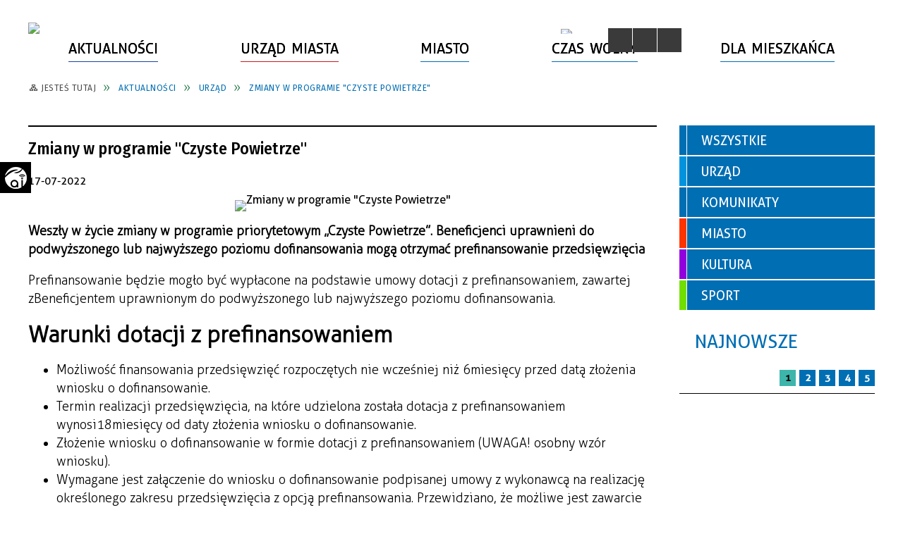

--- FILE ---
content_type: text/html; charset=utf-8
request_url: https://www.pszow.pl/aktualnosc-2026-zmiany_w_programie_czyste_powietrze.html
body_size: 38294
content:
<!DOCTYPE html>
<html lang="pl"  itemscope="itemscope" itemtype="http://schema.org/WebPage" xmlns="http://www.w3.org/1999/xhtml">
    <head>
        <!-- METAS - - - - - - - - - - - - - - - - - - - - - - - - - - - - - -->
        <title itemprop="name">Zmiany w programie &quot;Czyste Powietrze&quot;  - Aktualności - Urząd Miasta Pszów</title>
<meta http-equiv="Content-Type" content="text/html; charset=utf-8">
	<meta name="title" content="Zmiany w programie &quot;Czyste Powietrze&quot;  - Aktualności - Urząd Miasta Pszów">
	<meta name="description" content="Urząd Miasta Pszów">
	<meta name="keywords" content="Urząd Miasta Pszów">
	<meta name="author" content="CONCEPT Intermedia www.sam3.pl">
	<meta name="robots" content="index, follow">
        <meta name="viewport" content="width=device-width">        
        
        <!-- EXTERNALS - - - - - - - - - - - - - - - - - - - - - - - - - - - -->		
        <link rel="shortcut icon" href="/themes/skin_01/images/favicon.ico" >
        <link rel="alternate" type="application/rss+xml"  title="RSS 2.0" href="https://www.pszow.pl/aktualnosci.xml">
		
		

		
        	<link rel="stylesheet" type="text/css" media="all" href="/themes/skin_01/css/common.css">
	<link rel="stylesheet" type="text/css" media="all" href="/css/concept.gallery.css">
	<link rel="stylesheet" type="text/css" media="all" href="/css/_global.css">
	<link rel="stylesheet" type="text/css" media="screen" href="/wcag_video_player/ableplayer.min.css">
	<link rel="stylesheet" type="text/css" media="all" href="/css/icons_library.css">
	<link rel="stylesheet" type="text/css" media="screen" href="/css/smoothness/jquery-ui-1.9.2.custom.min.css">
	<link rel="stylesheet" type="text/css" media="screen" href="/js/fancyBox/jquery.fancybox.css">
	<link rel="stylesheet" type="text/css" media="print" href="/css/print_strona.css">
	<link rel="stylesheet" type="text/css" media="all" href="/themes/skin_01/css/responsive.css">
	<link rel="stylesheet" type="text/css" media="all" href="/themes/skin_01/css/_multisite.css">
	<link rel="stylesheet" type="text/css" media="all" href="/css/concept-carousel.css">
	<link rel="stylesheet" type="text/css" media="screen" href="/themes/skin_01/css/custom_styles/glowny_custom_styles.css">

        <!-- JAVASCRIPTS - - - - - - - - - - - - - - - - - - - - - - - - - - -->
                <script src="/js/jquery/jquery-1.12.4.min.js"></script>
        <script src="/js/jquery/jquery-3.1.1.min.js"></script>
        <script src="/js/jquery/jquery-ui-1.9.2.custom.min.js"></script>
        <script src="/js/hammer.min.js"></script>
        <script src="/js/jquery/jquery.ui.datepicker.min.js"></script> 
        <script src="/js/jquery/jquery-ui-timepicker-addon.min.js"></script> 
        
        <script>
//<![CDATA[
document.write("<style>.zajawka { visibility: hidden; }</style>");
//]]>
</script>
        <!-- cdn for modernizr, if you haven't included it already -->
        <!-- script src="http://cdn.jsdelivr.net/webshim/1.12.4/extras/modernizr-custom.js"></script -->
        <!-- polyfiller file to detect and load polyfills -->
        <!-- script src="http://cdn.jsdelivr.net/webshim/1.12.4/polyfiller.js"></script -->

        

        <script>
        function get_upload_image_size(dimension)
        {
        if($dimension == 'x')
        return 277;
        else
        return 185;
        }
        </script>
        
        <script src="/js/../themes/skin_01/js/multisite.js"></script>
<script src="/js/menu.min.js"></script>
<script src="/js/functions.js"></script>
<script src="/js/jquery/concept-rotator.js"></script>
<script src="/js/jquery/jquery.easing.1.3.js"></script>
<script src="/js/gsap/TweenMax.min.js"></script>
<script src="/js/gsap/plugins/ScrollToPlugin.min.js"></script>
<script src="/js/gsap/plugins/CSSPlugin.min.js"></script>
<script src="/js/gsap/easing/EasePack.min.js"></script>
<script src="/js/concept.gallery.js?ver=3.0"></script>
<script src="/js/akceslab-ytplayer.js"></script>
<script src="/wcag_video_player/ableplayer.min.js"></script>
<script src="/wcag_video_player/thirdparty/js.cookie.js"></script>
<script src="/js/concept_carousel_v1_0.js"></script>
		
        <meta name=”deklaracja-dostępności” content=”/deklaracja_dostepnosci.html”>
		
		    </head>
        <body class="module-aktualnosci action-show">
       
                <div class="page_title" style="display: none">
            Urząd Miasta Pszów - www.pszow.pl
<br><span class="data">Wygenerowano:&nbsp;06-12-2025</span>        </div>
        
        <h1 hidden>Urząd Miasta Pszów - www.pszow.pl
</h1>

        <div id="page_content">       
            <div id="overlay" onclick="clear_other_mobile_active_elements();toggle_body_overflow();"></div>
            <div id="page_container">                <table role="presentation" id="table_1" class="sekcja-paneli" style="width: 100%;">
<tbody>	<tr>
		<td id="PAN_HEAD" class="panel">
			<div>
<div class="wcag_links">
	<div class="links">
		<div class="hidden">
			<a href="#content" data-offset="-300" class="scroll_to">Przejdź do treści</a>
		</div>
		
		<div class="hidden"><div tabindex="0" onclick="jQuery('body').scrollTo('*[id^=\'search_comn_\']'); jQuery('*[id^=\'search_comn_\']').val('').focus();">Przejdź do Wyszukiwarki</div></div>
		<div class="hidden"><a class="mapa_strony" tabindex="0" href="/mapa_strony.html">Przejdź do mapy strony</a></div>
		<div class="hidden"><div tabindex="0" onclick="jQuery('body').scrollTo('*[id^=\'mainMenu_\']'); jQuery(':focusable', jQuery('*[id^=\'mainMenu_\']'))[0].focus();">Przejdź do Menu</div></div>
	</div>
</div>

<script>
	jQuery('.scroll_to').css('cursor' , 'pointer').click(function () {
	var target = jQuery(this).attr('href');
	jQuery('html, body').animate({
	scrollTop: jQuery(target).offset().top -140
	}, 1000);
	});
</script>

<div class="wysuwany_baner_lewo">
    <div class="pole-banerowe noprint" style="flex-grow: 1; " >
<a href="https://www.facebook.com/m.pszow" target="_blank"><img src="/uploads/pub/img_files/img_14552/abb043b9d65fe495301504b2ae5e159a13478d4a.png" alt="Facebook - kliknięcie spowoduje otwarcie nowego okna" loading="lazy" title="Facebook" onclick="jQuery.ajax({
	type:'POST',
	url:'/banery/click/id/14552.html',
	dataType:'html'})"><span class="baner_title" style="display:none;">Facebook</span></a></div>
<div class="pole-banerowe noprint" style="flex-grow: 1; " >
<a href="https://www.youtube.com/@umpszow" target="_blank"><img src="/uploads/pub/img_files/img_14553/1b45ea183b470cdbb1c0ed46f18e57132b5d5cfe.png" alt="Youtube - kliknięcie spowoduje otwarcie nowego okna" loading="lazy" title="Youtube" onclick="jQuery.ajax({
	type:'POST',
	url:'/banery/click/id/14553.html',
	dataType:'html'})"><span class="baner_title" style="display:none;">Youtube</span></a></div>
<div class="pole-banerowe noprint" style="flex-grow: 1; " >
<a href="http://nowa2023.pszow.pl/strona-252-jakosc_powietrza.html" target="_blank"><img src="/uploads/pub/img_files/img_17352/827d58fa9eaba2c1c39b633e910d2f18ed4d2aa6.png" alt="Jakość Powietrza - kliknięcie spowoduje otwarcie nowego okna" loading="lazy" title="" onclick="jQuery.ajax({
	type:'POST',
	url:'/banery/click/id/17352.html',
	dataType:'html'})"><span class="baner_title" style="display:none;">Jakość Powietrza</span></a></div>
    <div class="cl"></div>
</div>


<script>
	jQuery(document).ready(function(){
		   jQuery('.wysuwany_baner_prawo > div a').focusin(function(evt){				
				   jQuery(evt.target).parent().addClass('focused');                                    
		   });
		   jQuery('.wysuwany_baner_prawo > div a').focusout(function(evt){
				   jQuery(evt.target).parent().removeClass('focused');      
		   });   
		   
		   jQuery('.wysuwany_baner_lewo > div a').focusin(function(evt){				
				   jQuery(evt.target).parent().addClass('focused');                                    
		   });
		   jQuery('.wysuwany_baner_lewo > div a').focusout(function(evt){
				   jQuery(evt.target).parent().removeClass('focused');      
		   });   
	});
</script>
        
	

    <div class="miejsce-banerowe logo_w_naglowku " >
        <div class="pole-banerowe noprint" style="flex-grow: 1; " >
<a href="/" target="_self"><img src="/uploads/pub/img_files/img_15463/4056f09e9e984d9d24890d3b3762fe71478b38e7.png" alt="LOGO PSZOW" loading="lazy" title="30 lat Pszowa" onclick="jQuery.ajax({
	type:'POST',
	url:'/banery/click/id/15463.html',
	dataType:'html'})"><span class="baner_title" style="display:none;">LOGO PSZOW</span></a></div>
        </div>




    <div class="miejsce-banerowe logo_respo " >
        <div class="pole-banerowe noprint" style="flex-grow: 1; " >
<a href="/" target="_self"><img src="/uploads/pub/img_files/img_14549/a6d78a2119f3e5f63ec9dbffe30fdda45a457669.png" alt="logo w responsywnej wersji" loading="lazy" title="" onclick="jQuery.ajax({
	type:'POST',
	url:'/banery/click/id/14549.html',
	dataType:'html'})"><span class="baner_title" style="display:none;">logo w responsywnej wersji</span></a></div>
        </div>




    <div class="miejsce-banerowe pogoda_w_naglowku " >
        <div class="noprint pole-banerowe">
<div id="inpl-weather-main" class="inpl-weather-main" data-langId="1" data-unitId="E" data-icT="2" data-cId="28207" data-clBg="ffffff" data-clTxt="000000" data-clLink="000000" data-txtDesc="0" data-fTemp="0" data-crPs="0" data-crWind="0" data-fr="0" data-wdh="300" data-hIf="400" data-d="//widgets.interia.pl" style="position:relative; width: 300px; color: #000000; background-color:#ffffff"><div id="inpl-weather-links" style="display:flex;flex-flow:row wrap;justify-content:space-around;padding:0 8px 8px;text-align:center"><a id="wlHbh" style="color:inherit;font-size:13px;text-decoration:none;margin:4px;" href="https://pogoda.interia.pl/prognoza-szczegolowa-the-city-name,cId,28207">Godzina po godzinie</a><a id="wlfr" style="color:inherit;font-size:13px;text-decoration:none;margin:4px;" href="https://pogoda.interia.pl/prognoza-dlugoterminowa-the-city-name,cId,28207">Na 45 dni</a></div></div><script>!(function(t,n,e){var r,o;t.getElementById(e)||(r=t.getElementsByTagName(n)[0],(o=t.createElement(n)).id=e,o.src="//w.iplsc.com/widget/weather-2.0.2.jssc",r.parentNode.appendChild(o))})(document,"script","widget-js")</script>
</div>
<div class="clr"></div>        </div>




    <div class="miejsce-banerowe ikonki_spolecznosciowe_w_naglowku " >
        <div class="pole-banerowe noprint" style="flex-grow: 1; " >
<a href="https://bip.gmpszow.finn.pl/pl" target="_blank"><img src="/uploads/pub/img_files/img_14526/f5.png" alt="BIP - kliknięcie spowoduje otwarcie nowego okna" loading="lazy" title="BIP" onclick="jQuery.ajax({
	type:'POST',
	url:'/banery/click/id/14526.html',
	dataType:'html'})"><span class="baner_title" style="display:none;">BIP</span></a></div>
        </div>


<script>
    function toggleGlobalPause()
    {
        globalPause = !globalPause;
        jQuery("#hyperss .slide-image").toggleClass("stopped");
        jQuery(".stop-anim").toggleClass("play");

        var x = jQuery(".stop-anim").text();

        if (x == 'Wznów animacje') {
            jQuery(".stop-anim").text("Zatrzymaj animacje");
            jQuery(".stop-anim").attr("title", "Zatrzymaj animacje");
        } else {
            jQuery(".stop-anim").text("Wznów animacje");
            jQuery(".stop-anim").attr("title", "Wznów animacje");
        }
    }
</script>	

<div class="accesible" >
   <div class="stop-anim" title="Zatrzymaj animacje" tabindex="0" onclick="toggleGlobalPause();">Zatrzymaj animacje</div>
        <div class="wheelchair" title="Informacje o dostępności" onclick="location = ('https://www.pszow.pl/strona-1001-informacje_o_dostepnosci.html');"></div>
    <div class="deklaracja_dostep" title="Deklaracja dostępności" onclick="location = ('https://www.pszow.pl/deklaracja_dostepnosci.html');"></div>
    <div class="deaf" title="Informacje dla niesłyszących" onclick="location = ('https://www.pszow.pl/strona-1002-informacje_dla_nieslyszacych.html');"></div>
    <div class="contrast" title="Informacje o kontraście" onclick="location = ('https://www.pszow.pl/strona-1003-informacja_o_kontrascie.html');"></div>
    </div>

<section class="component wyszukiwarka-wrapper " >

            <header class="belka hidden-wcag">
            <h2 class="title"><span>Wyszukiwarka</span></h2>
        </header>
    
    <div class="comn-wyszukiwarka" role="search">
        
        
        <div id="search_box_comn_srch_a5053b1f3eb961636588de094a4518df">
            <span class="warning show-delayed">Twoja przeglądarka nie obsługuje JavaScript</span>
        </div>

        <div class="cl"></div>
    </div>

    <script>
//<![CDATA[
jQuery.ajax({
	type:'POST',
	url:'/Common/getSearchAllForm/disp/none/hash_id/comn_srch_a5053b1f3eb961636588de094a4518df.html',
	dataType:'html',
	success:function(data, textStatus){jQuery('#search_box_comn_srch_a5053b1f3eb961636588de094a4518df').html(data);},
	complete:function(XMLHttpRequest, textStatus){wcagstinks(jQuery("#adv_form")); updateAdvSearchWidth(); jQuery("#adv_form");}})
//]]>
</script>
</section>


    <div class="miejsce-banerowe baner_w_naglowku_przed_menu puste" >
                </div>


<div class="cl"></div>
<nav class="glowneMenu" data-component-name="comn_mainmenu" id="mainMenu_815ab07e7b2823fe2a355c00ba276468-wrapper" aria-labelledby="mainMenu_815ab07e7b2823fe2a355c00ba276468-label">   
    <h2 id="mainMenu_815ab07e7b2823fe2a355c00ba276468-label" class="hidden-wcag">Menu główne 1</h2>
    <div class="okazja_top2"></div>
    <div class="okazja_top3"></div>
            <ul class="mainMenu" id="comn_815ab07e7b2823fe2a355c00ba276468">
         <li class="block block_nr_1" id="comn_815ab07e7b2823fe2a355c00ba276468_pos_1" data-color="#006EB3">
<a target="_self" class="menu-level-1 no-submenu" style="border-color:#006EB3; background: #006EB3;" href="/aktualnosci-lista.html"><span class="menu_select_left" style="background:#006EB3;"></span><span class="menu_select_right" style="background:#006EB3;"></span><span class="menu_select_bottom" style="background:#006EB3;"></span><span style="background:white;" class="tytul_menu">Aktualności</span></a>
</li> <li class="block block_nr_2" id="comn_815ab07e7b2823fe2a355c00ba276468_pos_2" data-color="#c9181f">
<a target="_self" class="menu-level-1 with-submenu" style="border-color:#c9181f; background: #c9181f;" href="/strona-1-urzad_miejski.html"><span class="menu_select_left" style="background:#c9181f;"></span><span class="menu_select_right" style="background:#c9181f;"></span><span class="menu_select_bottom" style="background:#c9181f;"></span><span style="background:white;" class="tytul_menu">Urząd Miasta </span></a>
<span class="main-menu-toggler" onclick="mainMenuTogglePosition(this);"></span><div class="sub-block-menu js-display-none" style="height: 0; background: #c9181f; border-color: #c9181f; ">
<h2 style="border-bottom-color: #c9181f;  background-color: #c9181f; ">Urząd Miasta </h2>
<ul class="level-1-wrapper">
<li class="level-1" style="background-color: #c9181f;"><a target="_self" class="menu-level-2" href="/strona-4271-wladze_miasta.html"><span class="label" style="background: #c9181f; border-color: #c9181f;" title=""></span>Władze miasta</a><div class="extra-box"><div><ul class="tiled-list" id="port_83d2ce7c64d64279539a5e2cd4beba00-switcher">
    <li class="tile-wrapper" id="port_83d2ce7c64d64279539a5e2cd4beba00-0" ><a target="_self" style="background: #c9181f;" href="/strona-25-burmistrz_miasta.html">Burmistrz Miasta</a><div class="menu-extra-zaj" style="display: none;"><div class="zajawka port_zaj "><a target="_self" href="/strona-25-burmistrz_miasta.html"><span class="box-left" style="background: #c9181f; width: 277px;">
    <img alt="" loading="lazy" width="277" height="185" src="/themes/skin_01/images/def_zaj_thumb_strony.png">
  
  <span class="prewrap" style="display:none;">
      <span class="title_wrapper" style="background:#c9181f;">
        <span class="title" style="background:#c9181f;">    
          <span class="etykieta_zajawka">      
              <span class="label" style="background: #c9181f; border-color: #c9181f;" title=""></span>      
          </span>    
          Burmistrz Miasta    
        </span>
    </span>
  </span>  
  
  
  
</span>

<span class="box-right">
     
  <span class="prewrap">
      <span class="title_wrapper" style="background:#c9181f;">
        <span class="title" style="background:#c9181f;">    
          <span class="etykieta_zajawka">      
              <span class="label" style="background: #c9181f; border-color: #c9181f;" title=""></span>      
          </span>    
          Burmistrz Miasta    
        </span>
    </span>
  </span>  
  
  <span class="tresc">
     
  </span>

  <span class="zajawka_click">
    kliknij, aby przejść do dalszej części informacji
  </span>

</span>
</a></div></div></li><li class="tile-wrapper" id="port_83d2ce7c64d64279539a5e2cd4beba00-1" ><a target="_self" style="background: #c9181f;" href="/strona-4272-zastepca_burmistrza.html">Zastępca Burmistrza</a><div class="menu-extra-zaj" style="display: none;"><div class="zajawka port_zaj "><a target="_self" href="/strona-4272-zastepca_burmistrza.html"><span class="box-left" style="background: #c9181f; width: 277px;">
    <img alt="" loading="lazy" width="277" height="185" src="/themes/skin_01/images/def_zaj_thumb_strony.png">
  
  <span class="prewrap" style="display:none;">
      <span class="title_wrapper" style="background:#c9181f;">
        <span class="title" style="background:#c9181f;">    
          <span class="etykieta_zajawka">      
              <span class="label" style="background: #c9181f; border-color: #c9181f;" title=""></span>      
          </span>    
          Zastępca Burmistrza    
        </span>
    </span>
  </span>  
  
  
  
</span>

<span class="box-right">
     
  <span class="prewrap">
      <span class="title_wrapper" style="background:#c9181f;">
        <span class="title" style="background:#c9181f;">    
          <span class="etykieta_zajawka">      
              <span class="label" style="background: #c9181f; border-color: #c9181f;" title=""></span>      
          </span>    
          Zastępca Burmistrza    
        </span>
    </span>
  </span>  
  
  <span class="tresc">
     
  </span>

  <span class="zajawka_click">
    kliknij, aby przejść do dalszej części informacji
  </span>

</span>
</a></div></div></li><li class="tile-wrapper" id="port_83d2ce7c64d64279539a5e2cd4beba00-2" ><a target="_self" style="background: #c9181f;" href="/strona-4273-sekretarz.html">Sekretarz</a><div class="menu-extra-zaj" style="display: none;"><div class="zajawka port_zaj "><a target="_self" href="/strona-4273-sekretarz.html"><span class="box-left" style="background: #c9181f; width: 277px;">
    <img alt="" loading="lazy" width="277" height="185" src="/themes/skin_01/images/def_zaj_thumb_strony.png">
  
  <span class="prewrap" style="display:none;">
      <span class="title_wrapper" style="background:#c9181f;">
        <span class="title" style="background:#c9181f;">    
          <span class="etykieta_zajawka">      
              <span class="label" style="background: #c9181f; border-color: #c9181f;" title=""></span>      
          </span>    
          Sekretarz    
        </span>
    </span>
  </span>  
  
  
  
</span>

<span class="box-right">
     
  <span class="prewrap">
      <span class="title_wrapper" style="background:#c9181f;">
        <span class="title" style="background:#c9181f;">    
          <span class="etykieta_zajawka">      
              <span class="label" style="background: #c9181f; border-color: #c9181f;" title=""></span>      
          </span>    
          Sekretarz    
        </span>
    </span>
  </span>  
  
  <span class="tresc">
     
  </span>

  <span class="zajawka_click">
    kliknij, aby przejść do dalszej części informacji
  </span>

</span>
</a></div></div></li><li class="tile-wrapper" id="port_83d2ce7c64d64279539a5e2cd4beba00-3" ><a target="_self" style="background: #c9181f;" href="/strona-4274-skarbnik.html">Skarbnik</a><div class="menu-extra-zaj" style="display: none;"><div class="zajawka port_zaj "><a target="_self" href="/strona-4274-skarbnik.html"><span class="box-left" style="background: #c9181f; width: 277px;">
    <img alt="" loading="lazy" width="277" height="185" src="/themes/skin_01/images/def_zaj_thumb_strony.png">
  
  <span class="prewrap" style="display:none;">
      <span class="title_wrapper" style="background:#c9181f;">
        <span class="title" style="background:#c9181f;">    
          <span class="etykieta_zajawka">      
              <span class="label" style="background: #c9181f; border-color: #c9181f;" title=""></span>      
          </span>    
          Skarbnik    
        </span>
    </span>
  </span>  
  
  
  
</span>

<span class="box-right">
     
  <span class="prewrap">
      <span class="title_wrapper" style="background:#c9181f;">
        <span class="title" style="background:#c9181f;">    
          <span class="etykieta_zajawka">      
              <span class="label" style="background: #c9181f; border-color: #c9181f;" title=""></span>      
          </span>    
          Skarbnik    
        </span>
    </span>
  </span>  
  
  <span class="tresc">
     
  </span>

  <span class="zajawka_click">
    kliknij, aby przejść do dalszej części informacji
  </span>

</span>
</a></div></div></li><li class="tile-wrapper"></li><li class="tile-wrapper"></li></ul><div class="zajawka port_zaj "><a target="_self" href="/strona-4271-wladze_miasta.html"><span class="box-left" style="background: #c9181f; width: 277px;">
    <img alt="" loading="lazy" width="277" height="185" src="/themes/skin_01/images/def_zaj_thumb_strony.png">
  
  <span class="prewrap" style="display:none;">
      <span class="title_wrapper" style="background:#c9181f;">
        <span class="title" style="background:#c9181f;">    
          <span class="etykieta_zajawka">      
              <span class="label" style="background: #c9181f; border-color: #c9181f;" title=""></span>      
          </span>    
          Władze miasta    
        </span>
    </span>
  </span>  
  
  
  
</span>

<span class="box-right">
     
  <span class="prewrap">
      <span class="title_wrapper" style="background:#c9181f;">
        <span class="title" style="background:#c9181f;">    
          <span class="etykieta_zajawka">      
              <span class="label" style="background: #c9181f; border-color: #c9181f;" title=""></span>      
          </span>    
          Władze miasta    
        </span>
    </span>
  </span>  
  
  <span class="tresc">
     
  </span>

  <span class="zajawka_click">
    kliknij, aby przejść do dalszej części informacji
  </span>

</span>
</a></div></div></div></li><li class="level-1" style="background-color: #c9181f; "><a target="_self" class="menu-level-2" href="/strona-4275-urzad_miasta.html"><span class="label" style="background: #c9181f; border-color: #c9181f;" title=""></span>Urząd Miasta</a><div class="extra-box"><div><ul class="tiled-list" id="port_56cfe915833470ea35eaa0c19158fd09-switcher">
    <li class="tile-wrapper" id="port_56cfe915833470ea35eaa0c19158fd09-0" ><a target="_self" style="background: #c9181f;" href="/strona-4276-dane_teleadresowe.html">Dane teleadresowe</a><div class="menu-extra-zaj" style="display: none;"><div class="zajawka port_zaj "><a target="_self" href="/strona-4276-dane_teleadresowe.html"><span class="box-left" style="background: #c9181f; width: 277px;">
    <img alt="" loading="lazy" width="277" height="185" src="/themes/skin_01/images/def_zaj_thumb_strony.png">
  
  <span class="prewrap" style="display:none;">
      <span class="title_wrapper" style="background:#c9181f;">
        <span class="title" style="background:#c9181f;">    
          <span class="etykieta_zajawka">      
              <span class="label" style="background: #c9181f; border-color: #c9181f;" title=""></span>      
          </span>    
          Dane teleadresowe    
        </span>
    </span>
  </span>  
  
  
  
</span>

<span class="box-right">
     
  <span class="prewrap">
      <span class="title_wrapper" style="background:#c9181f;">
        <span class="title" style="background:#c9181f;">    
          <span class="etykieta_zajawka">      
              <span class="label" style="background: #c9181f; border-color: #c9181f;" title=""></span>      
          </span>    
          Dane teleadresowe    
        </span>
    </span>
  </span>  
  
  <span class="tresc">
     
  </span>

  <span class="zajawka_click">
    kliknij, aby przejść do dalszej części informacji
  </span>

</span>
</a></div></div></li><li class="tile-wrapper" id="port_56cfe915833470ea35eaa0c19158fd09-1" ><a target="_self" style="background: #c9181f;" href="/strona-28-referaty_urzedu_miasta.html">Referaty Urzędu Miasta</a><div class="menu-extra-zaj" style="display: none;"><div class="zajawka port_zaj "><a target="_self" href="/strona-28-referaty_urzedu_miasta.html"><span class="box-left" style="background: #c9181f; width: 277px;">
    <img alt="" loading="lazy" width="277" height="185" src="/themes/skin_01/images/def_zaj_thumb_strony.png">
  
  <span class="prewrap" style="display:none;">
      <span class="title_wrapper" style="background:#c9181f;">
        <span class="title" style="background:#c9181f;">    
          <span class="etykieta_zajawka">      
              <span class="label" style="background: #c9181f; border-color: #c9181f;" title=""></span>      
          </span>    
          Referaty Urzędu Miasta    
        </span>
    </span>
  </span>  
  
  
  
</span>

<span class="box-right">
     
  <span class="prewrap">
      <span class="title_wrapper" style="background:#c9181f;">
        <span class="title" style="background:#c9181f;">    
          <span class="etykieta_zajawka">      
              <span class="label" style="background: #c9181f; border-color: #c9181f;" title=""></span>      
          </span>    
          Referaty Urzędu Miasta    
        </span>
    </span>
  </span>  
  
  <span class="tresc">
     
  </span>

  <span class="zajawka_click">
    kliknij, aby przejść do dalszej części informacji
  </span>

</span>
</a></div></div></li><li class="tile-wrapper" id="port_56cfe915833470ea35eaa0c19158fd09-2" ><a target="_self" style="background: #c9181f;" href="/strona-4121-schemat_organizacyjny.html">Schemat organizacyjny</a><div class="menu-extra-zaj" style="display: none;"><div class="zajawka port_zaj "><a target="_self" href="/strona-4121-schemat_organizacyjny.html"><span class="box-left" style="background: #c9181f; width: 277px;">
    <img alt="" loading="lazy" width="277" height="185" src="/themes/skin_01/images/def_zaj_thumb_strony.png">
  
  <span class="prewrap" style="display:none;">
      <span class="title_wrapper" style="background:#c9181f;">
        <span class="title" style="background:#c9181f;">    
          <span class="etykieta_zajawka">      
              <span class="label" style="background: #c9181f; border-color: #c9181f;" title=""></span>      
          </span>    
          Schemat organizacyjny    
        </span>
    </span>
  </span>  
  
  
  
</span>

<span class="box-right">
     
  <span class="prewrap">
      <span class="title_wrapper" style="background:#c9181f;">
        <span class="title" style="background:#c9181f;">    
          <span class="etykieta_zajawka">      
              <span class="label" style="background: #c9181f; border-color: #c9181f;" title=""></span>      
          </span>    
          Schemat organizacyjny    
        </span>
    </span>
  </span>  
  
  <span class="tresc">
     
  </span>

  <span class="zajawka_click">
    kliknij, aby przejść do dalszej części informacji
  </span>

</span>
</a></div></div></li></ul><div class="zajawka port_zaj non_tresc"><a target="_self" href="/strona-4275-urzad_miasta.html"><span class="box-left" style="background: #c9181f; width: 277px;">
    <img alt="" loading="lazy" width="277" height="185" src="/themes/skin_01/images/def_zaj_thumb_strony.png">
  
  <span class="prewrap" style="display:none;">
      <span class="title_wrapper" style="background:#c9181f;">
        <span class="title" style="background:#c9181f;">    
          <span class="etykieta_zajawka">      
              <span class="label" style="background: #c9181f; border-color: #c9181f;" title=""></span>      
          </span>    
          Urząd Miasta    
        </span>
    </span>
  </span>  
  
  
  
</span>

<span class="box-right">
     
  <span class="prewrap">
      <span class="title_wrapper" style="background:#c9181f;">
        <span class="title" style="background:#c9181f;">    
          <span class="etykieta_zajawka">      
              <span class="label" style="background: #c9181f; border-color: #c9181f;" title=""></span>      
          </span>    
          Urząd Miasta    
        </span>
    </span>
  </span>  
  
  <span class="tresc">
    
  </span>

  <span class="zajawka_click">
    kliknij, aby przejść do dalszej części informacji
  </span>

</span>
</a></div></div></div></li><li class="level-1" style="background-color: #c9181f; "><a target="_self" class="menu-level-2" href="/strona-4278-urzad_stanu_cywilnego.html"><span class="label" style="background: #c9181f; border-color: #c9181f;" title=""></span>Urząd Stanu Cywilnego</a><div class="extra-box"><div><ul class="tiled-list" id="port_378b267214ca6d63472a7530d0b0337c-switcher">
    <li class="tile-wrapper" id="port_378b267214ca6d63472a7530d0b0337c-0" ><a target="_self" style="background: #c9181f;" href="/strona-4493-sprawy_zalatwiane_przez_usc.html">Sprawy załatwiane przez USC</a><div class="menu-extra-zaj" style="display: none;"><div class="zajawka port_zaj "><a target="_self" href="/strona-4493-sprawy_zalatwiane_przez_usc.html"><span class="box-left" style="background: #c9181f; width: 277px;">
    <img alt="" loading="lazy" width="277" height="185" src="/themes/skin_01/images/def_zaj_thumb_strony.png">
  
  <span class="prewrap" style="display:none;">
      <span class="title_wrapper" style="background:#c9181f;">
        <span class="title" style="background:#c9181f;">    
          <span class="etykieta_zajawka">      
              <span class="label" style="background: #c9181f; border-color: #c9181f;" title=""></span>      
          </span>    
          Sprawy załatwiane przez USC    
        </span>
    </span>
  </span>  
  
  
  
</span>

<span class="box-right">
     
  <span class="prewrap">
      <span class="title_wrapper" style="background:#c9181f;">
        <span class="title" style="background:#c9181f;">    
          <span class="etykieta_zajawka">      
              <span class="label" style="background: #c9181f; border-color: #c9181f;" title=""></span>      
          </span>    
          Sprawy załatwiane przez USC    
        </span>
    </span>
  </span>  
  
  <span class="tresc">
    SPRAWY  ZAŁATWIANE  PRZEZ  URZĄD:Wydawanie odpisów aktów stanu cywilnego i zaświadczeń: Wydanie odpisu zupełnego, skróconego aktu stanu cywilnego     - karta informacyjna     - wniosek     - wniosek o wydanie wielojęzycznego formularza Wydanie ...
  </span>

  <span class="zajawka_click">
    kliknij, aby przejść do dalszej części informacji
  </span>

</span>
</a></div></div></li><li class="tile-wrapper"></li><li class="tile-wrapper"></li></ul><div class="zajawka port_zaj "><a target="_self" href="/strona-4278-urzad_stanu_cywilnego.html"><span class="box-left" style="background: #c9181f; width: 277px;">
    <img alt="" loading="lazy" width="277" height="185" src="/themes/skin_01/images/def_zaj_thumb_strony.png">
  
  <span class="prewrap" style="display:none;">
      <span class="title_wrapper" style="background:#c9181f;">
        <span class="title" style="background:#c9181f;">    
          <span class="etykieta_zajawka">      
              <span class="label" style="background: #c9181f; border-color: #c9181f;" title=""></span>      
          </span>    
          Urząd Stanu Cywilnego    
        </span>
    </span>
  </span>  
  
  
  
</span>

<span class="box-right">
     
  <span class="prewrap">
      <span class="title_wrapper" style="background:#c9181f;">
        <span class="title" style="background:#c9181f;">    
          <span class="etykieta_zajawka">      
              <span class="label" style="background: #c9181f; border-color: #c9181f;" title=""></span>      
          </span>    
          Urząd Stanu Cywilnego    
        </span>
    </span>
  </span>  
  
  <span class="tresc">
     Kierownik Urzędu Stanu Cywilnego - Edyta Dojka tel: 32 716 08 56 Zastępca Kierownika Urzędu Stanu Cywilnego - Justyna Kurka tel: 32 716 08 57 Adres: ul. Pszowska 534 44-370 Pszów e-mail: usc@pszow.pl Godziny urzędowania  poniedziałek, wtorek: 7.30 -...
  </span>

  <span class="zajawka_click">
    kliknij, aby przejść do dalszej części informacji
  </span>

</span>
</a></div></div></div></li><li class="level-1" style="background-color: #c9181f; "><a target="_self" class="menu-level-2" href="/strona-33-rada_miejska.html"><span class="label" style="background: #c9181f; border-color: #c9181f;" title=""></span>Rada Miejska</a><div class="extra-box"><div><ul class="tiled-list" id="port_ff989d6b20ec45672ffee0ebedd5de93-switcher">
    <li class="tile-wrapper" id="port_ff989d6b20ec45672ffee0ebedd5de93-0" ><a target="_self" style="background: #c9181f;" href="/strona-4129-sklad_rady_miejskiej.html">Skład Rady Miejskiej </a><div class="menu-extra-zaj" style="display: none;"><div class="zajawka port_zaj "><a target="_self" href="/strona-4129-sklad_rady_miejskiej.html"><span class="box-left" style="background: #c9181f; width: 277px;">
    <img alt="" loading="lazy" width="277" height="185" src="/themes/skin_01/images/def_zaj_thumb_strony.png">
  
  <span class="prewrap" style="display:none;">
      <span class="title_wrapper" style="background:#c9181f;">
        <span class="title" style="background:#c9181f;">    
          <span class="etykieta_zajawka">      
              <span class="label" style="background: #c9181f; border-color: #c9181f;" title=""></span>      
          </span>    
          Skład Rady Miejskiej     
        </span>
    </span>
  </span>  
  
  
  
</span>

<span class="box-right">
     
  <span class="prewrap">
      <span class="title_wrapper" style="background:#c9181f;">
        <span class="title" style="background:#c9181f;">    
          <span class="etykieta_zajawka">      
              <span class="label" style="background: #c9181f; border-color: #c9181f;" title=""></span>      
          </span>    
          Skład Rady Miejskiej     
        </span>
    </span>
  </span>  
  
  <span class="tresc">
    Radni Rady Miejskiej w PszowieKadencja 2018-2023 1. IDZIACZYK Elżbieta - Przewodnicząca Rady Miasta Kontakt: 602 234 650Dyżury w Biurze Rady Miejskiej:  czwartki od godz. 10:00 - 11:00 2. GRZENIA Marcin - Wiceprzewodniczący Rady Miasta Kontakt:   505...
  </span>

  <span class="zajawka_click">
    kliknij, aby przejść do dalszej części informacji
  </span>

</span>
</a></div></div></li><li class="tile-wrapper" id="port_ff989d6b20ec45672ffee0ebedd5de93-1" ><a target="_self" style="background: #c9181f;" href="/strona-4128-komisje_rady_miejskiej.html">Komisje Rady Miejskiej </a><div class="menu-extra-zaj" style="display: none;"><div class="zajawka port_zaj "><a target="_self" href="/strona-4128-komisje_rady_miejskiej.html"><span class="box-left" style="background: #c9181f; width: 277px;">
    <img alt="" loading="lazy" width="277" height="185" src="/themes/skin_01/images/def_zaj_thumb_strony.png">
  
  <span class="prewrap" style="display:none;">
      <span class="title_wrapper" style="background:#c9181f;">
        <span class="title" style="background:#c9181f;">    
          <span class="etykieta_zajawka">      
              <span class="label" style="background: #c9181f; border-color: #c9181f;" title=""></span>      
          </span>    
          Komisje Rady Miejskiej     
        </span>
    </span>
  </span>  
  
  
  
</span>

<span class="box-right">
     
  <span class="prewrap">
      <span class="title_wrapper" style="background:#c9181f;">
        <span class="title" style="background:#c9181f;">    
          <span class="etykieta_zajawka">      
              <span class="label" style="background: #c9181f; border-color: #c9181f;" title=""></span>      
          </span>    
          Komisje Rady Miejskiej     
        </span>
    </span>
  </span>  
  
  <span class="tresc">
    I. KOMISJA ROZWOJU MIASTA, PLANOWANIA I BUDŻETU: 1. KORZONEK Marek - Przewodniczący komisji2. FIBIC Marek - sekretarz komisji3. GRZENIA Marcin4. PARUZEL Adam5. POWAŁA Karina6. . SOJKA Krystian - Z-ca przewodniczącego komisji II. KOMISJA BEZPIECZEŃSTWA...
  </span>

  <span class="zajawka_click">
    kliknij, aby przejść do dalszej części informacji
  </span>

</span>
</a></div></div></li><li class="tile-wrapper" id="port_ff989d6b20ec45672ffee0ebedd5de93-2" ><a target="_blank" style="background: #c9181f;" href="/strona-4130-sesja_on_line.html">Sesja on-line</a><div class="menu-extra-zaj" style="display: none;"><div class="zajawka port_zaj non_tresc"><a target="_blank" href="/strona-4130-sesja_on_line.html"><span class="box-left" style="background: #c9181f; width: 277px;">
    <img alt="" loading="lazy" width="277" height="185" src="/themes/skin_01/images/def_zaj_thumb_strony.png">
  
  <span class="prewrap" style="display:none;">
      <span class="title_wrapper" style="background:#c9181f;">
        <span class="title" style="background:#c9181f;">    
          <span class="etykieta_zajawka">      
              <span class="label" style="background: #c9181f; border-color: #c9181f;" title=""></span>      
          </span>    
          Sesja on-line    
        </span>
    </span>
  </span>  
  
  
  
</span>

<span class="box-right">
     
  <span class="prewrap">
      <span class="title_wrapper" style="background:#c9181f;">
        <span class="title" style="background:#c9181f;">    
          <span class="etykieta_zajawka">      
              <span class="label" style="background: #c9181f; border-color: #c9181f;" title=""></span>      
          </span>    
          Sesja on-line    
        </span>
    </span>
  </span>  
  
  <span class="tresc">
    
  </span>

  <span class="zajawka_click">
    kliknij, aby przejść do dalszej części informacji
  </span>

</span>
</a></div></div></li><li class="tile-wrapper" id="port_ff989d6b20ec45672ffee0ebedd5de93-3" ><a target="_blank" style="background: #c9181f;" href="/strona-36-uchwaly_rady_miejskiej.html">Uchwały Rady Miejskiej</a><div class="menu-extra-zaj" style="display: none;"><div class="zajawka port_zaj non_tresc"><a target="_blank" href="/strona-36-uchwaly_rady_miejskiej.html"><span class="box-left" style="background: #c9181f; width: 277px;">
    <img alt="" loading="lazy" width="277" height="185" src="/themes/skin_01/images/def_zaj_thumb_strony.png">
  
  <span class="prewrap" style="display:none;">
      <span class="title_wrapper" style="background:#c9181f;">
        <span class="title" style="background:#c9181f;">    
          <span class="etykieta_zajawka">      
              <span class="label" style="background: #c9181f; border-color: #c9181f;" title=""></span>      
          </span>    
          Uchwały Rady Miejskiej    
        </span>
    </span>
  </span>  
  
  
  
</span>

<span class="box-right">
     
  <span class="prewrap">
      <span class="title_wrapper" style="background:#c9181f;">
        <span class="title" style="background:#c9181f;">    
          <span class="etykieta_zajawka">      
              <span class="label" style="background: #c9181f; border-color: #c9181f;" title=""></span>      
          </span>    
          Uchwały Rady Miejskiej    
        </span>
    </span>
  </span>  
  
  <span class="tresc">
    
  </span>

  <span class="zajawka_click">
    kliknij, aby przejść do dalszej części informacji
  </span>

</span>
</a></div></div></li><li class="tile-wrapper" id="port_ff989d6b20ec45672ffee0ebedd5de93-4" ><a target="_self" style="background: #c9181f;" href="/strona-4117-biuro_rady_miejskiej.html">Biuro Rady Miejskiej </a><div class="menu-extra-zaj" style="display: none;"><div class="zajawka port_zaj "><a target="_self" href="/strona-4117-biuro_rady_miejskiej.html"><span class="box-left" style="background: #c9181f; width: 277px;">
    <img alt="" loading="lazy" width="277" height="185" src="/themes/skin_01/images/def_zaj_thumb_strony.png">
  
  <span class="prewrap" style="display:none;">
      <span class="title_wrapper" style="background:#c9181f;">
        <span class="title" style="background:#c9181f;">    
          <span class="etykieta_zajawka">      
              <span class="label" style="background: #c9181f; border-color: #c9181f;" title=""></span>      
          </span>    
          Biuro Rady Miejskiej     
        </span>
    </span>
  </span>  
  
  
  
</span>

<span class="box-right">
     
  <span class="prewrap">
      <span class="title_wrapper" style="background:#c9181f;">
        <span class="title" style="background:#c9181f;">    
          <span class="etykieta_zajawka">      
              <span class="label" style="background: #c9181f; border-color: #c9181f;" title=""></span>      
          </span>    
          Biuro Rady Miejskiej     
        </span>
    </span>
  </span>  
  
  <span class="tresc">
    Miejsce urzędowania: Urząd Miasta Pszów, I budynek, II piętro Godziny urzędowania: poniedziałek: 7:30 - 15:30 wtorek: 7:30 - 15:30 środa: 7:30 - 17:00 czwartek: 7:30 - 15:30 piątek: 7:30 - 14:00 Zadania pracowniów Biura Rady Miasta:  obsługa...
  </span>

  <span class="zajawka_click">
    kliknij, aby przejść do dalszej części informacji
  </span>

</span>
</a></div></div></li><li class="tile-wrapper"></li></ul><div class="zajawka port_zaj non_tresc"><a target="_self" href="/strona-33-rada_miejska.html"><span class="box-left" style="background: #c9181f; width: 277px;">
    <img alt="" loading="lazy" width="277" height="185" src="/themes/skin_01/images/def_zaj_thumb_strony.png">
  
  <span class="prewrap" style="display:none;">
      <span class="title_wrapper" style="background:#c9181f;">
        <span class="title" style="background:#c9181f;">    
          <span class="etykieta_zajawka">      
              <span class="label" style="background: #c9181f; border-color: #c9181f;" title=""></span>      
          </span>    
          Rada Miejska    
        </span>
    </span>
  </span>  
  
  
  
</span>

<span class="box-right">
     
  <span class="prewrap">
      <span class="title_wrapper" style="background:#c9181f;">
        <span class="title" style="background:#c9181f;">    
          <span class="etykieta_zajawka">      
              <span class="label" style="background: #c9181f; border-color: #c9181f;" title=""></span>      
          </span>    
          Rada Miejska    
        </span>
    </span>
  </span>  
  
  <span class="tresc">
    
  </span>

  <span class="zajawka_click">
    kliknij, aby przejść do dalszej części informacji
  </span>

</span>
</a></div></div></div></li><li class="level-1" style="background-color: #c9181f; "><a target="_blank" class="menu-level-2" href="/strona-4116-budzet_miasta.html"><span class="label" style="background: #c9181f; border-color: #c9181f;" title=""></span>Budżet miasta</a><div class="extra-box"><div><ul class="tiled-list" id="port_c41d7bed12c18af31e460ecb9b65acea-switcher">
    <li class="tile-wrapper" id="port_c41d7bed12c18af31e460ecb9b65acea-0" ><a target="_self" style="background: #c9181f;" href="/strona-4118-rachunki_bankowe.html">Rachunki bankowe </a><div class="menu-extra-zaj" style="display: none;"><div class="zajawka port_zaj "><a target="_self" href="/strona-4118-rachunki_bankowe.html"><span class="box-left" style="background: #c9181f; width: 277px;">
    <img alt="" loading="lazy" width="277" height="185" src="/themes/skin_01/images/def_zaj_thumb_strony.png">
  
  <span class="prewrap" style="display:none;">
      <span class="title_wrapper" style="background:#c9181f;">
        <span class="title" style="background:#c9181f;">    
          <span class="etykieta_zajawka">      
              <span class="label" style="background: #c9181f; border-color: #c9181f;" title=""></span>      
          </span>    
          Rachunki bankowe     
        </span>
    </span>
  </span>  
  
  
  
</span>

<span class="box-right">
     
  <span class="prewrap">
      <span class="title_wrapper" style="background:#c9181f;">
        <span class="title" style="background:#c9181f;">    
          <span class="etykieta_zajawka">      
              <span class="label" style="background: #c9181f; border-color: #c9181f;" title=""></span>      
          </span>    
          Rachunki bankowe     
        </span>
    </span>
  </span>  
  
  <span class="tresc">
    NUMERY KONT BANKOWYCH w Banku Spółdzielczym w Jastrzębiu ZdrojuRACHUNEK BIEŻĄCY60 8470 0001 2001 0026 2352 0025 SUMY DEPOZYTOWE07 8470 0001 2038 0026 2352 0002 KONTO DO GROMADZENIA DOCHODÓW   (np. opłata skarbowa)34 8470 0001 2038 0026 2352 0001 KONTO...
  </span>

  <span class="zajawka_click">
    kliknij, aby przejść do dalszej części informacji
  </span>

</span>
</a></div></div></li><li class="tile-wrapper" id="port_c41d7bed12c18af31e460ecb9b65acea-1" ><a target="_blank" style="background: #c9181f;" href="/strona-4250-budzet_miasta.html">Budżet miasta</a><div class="menu-extra-zaj" style="display: none;"><div class="zajawka port_zaj non_tresc"><a target="_blank" href="/strona-4250-budzet_miasta.html"><span class="box-left" style="background: #c9181f; width: 277px;">
    <img alt="" loading="lazy" width="277" height="185" src="/themes/skin_01/images/def_zaj_thumb_strony.png">
  
  <span class="prewrap" style="display:none;">
      <span class="title_wrapper" style="background:#c9181f;">
        <span class="title" style="background:#c9181f;">    
          <span class="etykieta_zajawka">      
              <span class="label" style="background: #c9181f; border-color: #c9181f;" title=""></span>      
          </span>    
          Budżet miasta    
        </span>
    </span>
  </span>  
  
  
  
</span>

<span class="box-right">
     
  <span class="prewrap">
      <span class="title_wrapper" style="background:#c9181f;">
        <span class="title" style="background:#c9181f;">    
          <span class="etykieta_zajawka">      
              <span class="label" style="background: #c9181f; border-color: #c9181f;" title=""></span>      
          </span>    
          Budżet miasta    
        </span>
    </span>
  </span>  
  
  <span class="tresc">
    
  </span>

  <span class="zajawka_click">
    kliknij, aby przejść do dalszej części informacji
  </span>

</span>
</a></div></div></li><li class="tile-wrapper"></li></ul><div class="zajawka port_zaj non_tresc"><a target="_blank" href="/strona-4116-budzet_miasta.html"><span class="box-left" style="background: #c9181f; width: 277px;">
    <img alt="" loading="lazy" width="277" height="185" src="/themes/skin_01/images/def_zaj_thumb_strony.png">
  
  <span class="prewrap" style="display:none;">
      <span class="title_wrapper" style="background:#c9181f;">
        <span class="title" style="background:#c9181f;">    
          <span class="etykieta_zajawka">      
              <span class="label" style="background: #c9181f; border-color: #c9181f;" title=""></span>      
          </span>    
          Budżet miasta    
        </span>
    </span>
  </span>  
  
  
  
</span>

<span class="box-right">
     
  <span class="prewrap">
      <span class="title_wrapper" style="background:#c9181f;">
        <span class="title" style="background:#c9181f;">    
          <span class="etykieta_zajawka">      
              <span class="label" style="background: #c9181f; border-color: #c9181f;" title=""></span>      
          </span>    
          Budżet miasta    
        </span>
    </span>
  </span>  
  
  <span class="tresc">
    
  </span>

  <span class="zajawka_click">
    kliknij, aby przejść do dalszej części informacji
  </span>

</span>
</a></div></div></div></li><li class="level-1" style="background-color: #c9181f; "><a target="_blank" class="menu-level-2" href="/strona-4280-strategie_plany_programy.html"><span class="label" style="background: #c9181f; border-color: #c9181f;" title=""></span>Strategie, plany, programy</a><div class="extra-box"><div><div class="zajawka port_zaj non_tresc"><a target="_blank" href="/strona-4280-strategie_plany_programy.html"><span class="box-left" style="background: #c9181f; width: 277px;">
    <img alt="" loading="lazy" width="277" height="185" src="/themes/skin_01/images/def_zaj_thumb_strony.png">
  
  <span class="prewrap" style="display:none;">
      <span class="title_wrapper" style="background:#c9181f;">
        <span class="title" style="background:#c9181f;">    
          <span class="etykieta_zajawka">      
              <span class="label" style="background: #c9181f; border-color: #c9181f;" title=""></span>      
          </span>    
          Strategie, plany, programy    
        </span>
    </span>
  </span>  
  
  
  
</span>

<span class="box-right">
     
  <span class="prewrap">
      <span class="title_wrapper" style="background:#c9181f;">
        <span class="title" style="background:#c9181f;">    
          <span class="etykieta_zajawka">      
              <span class="label" style="background: #c9181f; border-color: #c9181f;" title=""></span>      
          </span>    
          Strategie, plany, programy    
        </span>
    </span>
  </span>  
  
  <span class="tresc">
    
  </span>

  <span class="zajawka_click">
    kliknij, aby przejść do dalszej części informacji
  </span>

</span>
</a></div></div></div></li><li class="level-1" style="background-color: #c9181f; "><a target="_self" class="menu-level-2" href="/strona-114-fundusze_zewnetrzne.html"><span class="label" style="background: #c9181f; border-color: #c9181f;" title=""></span>Fundusze zewnętrzne</a><div class="extra-box"><div><ul class="tiled-list" id="port_dfd7a0fde72d0491c485ebf5b3e8cf5c-switcher">
    <li class="tile-wrapper" id="port_dfd7a0fde72d0491c485ebf5b3e8cf5c-0" ><a target="_self" style="background: #c9181f;" href="/strona-4351-projekty_zrealizowane_w_latach_2004_2013.html">Projekty zrealizowane w latach 2004-2013</a><div class="menu-extra-zaj" style="display: none;"><div class="zajawka port_zaj "><a target="_self" href="/strona-4351-projekty_zrealizowane_w_latach_2004_2013.html"><span class="box-left" style="background: #c9181f; width: 277px;">
    <img alt="" loading="lazy" width="277" height="185" src="/themes/skin_01/images/def_zaj_thumb_strony.png">
  
  <span class="prewrap" style="display:none;">
      <span class="title_wrapper" style="background:#c9181f;">
        <span class="title" style="background:#c9181f;">    
          <span class="etykieta_zajawka">      
              <span class="label" style="background: #c9181f; border-color: #c9181f;" title=""></span>      
          </span>    
          Projekty zrealizowane w latach 2004-2013    
        </span>
    </span>
  </span>  
  
  
  
</span>

<span class="box-right">
     
  <span class="prewrap">
      <span class="title_wrapper" style="background:#c9181f;">
        <span class="title" style="background:#c9181f;">    
          <span class="etykieta_zajawka">      
              <span class="label" style="background: #c9181f; border-color: #c9181f;" title=""></span>      
          </span>    
          Projekty zrealizowane w latach 2004-2013    
        </span>
    </span>
  </span>  
  
  <span class="tresc">
     
  </span>

  <span class="zajawka_click">
    kliknij, aby przejść do dalszej części informacji
  </span>

</span>
</a></div></div></li><li class="tile-wrapper" id="port_dfd7a0fde72d0491c485ebf5b3e8cf5c-1" ><a target="_self" style="background: #c9181f;" href="/strona-4352-projekty_w_perspektywie_finansowej_na.html">Projekty w perspektywie finansowej na lata 2014-2020</a><div class="menu-extra-zaj" style="display: none;"><div class="zajawka port_zaj non_tresc"><a target="_self" href="/strona-4352-projekty_w_perspektywie_finansowej_na.html"><span class="box-left" style="background: #c9181f; width: 277px;">
    <img alt="" loading="lazy" width="277" height="185" src="/themes/skin_01/images/def_zaj_thumb_strony.png">
  
  <span class="prewrap" style="display:none;">
      <span class="title_wrapper" style="background:#c9181f;">
        <span class="title" style="background:#c9181f;">    
          <span class="etykieta_zajawka">      
              <span class="label" style="background: #c9181f; border-color: #c9181f;" title=""></span>      
          </span>    
          Projekty w perspektywie finansowej na lata 2014-2020    
        </span>
    </span>
  </span>  
  
  
  
</span>

<span class="box-right">
     
  <span class="prewrap">
      <span class="title_wrapper" style="background:#c9181f;">
        <span class="title" style="background:#c9181f;">    
          <span class="etykieta_zajawka">      
              <span class="label" style="background: #c9181f; border-color: #c9181f;" title=""></span>      
          </span>    
          Projekty w perspektywie finansowej na lata 2014-2020    
        </span>
    </span>
  </span>  
  
  <span class="tresc">
    
  </span>

  <span class="zajawka_click">
    kliknij, aby przejść do dalszej części informacji
  </span>

</span>
</a></div></div></li><li class="tile-wrapper" id="port_dfd7a0fde72d0491c485ebf5b3e8cf5c-2" ><a target="_self" style="background: #c9181f;" href="/strona-250-zadania_dofinansowane_z_budzetu_panstwa.html">Zadania dofinansowane z budżetu państwa i z innych środków krajowych</a><div class="menu-extra-zaj" style="display: none;"><div class="zajawka port_zaj "><a target="_self" href="/strona-250-zadania_dofinansowane_z_budzetu_panstwa.html"><span class="box-left" style="background: #c9181f; width: 277px;">
    <img alt="" loading="lazy" width="277" height="185" src="/themes/skin_01/images/def_zaj_thumb_strony.png">
  
  <span class="prewrap" style="display:none;">
      <span class="title_wrapper" style="background:#c9181f;">
        <span class="title" style="background:#c9181f;">    
          <span class="etykieta_zajawka">      
              <span class="label" style="background: #c9181f; border-color: #c9181f;" title=""></span>      
          </span>    
          Zadania dofinansowane z budżetu państwa i z innych środków krajowych    
        </span>
    </span>
  </span>  
  
  
  
</span>

<span class="box-right">
     
  <span class="prewrap">
      <span class="title_wrapper" style="background:#c9181f;">
        <span class="title" style="background:#c9181f;">    
          <span class="etykieta_zajawka">      
              <span class="label" style="background: #c9181f; border-color: #c9181f;" title=""></span>      
          </span>    
          Zadania dofinansowane z budżetu państwa i z innych środków krajowych    
        </span>
    </span>
  </span>  
  
  <span class="tresc">
     
  </span>

  <span class="zajawka_click">
    kliknij, aby przejść do dalszej części informacji
  </span>

</span>
</a></div></div></li><li class="tile-wrapper" id="port_dfd7a0fde72d0491c485ebf5b3e8cf5c-3" ><a target="_self" style="background: #c9181f;" href="/strona-203-fundusz_drog_samorzadowych.html">Fundusz Dróg Samorządowych</a><div class="menu-extra-zaj" style="display: none;"><div class="zajawka port_zaj "><a target="_self" href="/strona-203-fundusz_drog_samorzadowych.html"><span class="box-left" style="background: #c9181f; width: 277px;">
    <img alt="" loading="lazy" width="277" height="185" src="/themes/skin_01/images/def_zaj_thumb_strony.png">
  
  <span class="prewrap" style="display:none;">
      <span class="title_wrapper" style="background:#c9181f;">
        <span class="title" style="background:#c9181f;">    
          <span class="etykieta_zajawka">      
              <span class="label" style="background: #c9181f; border-color: #c9181f;" title=""></span>      
          </span>    
          Fundusz Dróg Samorządowych    
        </span>
    </span>
  </span>  
  
  
  
</span>

<span class="box-right">
     
  <span class="prewrap">
      <span class="title_wrapper" style="background:#c9181f;">
        <span class="title" style="background:#c9181f;">    
          <span class="etykieta_zajawka">      
              <span class="label" style="background: #c9181f; border-color: #c9181f;" title=""></span>      
          </span>    
          Fundusz Dróg Samorządowych    
        </span>
    </span>
  </span>  
  
  <span class="tresc">
     
  </span>

  <span class="zajawka_click">
    kliknij, aby przejść do dalszej części informacji
  </span>

</span>
</a></div></div></li><li class="tile-wrapper" id="port_dfd7a0fde72d0491c485ebf5b3e8cf5c-4" ><a target="_self" style="background: #c9181f;" href="/strona-205-rzadowy_fundusz_inwestycji_lokalnych.html"> Rządowy Fundusz Inwestycji Lokalnych</a><div class="menu-extra-zaj" style="display: none;"><div class="zajawka port_zaj "><a target="_self" href="/strona-205-rzadowy_fundusz_inwestycji_lokalnych.html"><span class="box-left" style="background: #c9181f; width: 277px;">
    <img alt="" loading="lazy" width="277" height="185" src="/themes/skin_01/images/def_zaj_thumb_strony.png">
  
  <span class="prewrap" style="display:none;">
      <span class="title_wrapper" style="background:#c9181f;">
        <span class="title" style="background:#c9181f;">    
          <span class="etykieta_zajawka">      
              <span class="label" style="background: #c9181f; border-color: #c9181f;" title=""></span>      
          </span>    
           Rządowy Fundusz Inwestycji Lokalnych    
        </span>
    </span>
  </span>  
  
  
  
</span>

<span class="box-right">
     
  <span class="prewrap">
      <span class="title_wrapper" style="background:#c9181f;">
        <span class="title" style="background:#c9181f;">    
          <span class="etykieta_zajawka">      
              <span class="label" style="background: #c9181f; border-color: #c9181f;" title=""></span>      
          </span>    
           Rządowy Fundusz Inwestycji Lokalnych    
        </span>
    </span>
  </span>  
  
  <span class="tresc">
     
  </span>

  <span class="zajawka_click">
    kliknij, aby przejść do dalszej części informacji
  </span>

</span>
</a></div></div></li><li class="tile-wrapper" id="port_dfd7a0fde72d0491c485ebf5b3e8cf5c-5" ><a target="_self" style="background: #c9181f;" href="/strona-212-wojewodzki_fundusz_ochrony_srodowiska_i.html">Wojewódzki Fundusz Ochrony Środowiska i Gospodarki Wodnej w Katowicach</a><div class="menu-extra-zaj" style="display: none;"><div class="zajawka port_zaj "><a target="_self" href="/strona-212-wojewodzki_fundusz_ochrony_srodowiska_i.html"><span class="box-left" style="background: #c9181f; width: 277px;">
    <img alt="" loading="lazy" width="277" height="185" src="/themes/skin_01/images/def_zaj_thumb_strony.png">
  
  <span class="prewrap" style="display:none;">
      <span class="title_wrapper" style="background:#c9181f;">
        <span class="title" style="background:#c9181f;">    
          <span class="etykieta_zajawka">      
              <span class="label" style="background: #c9181f; border-color: #c9181f;" title=""></span>      
          </span>    
          Wojewódzki Fundusz Ochrony Środowiska i Gospodarki Wodnej w Katowicach    
        </span>
    </span>
  </span>  
  
  
  
</span>

<span class="box-right">
     
  <span class="prewrap">
      <span class="title_wrapper" style="background:#c9181f;">
        <span class="title" style="background:#c9181f;">    
          <span class="etykieta_zajawka">      
              <span class="label" style="background: #c9181f; border-color: #c9181f;" title=""></span>      
          </span>    
          Wojewódzki Fundusz Ochrony Środowiska i Gospodarki Wodnej w Katowicach    
        </span>
    </span>
  </span>  
  
  <span class="tresc">
    Wojewódzki Fundusz Ochrony Środowiska i Gospodarki Wodnej w Katowicach jest publiczną instytucją finansową, realizującą politykę ekologiczną województwa śląskiego.
  </span>

  <span class="zajawka_click">
    kliknij, aby przejść do dalszej części informacji
  </span>

</span>
</a></div></div></li><li class="tile-wrapper" id="port_dfd7a0fde72d0491c485ebf5b3e8cf5c-6" ><a target="_self" style="background: #c9181f;" href="/strona-4505-narodowy_fundusz_ochrony_srodowiska_i.html">Narodowy Fundusz Ochrony Środowiska i Gospodarki Wodnej</a><div class="menu-extra-zaj" style="display: none;"><div class="zajawka port_zaj non_tresc"><a target="_self" href="/strona-4505-narodowy_fundusz_ochrony_srodowiska_i.html"><span class="box-left" style="background: #c9181f; width: 277px;">
    <img alt="" loading="lazy" width="277" height="185" src="/themes/skin_01/images/def_zaj_thumb_strony.png">
  
  <span class="prewrap" style="display:none;">
      <span class="title_wrapper" style="background:#c9181f;">
        <span class="title" style="background:#c9181f;">    
          <span class="etykieta_zajawka">      
              <span class="label" style="background: #c9181f; border-color: #c9181f;" title=""></span>      
          </span>    
          Narodowy Fundusz Ochrony Środowiska i Gospodarki Wodnej    
        </span>
    </span>
  </span>  
  
  
  
</span>

<span class="box-right">
     
  <span class="prewrap">
      <span class="title_wrapper" style="background:#c9181f;">
        <span class="title" style="background:#c9181f;">    
          <span class="etykieta_zajawka">      
              <span class="label" style="background: #c9181f; border-color: #c9181f;" title=""></span>      
          </span>    
          Narodowy Fundusz Ochrony Środowiska i Gospodarki Wodnej    
        </span>
    </span>
  </span>  
  
  <span class="tresc">
    
  </span>

  <span class="zajawka_click">
    kliknij, aby przejść do dalszej części informacji
  </span>

</span>
</a></div></div></li><li class="tile-wrapper" id="port_dfd7a0fde72d0491c485ebf5b3e8cf5c-7" ><a target="_self" style="background: #c9181f;" href="/strona-238-rzadowy_fundusz_rozwoju_drog.html">Rządowy Fundusz Rozwoju Dróg</a><div class="menu-extra-zaj" style="display: none;"><div class="zajawka port_zaj "><a target="_self" href="/strona-238-rzadowy_fundusz_rozwoju_drog.html"><span class="box-left" style="background: #c9181f; width: 277px;">
    <img alt="" loading="lazy" width="277" height="185" src="/themes/skin_01/images/def_zaj_thumb_strony.png">
  
  <span class="prewrap" style="display:none;">
      <span class="title_wrapper" style="background:#c9181f;">
        <span class="title" style="background:#c9181f;">    
          <span class="etykieta_zajawka">      
              <span class="label" style="background: #c9181f; border-color: #c9181f;" title=""></span>      
          </span>    
          Rządowy Fundusz Rozwoju Dróg    
        </span>
    </span>
  </span>  
  
  
  
</span>

<span class="box-right">
     
  <span class="prewrap">
      <span class="title_wrapper" style="background:#c9181f;">
        <span class="title" style="background:#c9181f;">    
          <span class="etykieta_zajawka">      
              <span class="label" style="background: #c9181f; border-color: #c9181f;" title=""></span>      
          </span>    
          Rządowy Fundusz Rozwoju Dróg    
        </span>
    </span>
  </span>  
  
  <span class="tresc">
     
  </span>

  <span class="zajawka_click">
    kliknij, aby przejść do dalszej części informacji
  </span>

</span>
</a></div></div></li><li class="tile-wrapper" id="port_dfd7a0fde72d0491c485ebf5b3e8cf5c-8" ><a target="_self" style="background: #c9181f;" href="/strona-256-rzadowy_fundusz_polski_lad.html">Rządowy Fundusz Polski Ład</a><div class="menu-extra-zaj" style="display: none;"><div class="zajawka port_zaj "><a target="_self" href="/strona-256-rzadowy_fundusz_polski_lad.html"><span class="box-left" style="background: #c9181f; width: 277px;">
    <img alt="" loading="lazy" width="277" height="185" src="/themes/skin_01/images/def_zaj_thumb_strony.png">
  
  <span class="prewrap" style="display:none;">
      <span class="title_wrapper" style="background:#c9181f;">
        <span class="title" style="background:#c9181f;">    
          <span class="etykieta_zajawka">      
              <span class="label" style="background: #c9181f; border-color: #c9181f;" title=""></span>      
          </span>    
          Rządowy Fundusz Polski Ład    
        </span>
    </span>
  </span>  
  
  
  
</span>

<span class="box-right">
     
  <span class="prewrap">
      <span class="title_wrapper" style="background:#c9181f;">
        <span class="title" style="background:#c9181f;">    
          <span class="etykieta_zajawka">      
              <span class="label" style="background: #c9181f; border-color: #c9181f;" title=""></span>      
          </span>    
          Rządowy Fundusz Polski Ład    
        </span>
    </span>
  </span>  
  
  <span class="tresc">
     
  </span>

  <span class="zajawka_click">
    kliknij, aby przejść do dalszej części informacji
  </span>

</span>
</a></div></div></li><li class="tile-wrapper" id="port_dfd7a0fde72d0491c485ebf5b3e8cf5c-9" ><a target="_self" style="background: #c9181f;" href="/strona-4509-fundusz_przeciwdzialania_covid_19.html">Fundusz Przeciwdziałania COVID-19</a><div class="menu-extra-zaj" style="display: none;"><div class="zajawka port_zaj non_tresc"><a target="_self" href="/strona-4509-fundusz_przeciwdzialania_covid_19.html"><span class="box-left" style="background: #c9181f; width: 277px;">
    <img alt="" loading="lazy" width="277" height="185" src="/themes/skin_01/images/def_zaj_thumb_strony.png">
  
  <span class="prewrap" style="display:none;">
      <span class="title_wrapper" style="background:#c9181f;">
        <span class="title" style="background:#c9181f;">    
          <span class="etykieta_zajawka">      
              <span class="label" style="background: #c9181f; border-color: #c9181f;" title=""></span>      
          </span>    
          Fundusz Przeciwdziałania COVID-19    
        </span>
    </span>
  </span>  
  
  
  
</span>

<span class="box-right">
     
  <span class="prewrap">
      <span class="title_wrapper" style="background:#c9181f;">
        <span class="title" style="background:#c9181f;">    
          <span class="etykieta_zajawka">      
              <span class="label" style="background: #c9181f; border-color: #c9181f;" title=""></span>      
          </span>    
          Fundusz Przeciwdziałania COVID-19    
        </span>
    </span>
  </span>  
  
  <span class="tresc">
    
  </span>

  <span class="zajawka_click">
    kliknij, aby przejść do dalszej części informacji
  </span>

</span>
</a></div></div></li><li class="tile-wrapper" id="port_dfd7a0fde72d0491c485ebf5b3e8cf5c-10" ><a target="_self" style="background: #c9181f;" href="/strona-4650-aktywna_szkola.html">Aktywna Szkoła</a><div class="menu-extra-zaj" style="display: none;"><div class="zajawka port_zaj non_tresc"><a target="_self" href="/strona-4650-aktywna_szkola.html"><span class="box-left" style="background: #c9181f; width: 277px;">
    <img alt="" loading="lazy" width="277" height="185" src="/themes/skin_01/images/def_zaj_thumb_strony.png">
  
  <span class="prewrap" style="display:none;">
      <span class="title_wrapper" style="background:#c9181f;">
        <span class="title" style="background:#c9181f;">    
          <span class="etykieta_zajawka">      
              <span class="label" style="background: #c9181f; border-color: #c9181f;" title=""></span>      
          </span>    
          Aktywna Szkoła    
        </span>
    </span>
  </span>  
  
  
  
</span>

<span class="box-right">
     
  <span class="prewrap">
      <span class="title_wrapper" style="background:#c9181f;">
        <span class="title" style="background:#c9181f;">    
          <span class="etykieta_zajawka">      
              <span class="label" style="background: #c9181f; border-color: #c9181f;" title=""></span>      
          </span>    
          Aktywna Szkoła    
        </span>
    </span>
  </span>  
  
  <span class="tresc">
    
  </span>

  <span class="zajawka_click">
    kliknij, aby przejść do dalszej części informacji
  </span>

</span>
</a></div></div></li><li class="tile-wrapper" id="port_dfd7a0fde72d0491c485ebf5b3e8cf5c-11" ><a target="_self" style="background: #c9181f;" href="/strona-4652-zadania_dofinansowane_ze_srodkow.html">Zadania dofinansowane ze środków budżetu Województwa Śląskiego</a><div class="menu-extra-zaj" style="display: none;"><div class="zajawka port_zaj "><a target="_self" href="/strona-4652-zadania_dofinansowane_ze_srodkow.html"><span class="box-left" style="background: #c9181f; width: 277px;">
    <img alt="" loading="lazy" width="277" height="185" src="/themes/skin_01/images/def_zaj_thumb_strony.png">
  
  <span class="prewrap" style="display:none;">
      <span class="title_wrapper" style="background:#c9181f;">
        <span class="title" style="background:#c9181f;">    
          <span class="etykieta_zajawka">      
              <span class="label" style="background: #c9181f; border-color: #c9181f;" title=""></span>      
          </span>    
          Zadania dofinansowane ze środków budżetu Województwa Śląskiego    
        </span>
    </span>
  </span>  
  
  
  
</span>

<span class="box-right">
     
  <span class="prewrap">
      <span class="title_wrapper" style="background:#c9181f;">
        <span class="title" style="background:#c9181f;">    
          <span class="etykieta_zajawka">      
              <span class="label" style="background: #c9181f; border-color: #c9181f;" title=""></span>      
          </span>    
          Zadania dofinansowane ze środków budżetu Województwa Śląskiego    
        </span>
    </span>
  </span>  
  
  <span class="tresc">
     
  </span>

  <span class="zajawka_click">
    kliknij, aby przejść do dalszej części informacji
  </span>

</span>
</a></div></div></li><li class="tile-wrapper" id="port_dfd7a0fde72d0491c485ebf5b3e8cf5c-12" ><a target="_self" style="background: #c9181f;" href="/strona-4660-program_fundusze_europejskie_dla.html">Program Fundusze Europejskie dla Śląskiego 2021-2027</a><div class="menu-extra-zaj" style="display: none;"><div class="zajawka port_zaj non_tresc"><a target="_self" href="/strona-4660-program_fundusze_europejskie_dla.html"><span class="box-left" style="background: #c9181f; width: 277px;">
    <img alt="" loading="lazy" width="277" height="185" src="/themes/skin_01/images/def_zaj_thumb_strony.png">
  
  <span class="prewrap" style="display:none;">
      <span class="title_wrapper" style="background:#c9181f;">
        <span class="title" style="background:#c9181f;">    
          <span class="etykieta_zajawka">      
              <span class="label" style="background: #c9181f; border-color: #c9181f;" title=""></span>      
          </span>    
          Program Fundusze Europejskie dla Śląskiego 2021-2027    
        </span>
    </span>
  </span>  
  
  
  
</span>

<span class="box-right">
     
  <span class="prewrap">
      <span class="title_wrapper" style="background:#c9181f;">
        <span class="title" style="background:#c9181f;">    
          <span class="etykieta_zajawka">      
              <span class="label" style="background: #c9181f; border-color: #c9181f;" title=""></span>      
          </span>    
          Program Fundusze Europejskie dla Śląskiego 2021-2027    
        </span>
    </span>
  </span>  
  
  <span class="tresc">
    
  </span>

  <span class="zajawka_click">
    kliknij, aby przejść do dalszej części informacji
  </span>

</span>
</a></div></div></li><li class="tile-wrapper" id="port_dfd7a0fde72d0491c485ebf5b3e8cf5c-13" ><a target="_self" style="background: #c9181f;" href="/strona-4663-program_fundusze_europejskie_na_rozwoj.html">Program Fundusze Europejskie na Rozwój Cyfrowy 2021-2027</a><div class="menu-extra-zaj" style="display: none;"><div class="zajawka port_zaj non_tresc"><a target="_self" href="/strona-4663-program_fundusze_europejskie_na_rozwoj.html"><span class="box-left" style="background: #c9181f; width: 277px;">
    <img alt="" loading="lazy" width="277" height="185" src="/themes/skin_01/images/def_zaj_thumb_strony.png">
  
  <span class="prewrap" style="display:none;">
      <span class="title_wrapper" style="background:#c9181f;">
        <span class="title" style="background:#c9181f;">    
          <span class="etykieta_zajawka">      
              <span class="label" style="background: #c9181f; border-color: #c9181f;" title=""></span>      
          </span>    
          Program Fundusze Europejskie na Rozwój Cyfrowy 2021-2027    
        </span>
    </span>
  </span>  
  
  
  
</span>

<span class="box-right">
     
  <span class="prewrap">
      <span class="title_wrapper" style="background:#c9181f;">
        <span class="title" style="background:#c9181f;">    
          <span class="etykieta_zajawka">      
              <span class="label" style="background: #c9181f; border-color: #c9181f;" title=""></span>      
          </span>    
          Program Fundusze Europejskie na Rozwój Cyfrowy 2021-2027    
        </span>
    </span>
  </span>  
  
  <span class="tresc">
    
  </span>

  <span class="zajawka_click">
    kliknij, aby przejść do dalszej części informacji
  </span>

</span>
</a></div></div></li><li class="tile-wrapper" id="port_dfd7a0fde72d0491c485ebf5b3e8cf5c-14" ><a target="_self" style="background: #c9181f;" href="/strona-4810-krajowy_plan_odbudowy.html">Krajowy Plan Odbudowy</a><div class="menu-extra-zaj" style="display: none;"><div class="zajawka port_zaj non_tresc"><a target="_self" href="/strona-4810-krajowy_plan_odbudowy.html"><span class="box-left" style="background: #c9181f; width: 277px;">
    <img alt="" loading="lazy" width="277" height="185" src="/themes/skin_01/images/def_zaj_thumb_strony.png">
  
  <span class="prewrap" style="display:none;">
      <span class="title_wrapper" style="background:#c9181f;">
        <span class="title" style="background:#c9181f;">    
          <span class="etykieta_zajawka">      
              <span class="label" style="background: #c9181f; border-color: #c9181f;" title=""></span>      
          </span>    
          Krajowy Plan Odbudowy    
        </span>
    </span>
  </span>  
  
  
  
</span>

<span class="box-right">
     
  <span class="prewrap">
      <span class="title_wrapper" style="background:#c9181f;">
        <span class="title" style="background:#c9181f;">    
          <span class="etykieta_zajawka">      
              <span class="label" style="background: #c9181f; border-color: #c9181f;" title=""></span>      
          </span>    
          Krajowy Plan Odbudowy    
        </span>
    </span>
  </span>  
  
  <span class="tresc">
    
  </span>

  <span class="zajawka_click">
    kliknij, aby przejść do dalszej części informacji
  </span>

</span>
</a></div></div></li><li class="tile-wrapper" id="port_dfd7a0fde72d0491c485ebf5b3e8cf5c-15" ><a target="_self" style="background: #c9181f;" href="/strona-4830-program_interreg_czechy_polska_2021.html">Program Interreg Czechy – Polska 2021-2027 - Fundusz Małych Projektów</a><div class="menu-extra-zaj" style="display: none;"><div class="zajawka port_zaj non_tresc"><a target="_self" href="/strona-4830-program_interreg_czechy_polska_2021.html"><span class="box-left" style="background: #c9181f; width: 277px;">
    <img alt="" loading="lazy" width="277" height="185" src="/themes/skin_01/images/def_zaj_thumb_strony.png">
  
  <span class="prewrap" style="display:none;">
      <span class="title_wrapper" style="background:#c9181f;">
        <span class="title" style="background:#c9181f;">    
          <span class="etykieta_zajawka">      
              <span class="label" style="background: #c9181f; border-color: #c9181f;" title=""></span>      
          </span>    
          Program Interreg Czechy – Polska 2021-2027 - Fundusz Małych Projektów    
        </span>
    </span>
  </span>  
  
  
  
</span>

<span class="box-right">
     
  <span class="prewrap">
      <span class="title_wrapper" style="background:#c9181f;">
        <span class="title" style="background:#c9181f;">    
          <span class="etykieta_zajawka">      
              <span class="label" style="background: #c9181f; border-color: #c9181f;" title=""></span>      
          </span>    
          Program Interreg Czechy – Polska 2021-2027 - Fundusz Małych Projektów    
        </span>
    </span>
  </span>  
  
  <span class="tresc">
    
  </span>

  <span class="zajawka_click">
    kliknij, aby przejść do dalszej części informacji
  </span>

</span>
</a></div></div></li><li class="tile-wrapper"></li><li class="tile-wrapper"></li></ul><div class="zajawka port_zaj "><a target="_self" href="/strona-114-fundusze_zewnetrzne.html"><span class="box-left" style="background: #c9181f; width: 277px;">
    <img alt="" loading="lazy" width="277" height="185" src="/themes/skin_01/images/def_zaj_thumb_strony.png">
  
  <span class="prewrap" style="display:none;">
      <span class="title_wrapper" style="background:#c9181f;">
        <span class="title" style="background:#c9181f;">    
          <span class="etykieta_zajawka">      
              <span class="label" style="background: #c9181f; border-color: #c9181f;" title=""></span>      
          </span>    
          Fundusze zewnętrzne    
        </span>
    </span>
  </span>  
  
  
  
</span>

<span class="box-right">
     
  <span class="prewrap">
      <span class="title_wrapper" style="background:#c9181f;">
        <span class="title" style="background:#c9181f;">    
          <span class="etykieta_zajawka">      
              <span class="label" style="background: #c9181f; border-color: #c9181f;" title=""></span>      
          </span>    
          Fundusze zewnętrzne    
        </span>
    </span>
  </span>  
  
  <span class="tresc">
     
  </span>

  <span class="zajawka_click">
    kliknij, aby przejść do dalszej części informacji
  </span>

</span>
</a></div></div></div></li></ul><div class="extra-content"><div class="extra-box"><div class="zajawka port_zaj non_tresc"><a target="_self" href="/strona-1-urzad_miasta.html"><span class="box-left" style="background: #c9181f; width: 277px;">
    <img alt="" loading="lazy" width="277" height="185" src="/themes/skin_01/images/def_zaj_thumb_strony.png">
  
  <span class="prewrap" style="display:none;">
      <span class="title_wrapper" style="background:#c9181f;">
        <span class="title" style="background:#c9181f;">    
          <span class="etykieta_zajawka">      
              <span class="label" style="background: #c9181f; border-color: #c9181f;" title=""></span>      
          </span>    
          Urząd Miasta    
        </span>
    </span>
  </span>  
  
  
  
</span>

<span class="box-right">
     
  <span class="prewrap">
      <span class="title_wrapper" style="background:#c9181f;">
        <span class="title" style="background:#c9181f;">    
          <span class="etykieta_zajawka">      
              <span class="label" style="background: #c9181f; border-color: #c9181f;" title=""></span>      
          </span>    
          Urząd Miasta    
        </span>
    </span>
  </span>  
  
  <span class="tresc">
    
  </span>

  <span class="zajawka_click">
    kliknij, aby przejść do dalszej części informacji
  </span>

</span>
</a></div>
</div></div><div tabindex="0" class="sub-menu-closer" id="submenu-closer-comn_815ab07e7b2823fe2a355c00ba276468_pos_2" style="color: #c9181f; "></div></div>
                                        <script>
                        var el_comn_815ab07e7b2823fe2a355c00ba276468_pos_2 = document.getElementById("comn_815ab07e7b2823fe2a355c00ba276468_pos_2");
                        mouseMenuNavigation(el_comn_815ab07e7b2823fe2a355c00ba276468_pos_2, "comn_815ab07e7b2823fe2a355c00ba276468_pos_2", 1);
                    </script>
            
                    </li> <li class="block block_nr_3" id="comn_815ab07e7b2823fe2a355c00ba276468_pos_3" data-color="#006EB3">
<a target="_self" class="menu-level-1 with-submenu" style="border-color:#006EB3; background: #006EB3;" href="/strona-2-miasto.html"><span class="menu_select_left" style="background:#006EB3;"></span><span class="menu_select_right" style="background:#006EB3;"></span><span class="menu_select_bottom" style="background:#006EB3;"></span><span style="background:white;" class="tytul_menu">Miasto</span></a>
<span class="main-menu-toggler" onclick="mainMenuTogglePosition(this);"></span><div class="sub-block-menu js-display-none" style="height: 0; background: #006EB3; border-color: #006EB3; ">
<h2 style="border-bottom-color: #006EB3;  background-color: #006EB3; ">Miasto</h2>
<ul class="level-1-wrapper">
<li class="level-1" style="background-color: #006EB3;"><a target="_self" class="menu-level-2" href="/strona-4214-informacje_o_miescie.html"><span class="label" style="background: #006EB3; border-color: #006EB3;" title=""></span>Informacje o mieście</a><div class="extra-box"><div><ul class="tiled-list" id="port_53c792f33e9a272f387f6c2b53e7f10a-switcher">
    <li class="tile-wrapper" id="port_53c792f33e9a272f387f6c2b53e7f10a-0" ><a target="_self" style="background: #006EB3;" href="/strona-26-historia_pszowa.html">Historia Pszowa</a><div class="menu-extra-zaj" style="display: none;"><div class="zajawka port_zaj "><a target="_self" href="/strona-26-historia_pszowa.html"><span class="box-left" style="background: #006EB3; width: 277px;">
    <img alt="" loading="lazy" width="277" height="185" src="/themes/skin_01/images/def_zaj_thumb_strony.png">
  
  <span class="prewrap" style="display:none;">
      <span class="title_wrapper" style="background:#006EB3;">
        <span class="title" style="background:#006EB3;">    
          <span class="etykieta_zajawka">      
              <span class="label" style="background: #006EB3; border-color: #006EB3;" title=""></span>      
          </span>    
          Historia Pszowa    
        </span>
    </span>
  </span>  
  
  
  
</span>

<span class="box-right">
     
  <span class="prewrap">
      <span class="title_wrapper" style="background:#006EB3;">
        <span class="title" style="background:#006EB3;">    
          <span class="etykieta_zajawka">      
              <span class="label" style="background: #006EB3; border-color: #006EB3;" title=""></span>      
          </span>    
          Historia Pszowa    
        </span>
    </span>
  </span>  
  
  <span class="tresc">
     
  </span>

  <span class="zajawka_click">
    kliknij, aby przejść do dalszej części informacji
  </span>

</span>
</a></div></div></li><li class="tile-wrapper" id="port_53c792f33e9a272f387f6c2b53e7f10a-1" ><a target="_self" style="background: #006EB3;" href="/strona-4215-herb.html">Herb </a><div class="menu-extra-zaj" style="display: none;"><div class="zajawka port_zaj "><a target="_self" href="/strona-4215-herb.html"><span class="box-left" style="background: #006EB3; width: 277px;">
    <img alt="" loading="lazy" width="277" height="185" src="/themes/skin_01/images/def_zaj_thumb_strony.png">
  
  <span class="prewrap" style="display:none;">
      <span class="title_wrapper" style="background:#006EB3;">
        <span class="title" style="background:#006EB3;">    
          <span class="etykieta_zajawka">      
              <span class="label" style="background: #006EB3; border-color: #006EB3;" title=""></span>      
          </span>    
          Herb     
        </span>
    </span>
  </span>  
  
  
  
</span>

<span class="box-right">
     
  <span class="prewrap">
      <span class="title_wrapper" style="background:#006EB3;">
        <span class="title" style="background:#006EB3;">    
          <span class="etykieta_zajawka">      
              <span class="label" style="background: #006EB3; border-color: #006EB3;" title=""></span>      
          </span>    
          Herb     
        </span>
    </span>
  </span>  
  
  <span class="tresc">
    Herb Pszowa to jeden z symboli miasta. Wizerunek herbowy widnieje na pieczęciach począwszy od XVIII wieku, kiedy Pszów był jeszcze wsią.
  </span>

  <span class="zajawka_click">
    kliknij, aby przejść do dalszej części informacji
  </span>

</span>
</a></div></div></li><li class="tile-wrapper" id="port_53c792f33e9a272f387f6c2b53e7f10a-2" ><a target="_self" style="background: #006EB3;" href="/strona-4216-logo.html">Logo</a><div class="menu-extra-zaj" style="display: none;"><div class="zajawka port_zaj "><a target="_self" href="/strona-4216-logo.html"><span class="box-left" style="background: #006EB3; width: 277px;">
    <img alt="" loading="lazy" width="277" height="185" src="/themes/skin_01/images/def_zaj_thumb_strony.png">
  
  <span class="prewrap" style="display:none;">
      <span class="title_wrapper" style="background:#006EB3;">
        <span class="title" style="background:#006EB3;">    
          <span class="etykieta_zajawka">      
              <span class="label" style="background: #006EB3; border-color: #006EB3;" title=""></span>      
          </span>    
          Logo    
        </span>
    </span>
  </span>  
  
  
  
</span>

<span class="box-right">
     
  <span class="prewrap">
      <span class="title_wrapper" style="background:#006EB3;">
        <span class="title" style="background:#006EB3;">    
          <span class="etykieta_zajawka">      
              <span class="label" style="background: #006EB3; border-color: #006EB3;" title=""></span>      
          </span>    
          Logo    
        </span>
    </span>
  </span>  
  
  <span class="tresc">
    W logotypie, a właściwie w literze „o” została zawarta historia Pszowa. Odcięta część litery wskazuje na główny podmiot miasta, którym kiedyś była Kopalnia Anna, wokół której toczyło się całe miejskie życie.
  </span>

  <span class="zajawka_click">
    kliknij, aby przejść do dalszej części informacji
  </span>

</span>
</a></div></div></li><li class="tile-wrapper" id="port_53c792f33e9a272f387f6c2b53e7f10a-3" ><a target="_self" style="background: #006EB3;" href="/strona-4217-plan_miasta.html">Plan Miasta</a><div class="menu-extra-zaj" style="display: none;"><div class="zajawka port_zaj "><a target="_self" href="/strona-4217-plan_miasta.html"><span class="box-left" style="background: #006EB3; width: 277px;">
    <img alt="" loading="lazy" width="277" height="185" src="/themes/skin_01/images/def_zaj_thumb_strony.png">
  
  <span class="prewrap" style="display:none;">
      <span class="title_wrapper" style="background:#006EB3;">
        <span class="title" style="background:#006EB3;">    
          <span class="etykieta_zajawka">      
              <span class="label" style="background: #006EB3; border-color: #006EB3;" title=""></span>      
          </span>    
          Plan Miasta    
        </span>
    </span>
  </span>  
  
  
  
</span>

<span class="box-right">
     
  <span class="prewrap">
      <span class="title_wrapper" style="background:#006EB3;">
        <span class="title" style="background:#006EB3;">    
          <span class="etykieta_zajawka">      
              <span class="label" style="background: #006EB3; border-color: #006EB3;" title=""></span>      
          </span>    
          Plan Miasta    
        </span>
    </span>
  </span>  
  
  <span class="tresc">
     
  </span>

  <span class="zajawka_click">
    kliknij, aby przejść do dalszej części informacji
  </span>

</span>
</a></div></div></li><li class="tile-wrapper" id="port_53c792f33e9a272f387f6c2b53e7f10a-4" ><a target="_self" style="background: #006EB3;" href="/strona-4281-informator.html">Informator</a><div class="menu-extra-zaj" style="display: none;"><div class="zajawka port_zaj "><a target="_self" href="/strona-4281-informator.html"><span class="box-left" style="background: #006EB3; width: 277px;">
    <img alt="" loading="lazy" width="277" height="185" src="/themes/skin_01/images/def_zaj_thumb_strony.png">
  
  <span class="prewrap" style="display:none;">
      <span class="title_wrapper" style="background:#006EB3;">
        <span class="title" style="background:#006EB3;">    
          <span class="etykieta_zajawka">      
              <span class="label" style="background: #006EB3; border-color: #006EB3;" title=""></span>      
          </span>    
          Informator    
        </span>
    </span>
  </span>  
  
  
  
</span>

<span class="box-right">
     
  <span class="prewrap">
      <span class="title_wrapper" style="background:#006EB3;">
        <span class="title" style="background:#006EB3;">    
          <span class="etykieta_zajawka">      
              <span class="label" style="background: #006EB3; border-color: #006EB3;" title=""></span>      
          </span>    
          Informator    
        </span>
    </span>
  </span>  
  
  <span class="tresc">
    Urzędy i instytucje•    Urząd Miasta Pszów ul. Pszowska 534 tel. 32 7160899•    Urząd Pocztowy ul. Pszowska 542 tel. 32 4558870•    Komisariat Policji ul. Paderewskiego 33 tel. 32 4145610•    Ośrodek Pomocy Społecznej ul. Traugutta 48 tel. 32...
  </span>

  <span class="zajawka_click">
    kliknij, aby przejść do dalszej części informacji
  </span>

</span>
</a></div></div></li><li class="tile-wrapper"></li></ul><div class="zajawka port_zaj non_tresc"><a target="_self" href="/strona-4214-informacje_o_miescie.html"><span class="box-left" style="background: #006EB3; width: 277px;">
    <img alt="" loading="lazy" width="277" height="185" src="/themes/skin_01/images/def_zaj_thumb_strony.png">
  
  <span class="prewrap" style="display:none;">
      <span class="title_wrapper" style="background:#006EB3;">
        <span class="title" style="background:#006EB3;">    
          <span class="etykieta_zajawka">      
              <span class="label" style="background: #006EB3; border-color: #006EB3;" title=""></span>      
          </span>    
          Informacje o mieście    
        </span>
    </span>
  </span>  
  
  
  
</span>

<span class="box-right">
     
  <span class="prewrap">
      <span class="title_wrapper" style="background:#006EB3;">
        <span class="title" style="background:#006EB3;">    
          <span class="etykieta_zajawka">      
              <span class="label" style="background: #006EB3; border-color: #006EB3;" title=""></span>      
          </span>    
          Informacje o mieście    
        </span>
    </span>
  </span>  
  
  <span class="tresc">
    
  </span>

  <span class="zajawka_click">
    kliknij, aby przejść do dalszej części informacji
  </span>

</span>
</a></div></div></div></li><li class="level-1" style="background-color: #006EB3; "><a target="_self" class="menu-level-2" href="/strona-4124-ludzie_pszowa.html"><span class="label" style="background: #006EB3; border-color: #006EB3;" title=""></span>Ludzie Pszowa</a><div class="extra-box"><div><ul class="tiled-list" id="port_29ec5de4d784dbcabf84aca4ef04cec4-switcher">
    <li class="tile-wrapper" id="port_29ec5de4d784dbcabf84aca4ef04cec4-0" ><a target="_self" style="background: #006EB3;" href="/strona-118-honorowi_obywatele.html">Honorowi Obywatele</a><div class="menu-extra-zaj" style="display: none;"><div class="zajawka port_zaj "><a target="_self" href="/strona-118-honorowi_obywatele.html"><span class="box-left" style="background: #006EB3; width: 277px;">
    <img alt="" loading="lazy" width="277" height="185" src="/themes/skin_01/images/def_zaj_thumb_strony.png">
  
  <span class="prewrap" style="display:none;">
      <span class="title_wrapper" style="background:#006EB3;">
        <span class="title" style="background:#006EB3;">    
          <span class="etykieta_zajawka">      
              <span class="label" style="background: #006EB3; border-color: #006EB3;" title=""></span>      
          </span>    
          Honorowi Obywatele    
        </span>
    </span>
  </span>  
  
  
  
</span>

<span class="box-right">
     
  <span class="prewrap">
      <span class="title_wrapper" style="background:#006EB3;">
        <span class="title" style="background:#006EB3;">    
          <span class="etykieta_zajawka">      
              <span class="label" style="background: #006EB3; border-color: #006EB3;" title=""></span>      
          </span>    
          Honorowi Obywatele    
        </span>
    </span>
  </span>  
  
  <span class="tresc">
    Postacie, które w sposób znaczący przyczyniły się do rozwoju Miasta.
  </span>

  <span class="zajawka_click">
    kliknij, aby przejść do dalszej części informacji
  </span>

</span>
</a></div></div></li><li class="tile-wrapper" id="port_29ec5de4d784dbcabf84aca4ef04cec4-1" ><a target="_self" style="background: #006EB3;" href="/strona-124-zasluzeni_dla_rozwoju_miasta_pszow.html">Zasłużeni dla Rozwoju Miasta Pszów</a><div class="menu-extra-zaj" style="display: none;"><div class="zajawka port_zaj "><a target="_self" href="/strona-124-zasluzeni_dla_rozwoju_miasta_pszow.html"><span class="box-left" style="background: #006EB3; width: 277px;">
    <img alt="" loading="lazy" width="277" height="185" src="/themes/skin_01/images/def_zaj_thumb_strony.png">
  
  <span class="prewrap" style="display:none;">
      <span class="title_wrapper" style="background:#006EB3;">
        <span class="title" style="background:#006EB3;">    
          <span class="etykieta_zajawka">      
              <span class="label" style="background: #006EB3; border-color: #006EB3;" title=""></span>      
          </span>    
          Zasłużeni dla Rozwoju Miasta Pszów    
        </span>
    </span>
  </span>  
  
  
  
</span>

<span class="box-right">
     
  <span class="prewrap">
      <span class="title_wrapper" style="background:#006EB3;">
        <span class="title" style="background:#006EB3;">    
          <span class="etykieta_zajawka">      
              <span class="label" style="background: #006EB3; border-color: #006EB3;" title=""></span>      
          </span>    
          Zasłużeni dla Rozwoju Miasta Pszów    
        </span>
    </span>
  </span>  
  
  <span class="tresc">
    Odznaką "Zasłużony dla rozwoju miasta Pszów" uhonorowano do tej pory następujące osoby i instytucje:  Kopalnia Węgla Kamiennego Anna w Pszowie - najważniejszy i największy zakład przemysłowy, który funkcjonował w mieście nieprzerwanie przez 172 lata...
  </span>

  <span class="zajawka_click">
    kliknij, aby przejść do dalszej części informacji
  </span>

</span>
</a></div></div></li><li class="tile-wrapper"></li></ul><div class="zajawka port_zaj "><a target="_self" href="/strona-4124-ludzie_pszowa.html"><span class="box-left" style="background: #006EB3; width: 277px;">
    <img alt="" loading="lazy" width="277" height="185" src="/themes/skin_01/images/def_zaj_thumb_strony.png">
  
  <span class="prewrap" style="display:none;">
      <span class="title_wrapper" style="background:#006EB3;">
        <span class="title" style="background:#006EB3;">    
          <span class="etykieta_zajawka">      
              <span class="label" style="background: #006EB3; border-color: #006EB3;" title=""></span>      
          </span>    
          Ludzie Pszowa    
        </span>
    </span>
  </span>  
  
  
  
</span>

<span class="box-right">
     
  <span class="prewrap">
      <span class="title_wrapper" style="background:#006EB3;">
        <span class="title" style="background:#006EB3;">    
          <span class="etykieta_zajawka">      
              <span class="label" style="background: #006EB3; border-color: #006EB3;" title=""></span>      
          </span>    
          Ludzie Pszowa    
        </span>
    </span>
  </span>  
  
  <span class="tresc">
    Honorowi obywatele miasta, zasłużeni dla rozwoju miasta
  </span>

  <span class="zajawka_click">
    kliknij, aby przejść do dalszej części informacji
  </span>

</span>
</a></div></div></div></li><li class="level-1" style="background-color: #006EB3; "><a target="_self" class="menu-level-2" href="/strona-4282-partnerzy_ngo.html"><span class="label" style="background: #006EB3; border-color: #006EB3;" title=""></span>Partnerzy, NGO</a><div class="extra-box"><div><ul class="tiled-list" id="port_32bd80a7319e3a8da36af314de25cec1-switcher">
    <li class="tile-wrapper" id="port_32bd80a7319e3a8da36af314de25cec1-0" ><a target="_self" style="background: #006EB3;" href="/strona-4219-miasta_partnerskie.html">Miasta partnerskie</a><div class="menu-extra-zaj" style="display: none;"><div class="zajawka port_zaj "><a target="_self" href="/strona-4219-miasta_partnerskie.html"><span class="box-left" style="background: #006EB3; width: 277px;">
    <img alt="" loading="lazy" width="277" height="185" src="/themes/skin_01/images/def_zaj_thumb_strony.png">
  
  <span class="prewrap" style="display:none;">
      <span class="title_wrapper" style="background:#006EB3;">
        <span class="title" style="background:#006EB3;">    
          <span class="etykieta_zajawka">      
              <span class="label" style="background: #006EB3; border-color: #006EB3;" title=""></span>      
          </span>    
          Miasta partnerskie    
        </span>
    </span>
  </span>  
  
  
  
</span>

<span class="box-right">
     
  <span class="prewrap">
      <span class="title_wrapper" style="background:#006EB3;">
        <span class="title" style="background:#006EB3;">    
          <span class="etykieta_zajawka">      
              <span class="label" style="background: #006EB3; border-color: #006EB3;" title=""></span>      
          </span>    
          Miasta partnerskie    
        </span>
    </span>
  </span>  
  
  <span class="tresc">
    Horní Benešov (Czechy) Horní Benešov to 2,5 tys. miasto, znajdujące się 20 km od granicy z Polską. Umowa o współpracy partnerskiej między miastem Pszów a miastem Horní Benešov została podpisana 23 listopada 2000 r. Podczas wieloletniej współpracy oba...
  </span>

  <span class="zajawka_click">
    kliknij, aby przejść do dalszej części informacji
  </span>

</span>
</a></div></div></li><li class="tile-wrapper" id="port_32bd80a7319e3a8da36af314de25cec1-1" ><a target="_self" style="background: #006EB3;" href="/strona-27-organizacje_pozarzadowe.html">Organizacje pozarządowe</a><div class="menu-extra-zaj" style="display: none;"><div class="zajawka port_zaj "><a target="_self" href="/strona-27-organizacje_pozarzadowe.html"><span class="box-left" style="background: #006EB3; width: 277px;">
    <img alt="" loading="lazy" width="277" height="185" src="/themes/skin_01/images/def_zaj_thumb_strony.png">
  
  <span class="prewrap" style="display:none;">
      <span class="title_wrapper" style="background:#006EB3;">
        <span class="title" style="background:#006EB3;">    
          <span class="etykieta_zajawka">      
              <span class="label" style="background: #006EB3; border-color: #006EB3;" title=""></span>      
          </span>    
          Organizacje pozarządowe    
        </span>
    </span>
  </span>  
  
  
  
</span>

<span class="box-right">
     
  <span class="prewrap">
      <span class="title_wrapper" style="background:#006EB3;">
        <span class="title" style="background:#006EB3;">    
          <span class="etykieta_zajawka">      
              <span class="label" style="background: #006EB3; border-color: #006EB3;" title=""></span>      
          </span>    
          Organizacje pozarządowe    
        </span>
    </span>
  </span>  
  
  <span class="tresc">
     
  </span>

  <span class="zajawka_click">
    kliknij, aby przejść do dalszej części informacji
  </span>

</span>
</a></div></div></li><li class="tile-wrapper"></li></ul><div class="zajawka port_zaj non_tresc"><a target="_self" href="/strona-4282-partnerzy_ngo.html"><span class="box-left" style="background: #006EB3; width: 277px;">
    <img alt="" loading="lazy" width="277" height="185" src="/themes/skin_01/images/def_zaj_thumb_strony.png">
  
  <span class="prewrap" style="display:none;">
      <span class="title_wrapper" style="background:#006EB3;">
        <span class="title" style="background:#006EB3;">    
          <span class="etykieta_zajawka">      
              <span class="label" style="background: #006EB3; border-color: #006EB3;" title=""></span>      
          </span>    
          Partnerzy, NGO    
        </span>
    </span>
  </span>  
  
  
  
</span>

<span class="box-right">
     
  <span class="prewrap">
      <span class="title_wrapper" style="background:#006EB3;">
        <span class="title" style="background:#006EB3;">    
          <span class="etykieta_zajawka">      
              <span class="label" style="background: #006EB3; border-color: #006EB3;" title=""></span>      
          </span>    
          Partnerzy, NGO    
        </span>
    </span>
  </span>  
  
  <span class="tresc">
    
  </span>

  <span class="zajawka_click">
    kliknij, aby przejść do dalszej części informacji
  </span>

</span>
</a></div></div></div></li><li class="level-1" style="background-color: #006EB3; "><a target="_self" class="menu-level-2" href="/strona-4283-jednostki_miejskie.html"><span class="label" style="background: #006EB3; border-color: #006EB3;" title=""></span>Jednostki miejskie</a><div class="extra-box"><div><ul class="tiled-list" id="port_f7a8b5c89b0e437583f0e6073eab7d31-switcher">
    <li class="tile-wrapper" id="port_f7a8b5c89b0e437583f0e6073eab7d31-0" ><a target="_blank" style="background: #006EB3;" href="/strona-4233-osrodek_pomocy_spolecznej.html">Ośrodek Pomocy Społecznej </a><div class="menu-extra-zaj" style="display: none;"><div class="zajawka port_zaj non_tresc"><a target="_blank" href="/strona-4233-osrodek_pomocy_spolecznej.html"><span class="box-left" style="background: #006EB3; width: 277px;">
    <img alt="" loading="lazy" width="277" height="185" src="/themes/skin_01/images/def_zaj_thumb_strony.png">
  
  <span class="prewrap" style="display:none;">
      <span class="title_wrapper" style="background:#006EB3;">
        <span class="title" style="background:#006EB3;">    
          <span class="etykieta_zajawka">      
              <span class="label" style="background: #006EB3; border-color: #006EB3;" title=""></span>      
          </span>    
          Ośrodek Pomocy Społecznej     
        </span>
    </span>
  </span>  
  
  
  
</span>

<span class="box-right">
     
  <span class="prewrap">
      <span class="title_wrapper" style="background:#006EB3;">
        <span class="title" style="background:#006EB3;">    
          <span class="etykieta_zajawka">      
              <span class="label" style="background: #006EB3; border-color: #006EB3;" title=""></span>      
          </span>    
          Ośrodek Pomocy Społecznej     
        </span>
    </span>
  </span>  
  
  <span class="tresc">
    
  </span>

  <span class="zajawka_click">
    kliknij, aby przejść do dalszej części informacji
  </span>

</span>
</a></div></div></li><li class="tile-wrapper" id="port_f7a8b5c89b0e437583f0e6073eab7d31-1" ><a target="_blank" style="background: #006EB3;" href="/strona-4288-zaklad_gospodarki_komunalnej_i.html">Zakład Gospodarki Komunalnej i Mieszkaniowej</a><div class="menu-extra-zaj" style="display: none;"><div class="zajawka port_zaj "><a target="_blank" href="/strona-4288-zaklad_gospodarki_komunalnej_i.html"><span class="box-left" style="background: #006EB3; width: 277px;">
    <img alt="" loading="lazy" width="277" height="185" src="/themes/skin_01/images/def_zaj_thumb_strony.png">
  
  <span class="prewrap" style="display:none;">
      <span class="title_wrapper" style="background:#006EB3;">
        <span class="title" style="background:#006EB3;">    
          <span class="etykieta_zajawka">      
              <span class="label" style="background: #006EB3; border-color: #006EB3;" title=""></span>      
          </span>    
          Zakład Gospodarki Komunalnej i Mieszkaniowej    
        </span>
    </span>
  </span>  
  
  
  
</span>

<span class="box-right">
     
  <span class="prewrap">
      <span class="title_wrapper" style="background:#006EB3;">
        <span class="title" style="background:#006EB3;">    
          <span class="etykieta_zajawka">      
              <span class="label" style="background: #006EB3; border-color: #006EB3;" title=""></span>      
          </span>    
          Zakład Gospodarki Komunalnej i Mieszkaniowej    
        </span>
    </span>
  </span>  
  
  <span class="tresc">
    ul. Traugutta 10144-370 Pszówtel. 32 455 78 81fax. 32 455 76 90e-mail: zgkim@pszow.plGodziny otwarcia:od poniedziałku do piątku w godz. od 7:00 do 15:00 Kierownik Zakładu: Grzegorz LelekZastępca Kierownika Zakładu: Krzysztof JarochGłówna księgowa:...
  </span>

  <span class="zajawka_click">
    kliknij, aby przejść do dalszej części informacji
  </span>

</span>
</a></div></div></li><li class="tile-wrapper"></li></ul><div class="zajawka port_zaj non_tresc"><a target="_self" href="/strona-4283-jednostki_miejskie.html"><span class="box-left" style="background: #006EB3; width: 277px;">
    <img alt="" loading="lazy" width="277" height="185" src="/themes/skin_01/images/def_zaj_thumb_strony.png">
  
  <span class="prewrap" style="display:none;">
      <span class="title_wrapper" style="background:#006EB3;">
        <span class="title" style="background:#006EB3;">    
          <span class="etykieta_zajawka">      
              <span class="label" style="background: #006EB3; border-color: #006EB3;" title=""></span>      
          </span>    
          Jednostki miejskie    
        </span>
    </span>
  </span>  
  
  
  
</span>

<span class="box-right">
     
  <span class="prewrap">
      <span class="title_wrapper" style="background:#006EB3;">
        <span class="title" style="background:#006EB3;">    
          <span class="etykieta_zajawka">      
              <span class="label" style="background: #006EB3; border-color: #006EB3;" title=""></span>      
          </span>    
          Jednostki miejskie    
        </span>
    </span>
  </span>  
  
  <span class="tresc">
    
  </span>

  <span class="zajawka_click">
    kliknij, aby przejść do dalszej części informacji
  </span>

</span>
</a></div></div></div></li><li class="level-1" style="background-color: #006EB3; "><a target="_self" class="menu-level-2" href="/strona-4171-edukacja.html"><span class="label" style="background: #006EB3; border-color: #006EB3;" title=""></span>Edukacja</a><div class="extra-box"><div><ul class="tiled-list" id="port_cfe957dfdf093067e879ad6a8725bbd4-switcher">
    <li class="tile-wrapper" id="port_cfe957dfdf093067e879ad6a8725bbd4-0" ><a target="_self" style="background: #006EB3;" href="/strona-4172-rekrutacja_do_przedszkoli_2025_2026.html">Rekrutacja do przedszkoli 2025/2026</a><div class="menu-extra-zaj" style="display: none;"><div class="zajawka port_zaj "><a target="_self" href="/strona-4172-rekrutacja_do_przedszkoli_2025_2026.html"><span class="box-left" style="background: #006EB3; width: 277px;">
    <img alt="" loading="lazy" width="277" height="185" src="/themes/skin_01/images/def_zaj_thumb_strony.png">
  
  <span class="prewrap" style="display:none;">
      <span class="title_wrapper" style="background:#006EB3;">
        <span class="title" style="background:#006EB3;">    
          <span class="etykieta_zajawka">      
              <span class="label" style="background: #006EB3; border-color: #006EB3;" title=""></span>      
          </span>    
          Rekrutacja do przedszkoli 2025/2026    
        </span>
    </span>
  </span>  
  
  
  
</span>

<span class="box-right">
     
  <span class="prewrap">
      <span class="title_wrapper" style="background:#006EB3;">
        <span class="title" style="background:#006EB3;">    
          <span class="etykieta_zajawka">      
              <span class="label" style="background: #006EB3; border-color: #006EB3;" title=""></span>      
          </span>    
          Rekrutacja do przedszkoli 2025/2026    
        </span>
    </span>
  </span>  
  
  <span class="tresc">
     
  </span>

  <span class="zajawka_click">
    kliknij, aby przejść do dalszej części informacji
  </span>

</span>
</a></div></div></li><li class="tile-wrapper" id="port_cfe957dfdf093067e879ad6a8725bbd4-1" ><a target="_self" style="background: #006EB3;" href="/strona-4199-rekrutacja_do_szkol_podstawowych.html">Rekrutacja do szkół podstawowych </a><div class="menu-extra-zaj" style="display: none;"><div class="zajawka port_zaj "><a target="_self" href="/strona-4199-rekrutacja_do_szkol_podstawowych.html"><span class="box-left" style="background: #006EB3; width: 277px;">
    <img alt="" loading="lazy" width="277" height="185" src="/themes/skin_01/images/def_zaj_thumb_strony.png">
  
  <span class="prewrap" style="display:none;">
      <span class="title_wrapper" style="background:#006EB3;">
        <span class="title" style="background:#006EB3;">    
          <span class="etykieta_zajawka">      
              <span class="label" style="background: #006EB3; border-color: #006EB3;" title=""></span>      
          </span>    
          Rekrutacja do szkół podstawowych     
        </span>
    </span>
  </span>  
  
  
  
</span>

<span class="box-right">
     
  <span class="prewrap">
      <span class="title_wrapper" style="background:#006EB3;">
        <span class="title" style="background:#006EB3;">    
          <span class="etykieta_zajawka">      
              <span class="label" style="background: #006EB3; border-color: #006EB3;" title=""></span>      
          </span>    
          Rekrutacja do szkół podstawowych     
        </span>
    </span>
  </span>  
  
  <span class="tresc">
     
  </span>

  <span class="zajawka_click">
    kliknij, aby przejść do dalszej części informacji
  </span>

</span>
</a></div></div></li><li class="tile-wrapper" id="port_cfe957dfdf093067e879ad6a8725bbd4-2" ><a target="_self" style="background: #006EB3;" href="/strona-4198-dowoz_do_szkol.html">Dowóz do szkół </a><div class="menu-extra-zaj" style="display: none;"><div class="zajawka port_zaj "><a target="_self" href="/strona-4198-dowoz_do_szkol.html"><span class="box-left" style="background: #006EB3; width: 277px;">
    <img alt="" loading="lazy" width="277" height="185" src="/themes/skin_01/images/def_zaj_thumb_strony.png">
  
  <span class="prewrap" style="display:none;">
      <span class="title_wrapper" style="background:#006EB3;">
        <span class="title" style="background:#006EB3;">    
          <span class="etykieta_zajawka">      
              <span class="label" style="background: #006EB3; border-color: #006EB3;" title=""></span>      
          </span>    
          Dowóz do szkół     
        </span>
    </span>
  </span>  
  
  
  
</span>

<span class="box-right">
     
  <span class="prewrap">
      <span class="title_wrapper" style="background:#006EB3;">
        <span class="title" style="background:#006EB3;">    
          <span class="etykieta_zajawka">      
              <span class="label" style="background: #006EB3; border-color: #006EB3;" title=""></span>      
          </span>    
          Dowóz do szkół     
        </span>
    </span>
  </span>  
  
  <span class="tresc">
     
  </span>

  <span class="zajawka_click">
    kliknij, aby przejść do dalszej części informacji
  </span>

</span>
</a></div></div></li><li class="tile-wrapper" id="port_cfe957dfdf093067e879ad6a8725bbd4-3" ><a target="_self" style="background: #006EB3;" href="/strona-4200-dofinansowanie_kosztow_ksztalcenia.html">Dofinansowanie kosztów kształcenia młodocianych</a><div class="menu-extra-zaj" style="display: none;"><div class="zajawka port_zaj "><a target="_self" href="/strona-4200-dofinansowanie_kosztow_ksztalcenia.html"><span class="box-left" style="background: #006EB3; width: 277px;">
    <img alt="" loading="lazy" width="277" height="185" src="/themes/skin_01/images/def_zaj_thumb_strony.png">
  
  <span class="prewrap" style="display:none;">
      <span class="title_wrapper" style="background:#006EB3;">
        <span class="title" style="background:#006EB3;">    
          <span class="etykieta_zajawka">      
              <span class="label" style="background: #006EB3; border-color: #006EB3;" title=""></span>      
          </span>    
          Dofinansowanie kosztów kształcenia młodocianych    
        </span>
    </span>
  </span>  
  
  
  
</span>

<span class="box-right">
     
  <span class="prewrap">
      <span class="title_wrapper" style="background:#006EB3;">
        <span class="title" style="background:#006EB3;">    
          <span class="etykieta_zajawka">      
              <span class="label" style="background: #006EB3; border-color: #006EB3;" title=""></span>      
          </span>    
          Dofinansowanie kosztów kształcenia młodocianych    
        </span>
    </span>
  </span>  
  
  <span class="tresc">
     
  </span>

  <span class="zajawka_click">
    kliknij, aby przejść do dalszej części informacji
  </span>

</span>
</a></div></div></li><li class="tile-wrapper" id="port_cfe957dfdf093067e879ad6a8725bbd4-4" ><a target="_self" style="background: #006EB3;" href="/strona-4201-placowki_oswiatowe.html">Placówki oświatowe </a><div class="menu-extra-zaj" style="display: none;"><div class="zajawka port_zaj "><a target="_self" href="/strona-4201-placowki_oswiatowe.html"><span class="box-left" style="background: #006EB3; width: 277px;">
    <img alt="" loading="lazy" width="277" height="185" src="/themes/skin_01/images/def_zaj_thumb_strony.png">
  
  <span class="prewrap" style="display:none;">
      <span class="title_wrapper" style="background:#006EB3;">
        <span class="title" style="background:#006EB3;">    
          <span class="etykieta_zajawka">      
              <span class="label" style="background: #006EB3; border-color: #006EB3;" title=""></span>      
          </span>    
          Placówki oświatowe     
        </span>
    </span>
  </span>  
  
  
  
</span>

<span class="box-right">
     
  <span class="prewrap">
      <span class="title_wrapper" style="background:#006EB3;">
        <span class="title" style="background:#006EB3;">    
          <span class="etykieta_zajawka">      
              <span class="label" style="background: #006EB3; border-color: #006EB3;" title=""></span>      
          </span>    
          Placówki oświatowe     
        </span>
    </span>
  </span>  
  
  <span class="tresc">
     
  </span>

  <span class="zajawka_click">
    kliknij, aby przejść do dalszej części informacji
  </span>

</span>
</a></div></div></li><li class="tile-wrapper" id="port_cfe957dfdf093067e879ad6a8725bbd4-5" ><a target="_self" style="background: #006EB3;" href="/strona-4333-zopo.html">ZOPO</a><div class="menu-extra-zaj" style="display: none;"><div class="zajawka port_zaj "><a target="_self" href="/strona-4333-zopo.html"><span class="box-left" style="background: #006EB3; width: 277px;">
    <img alt="" loading="lazy" width="277" height="185" src="/themes/skin_01/images/def_zaj_thumb_strony.png">
  
  <span class="prewrap" style="display:none;">
      <span class="title_wrapper" style="background:#006EB3;">
        <span class="title" style="background:#006EB3;">    
          <span class="etykieta_zajawka">      
              <span class="label" style="background: #006EB3; border-color: #006EB3;" title=""></span>      
          </span>    
          ZOPO    
        </span>
    </span>
  </span>  
  
  
  
</span>

<span class="box-right">
     
  <span class="prewrap">
      <span class="title_wrapper" style="background:#006EB3;">
        <span class="title" style="background:#006EB3;">    
          <span class="etykieta_zajawka">      
              <span class="label" style="background: #006EB3; border-color: #006EB3;" title=""></span>      
          </span>    
          ZOPO    
        </span>
    </span>
  </span>  
  
  <span class="tresc">
    Podstawowym przedmiotem działania Zespołu jest prowadzenie obsługi administracyjnej, finansowo-księgowej i organizacyjnej placówek oświatowych, dla których Miasto Pszów jest organem prowadzącym, tj: szkół podstawowych i przedszkoli. Zespół Obsługi...
  </span>

  <span class="zajawka_click">
    kliknij, aby przejść do dalszej części informacji
  </span>

</span>
</a></div></div></li></ul><div class="zajawka port_zaj "><a target="_self" href="/strona-4171-edukacja.html"><span class="box-left" style="background: #006EB3; width: 277px;">
    <img alt="" loading="lazy" width="277" height="185" src="/themes/skin_01/images/def_zaj_thumb_strony.png">
  
  <span class="prewrap" style="display:none;">
      <span class="title_wrapper" style="background:#006EB3;">
        <span class="title" style="background:#006EB3;">    
          <span class="etykieta_zajawka">      
              <span class="label" style="background: #006EB3; border-color: #006EB3;" title=""></span>      
          </span>    
          Edukacja    
        </span>
    </span>
  </span>  
  
  
  
</span>

<span class="box-right">
     
  <span class="prewrap">
      <span class="title_wrapper" style="background:#006EB3;">
        <span class="title" style="background:#006EB3;">    
          <span class="etykieta_zajawka">      
              <span class="label" style="background: #006EB3; border-color: #006EB3;" title=""></span>      
          </span>    
          Edukacja    
        </span>
    </span>
  </span>  
  
  <span class="tresc">
     
  </span>

  <span class="zajawka_click">
    kliknij, aby przejść do dalszej części informacji
  </span>

</span>
</a></div></div></div></li><li class="level-1" style="background-color: #006EB3; "><a target="_self" class="menu-level-2" href="/strona-4289-inwestycje_miejskie.html"><span class="label" style="background: #006EB3; border-color: #006EB3;" title=""></span>Inwestycje miejskie</a><div class="extra-box"><div><div class="zajawka port_zaj "><a target="_self" href="/strona-4289-inwestycje_miejskie.html"><span class="box-left" style="background: #006EB3; width: 277px;">
    <img alt="" loading="lazy" width="277" height="185" src="/themes/skin_01/images/def_zaj_thumb_strony.png">
  
  <span class="prewrap" style="display:none;">
      <span class="title_wrapper" style="background:#006EB3;">
        <span class="title" style="background:#006EB3;">    
          <span class="etykieta_zajawka">      
              <span class="label" style="background: #006EB3; border-color: #006EB3;" title=""></span>      
          </span>    
          Inwestycje miejskie    
        </span>
    </span>
  </span>  
  
  
  
</span>

<span class="box-right">
     
  <span class="prewrap">
      <span class="title_wrapper" style="background:#006EB3;">
        <span class="title" style="background:#006EB3;">    
          <span class="etykieta_zajawka">      
              <span class="label" style="background: #006EB3; border-color: #006EB3;" title=""></span>      
          </span>    
          Inwestycje miejskie    
        </span>
    </span>
  </span>  
  
  <span class="tresc">
    2023 rok Rewitalizacja obiektu wraz z zagospodarowaniem terenu po zlikwidowanej Kopalni Węgla Kamiennego „Anna" w Pszowie Realizacja inwestycji obejmuje drugi etap przebudowy budynku łaźni kobiecej po zlikwidowanej KWK „Anna” wraz z zagospodarowaniem...
  </span>

  <span class="zajawka_click">
    kliknij, aby przejść do dalszej części informacji
  </span>

</span>
</a></div></div></div></li><li class="level-1" style="background-color: #006EB3; "><a target="_self" class="menu-level-2" href="/strona-4290-powiatowy_lider_przedsiebiorczosci.html"><span class="label" style="background: #006EB3; border-color: #006EB3;" title=""></span>Powiatowy Lider Przedsiębiorczości </a><div class="extra-box"><div><div class="zajawka port_zaj "><a target="_self" href="/strona-4290-powiatowy_lider_przedsiebiorczosci.html"><span class="box-left" style="background: #006EB3; width: 277px;">
    <img alt="" loading="lazy" width="277" height="185" src="/themes/skin_01/images/def_zaj_thumb_strony.png">
  
  <span class="prewrap" style="display:none;">
      <span class="title_wrapper" style="background:#006EB3;">
        <span class="title" style="background:#006EB3;">    
          <span class="etykieta_zajawka">      
              <span class="label" style="background: #006EB3; border-color: #006EB3;" title=""></span>      
          </span>    
          Powiatowy Lider Przedsiębiorczości     
        </span>
    </span>
  </span>  
  
  
  
</span>

<span class="box-right">
     
  <span class="prewrap">
      <span class="title_wrapper" style="background:#006EB3;">
        <span class="title" style="background:#006EB3;">    
          <span class="etykieta_zajawka">      
              <span class="label" style="background: #006EB3; border-color: #006EB3;" title=""></span>      
          </span>    
          Powiatowy Lider Przedsiębiorczości     
        </span>
    </span>
  </span>  
  
  <span class="tresc">
    ...
  </span>

  <span class="zajawka_click">
    kliknij, aby przejść do dalszej części informacji
  </span>

</span>
</a></div></div></div></li><li class="level-1" style="background-color: #006EB3; "><a target="_self" class="menu-level-2" href="/strona-29-wazne_telefony.html"><span class="label" style="background: #006EB3; border-color: #006EB3;" title=""></span>Ważne telefony</a><div class="extra-box"><div><div class="zajawka port_zaj "><a target="_self" href="/strona-29-wazne_telefony.html"><span class="box-left" style="background: #006EB3; width: 277px;">
    <img alt="" loading="lazy" width="277" height="185" src="/themes/skin_01/images/def_zaj_thumb_strony.png">
  
  <span class="prewrap" style="display:none;">
      <span class="title_wrapper" style="background:#006EB3;">
        <span class="title" style="background:#006EB3;">    
          <span class="etykieta_zajawka">      
              <span class="label" style="background: #006EB3; border-color: #006EB3;" title=""></span>      
          </span>    
          Ważne telefony    
        </span>
    </span>
  </span>  
  
  
  
</span>

<span class="box-right">
     
  <span class="prewrap">
      <span class="title_wrapper" style="background:#006EB3;">
        <span class="title" style="background:#006EB3;">    
          <span class="etykieta_zajawka">      
              <span class="label" style="background: #006EB3; border-color: #006EB3;" title=""></span>      
          </span>    
          Ważne telefony    
        </span>
    </span>
  </span>  
  
  <span class="tresc">
     
  </span>

  <span class="zajawka_click">
    kliknij, aby przejść do dalszej części informacji
  </span>

</span>
</a></div></div></div></li><li class="level-1" style="background-color: #006EB3; "><a target="_blank" class="menu-level-2" href="/strona-128-gazeta_samorzadowa_pszow_pl.html"><span class="label" style="background: #006EB3; border-color: #006EB3;" title=""></span>Gazeta samorządowa "Pszow.pl"</a><div class="extra-box"><div><div class="zajawka port_zaj "><a target="_blank" href="/strona-128-gazeta_samorzadowa_pszow_pl.html"><span class="box-left" style="background: #006EB3; width: 277px;">
    <img alt="" loading="lazy" width="277" height="185" src="/themes/skin_01/images/def_zaj_thumb_strony.png">
  
  <span class="prewrap" style="display:none;">
      <span class="title_wrapper" style="background:#006EB3;">
        <span class="title" style="background:#006EB3;">    
          <span class="etykieta_zajawka">      
              <span class="label" style="background: #006EB3; border-color: #006EB3;" title=""></span>      
          </span>    
          Gazeta samorządowa "Pszow.pl"    
        </span>
    </span>
  </span>  
  
  
  
</span>

<span class="box-right">
     
  <span class="prewrap">
      <span class="title_wrapper" style="background:#006EB3;">
        <span class="title" style="background:#006EB3;">    
          <span class="etykieta_zajawka">      
              <span class="label" style="background: #006EB3; border-color: #006EB3;" title=""></span>      
          </span>    
          Gazeta samorządowa "Pszow.pl"    
        </span>
    </span>
  </span>  
  
  <span class="tresc">
     
  </span>

  <span class="zajawka_click">
    kliknij, aby przejść do dalszej części informacji
  </span>

</span>
</a></div></div></div></li></ul><div class="extra-content"><div class="extra-box"><div class="zajawka port_zaj "><a target="_self" href="/strona-2-miasto.html"><span class="box-left" style="background: #006EB3; width: 277px;">
    <img alt="herb Miasta Pszów, krzyż i kościół" loading="lazy" width="277" height="185" src="/themes/skin_01/images/def_zaj_thumb_strony.png">
  
  <span class="prewrap" style="display:none;">
      <span class="title_wrapper" style="background:#006EB3;">
        <span class="title" style="background:#006EB3;">    
          <span class="etykieta_zajawka">      
              <span class="label" style="background: #006EB3; border-color: #006EB3;" title=""></span>      
          </span>    
          Miasto    
        </span>
    </span>
  </span>  
  
  
  
</span>

<span class="box-right">
     
  <span class="prewrap">
      <span class="title_wrapper" style="background:#006EB3;">
        <span class="title" style="background:#006EB3;">    
          <span class="etykieta_zajawka">      
              <span class="label" style="background: #006EB3; border-color: #006EB3;" title=""></span>      
          </span>    
          Miasto    
        </span>
    </span>
  </span>  
  
  <span class="tresc">
    Do niedawna miasto przede wszystkim górnicze, a w drugiej kolejnością pątnicze. Dziś Pszów szuka nowej przestrzeni
  </span>

  <span class="zajawka_click">
    kliknij, aby przejść do dalszej części informacji
  </span>

</span>
</a></div>
</div></div><div tabindex="0" class="sub-menu-closer" id="submenu-closer-comn_815ab07e7b2823fe2a355c00ba276468_pos_3" style="color: #006EB3; "></div></div>
                                        <script>
                        var el_comn_815ab07e7b2823fe2a355c00ba276468_pos_3 = document.getElementById("comn_815ab07e7b2823fe2a355c00ba276468_pos_3");
                        mouseMenuNavigation(el_comn_815ab07e7b2823fe2a355c00ba276468_pos_3, "comn_815ab07e7b2823fe2a355c00ba276468_pos_3", 1);
                    </script>
            
                    </li> <li class="block block_nr_4" id="comn_815ab07e7b2823fe2a355c00ba276468_pos_4" data-color="#006EB3">
<a target="_self" class="menu-level-1 with-submenu" style="border-color:#006EB3; background: #006EB3;" href="/strona-4133-turysta.html"><span class="menu_select_left" style="background:#006EB3;"></span><span class="menu_select_right" style="background:#006EB3;"></span><span class="menu_select_bottom" style="background:#006EB3;"></span><span style="background:white;" class="tytul_menu">Czas wolny</span></a>
<span class="main-menu-toggler" onclick="mainMenuTogglePosition(this);"></span><div class="sub-block-menu js-display-none" style="height: 0; background: #006EB3; border-color: #006EB3; ">
<h2 style="border-bottom-color: #006EB3;  background-color: #006EB3; ">Czas wolny</h2>
<ul class="level-1-wrapper">
<li class="level-1" style="background-color: #006EB3;"><a target="_self" class="menu-level-2" href="/strona-4-sport.html"><span class="label" style="background: #006EB3; border-color: #006EB3;" title=""></span>Sport</a><div class="extra-box"><div><ul class="tiled-list" id="port_0b545ef2c3106fe01be06c49dab18692-switcher">
    <li class="tile-wrapper" id="port_0b545ef2c3106fe01be06c49dab18692-0" ><a target="_blank" style="background: #006EB3;" href="/strona-48-lodowisko_i_skatepark.html">Lodowisko i skatepark</a><div class="menu-extra-zaj" style="display: none;"><div class="zajawka port_zaj non_tresc"><a target="_blank" href="/strona-48-lodowisko_i_skatepark.html"><span class="box-left" style="background: #006EB3; width: 277px;">
    <img alt="" loading="lazy" width="277" height="185" src="/themes/skin_01/images/def_zaj_thumb_strony.png">
  
  <span class="prewrap" style="display:none;">
      <span class="title_wrapper" style="background:#006EB3;">
        <span class="title" style="background:#006EB3;">    
          <span class="etykieta_zajawka">      
              <span class="label" style="background: #006EB3; border-color: #006EB3;" title=""></span>      
          </span>    
          Lodowisko i skatepark    
        </span>
    </span>
  </span>  
  
  
  
</span>

<span class="box-right">
     
  <span class="prewrap">
      <span class="title_wrapper" style="background:#006EB3;">
        <span class="title" style="background:#006EB3;">    
          <span class="etykieta_zajawka">      
              <span class="label" style="background: #006EB3; border-color: #006EB3;" title=""></span>      
          </span>    
          Lodowisko i skatepark    
        </span>
    </span>
  </span>  
  
  <span class="tresc">
    
  </span>

  <span class="zajawka_click">
    kliknij, aby przejść do dalszej części informacji
  </span>

</span>
</a></div></div></li><li class="tile-wrapper" id="port_0b545ef2c3106fe01be06c49dab18692-1" ><a target="_blank" style="background: #006EB3;" href="/strona-49-orlik_w_pszowie.html">Orlik w Pszowie</a><div class="menu-extra-zaj" style="display: none;"><div class="zajawka port_zaj "><a target="_blank" href="/strona-49-orlik_w_pszowie.html"><span class="box-left" style="background: #006EB3; width: 277px;">
    <img alt="" loading="lazy" width="277" height="185" src="/themes/skin_01/images/def_zaj_thumb_strony.png">
  
  <span class="prewrap" style="display:none;">
      <span class="title_wrapper" style="background:#006EB3;">
        <span class="title" style="background:#006EB3;">    
          <span class="etykieta_zajawka">      
              <span class="label" style="background: #006EB3; border-color: #006EB3;" title=""></span>      
          </span>    
          Orlik w Pszowie    
        </span>
    </span>
  </span>  
  
  
  
</span>

<span class="box-right">
     
  <span class="prewrap">
      <span class="title_wrapper" style="background:#006EB3;">
        <span class="title" style="background:#006EB3;">    
          <span class="etykieta_zajawka">      
              <span class="label" style="background: #006EB3; border-color: #006EB3;" title=""></span>      
          </span>    
          Orlik w Pszowie    
        </span>
    </span>
  </span>  
  
  <span class="tresc">
    Godziny otwarcia Orlika wrzesień - listopad 2023 r.
  </span>

  <span class="zajawka_click">
    kliknij, aby przejść do dalszej części informacji
  </span>

</span>
</a></div></div></li><li class="tile-wrapper" id="port_0b545ef2c3106fe01be06c49dab18692-2" ><a target="_self" style="background: #006EB3;" href="/strona-4221-place_zabaw.html">Place zabaw</a><div class="menu-extra-zaj" style="display: none;"><div class="zajawka port_zaj "><a target="_self" href="/strona-4221-place_zabaw.html"><span class="box-left" style="background: #006EB3; width: 277px;">
    <img alt="" loading="lazy" width="277" height="185" src="/themes/skin_01/images/def_zaj_thumb_strony.png">
  
  <span class="prewrap" style="display:none;">
      <span class="title_wrapper" style="background:#006EB3;">
        <span class="title" style="background:#006EB3;">    
          <span class="etykieta_zajawka">      
              <span class="label" style="background: #006EB3; border-color: #006EB3;" title=""></span>      
          </span>    
          Place zabaw    
        </span>
    </span>
  </span>  
  
  
  
</span>

<span class="box-right">
     
  <span class="prewrap">
      <span class="title_wrapper" style="background:#006EB3;">
        <span class="title" style="background:#006EB3;">    
          <span class="etykieta_zajawka">      
              <span class="label" style="background: #006EB3; border-color: #006EB3;" title=""></span>      
          </span>    
          Place zabaw    
        </span>
    </span>
  </span>  
  
  <span class="tresc">
    Zapraszamy dzieci i młodzież na place zabaw w Pszowie. 1. Park jordanowski, Rynek 
  </span>

  <span class="zajawka_click">
    kliknij, aby przejść do dalszej części informacji
  </span>

</span>
</a></div></div></li><li class="tile-wrapper" id="port_0b545ef2c3106fe01be06c49dab18692-3" ><a target="_self" style="background: #006EB3;" href="/strona-4222-silownie_na_wolnym_powietrzu.html">Siłownie na wolnym powietrzu</a><div class="menu-extra-zaj" style="display: none;"><div class="zajawka port_zaj "><a target="_self" href="/strona-4222-silownie_na_wolnym_powietrzu.html"><span class="box-left" style="background: #006EB3; width: 277px;">
    <img alt="" loading="lazy" width="277" height="185" src="/themes/skin_01/images/def_zaj_thumb_strony.png">
  
  <span class="prewrap" style="display:none;">
      <span class="title_wrapper" style="background:#006EB3;">
        <span class="title" style="background:#006EB3;">    
          <span class="etykieta_zajawka">      
              <span class="label" style="background: #006EB3; border-color: #006EB3;" title=""></span>      
          </span>    
          Siłownie na wolnym powietrzu    
        </span>
    </span>
  </span>  
  
  
  
</span>

<span class="box-right">
     
  <span class="prewrap">
      <span class="title_wrapper" style="background:#006EB3;">
        <span class="title" style="background:#006EB3;">    
          <span class="etykieta_zajawka">      
              <span class="label" style="background: #006EB3; border-color: #006EB3;" title=""></span>      
          </span>    
          Siłownie na wolnym powietrzu    
        </span>
    </span>
  </span>  
  
  <span class="tresc">
    Zapraszamy do korzystania z siłowni po chmurką w następujących lokalizacjach:  1. Siłownia przy ul. I. Kraszewskiego, obok Orlika  2. Siłownia przy ul. O. Kolberga, przy OSP Krzyżkowice 
  </span>

  <span class="zajawka_click">
    kliknij, aby przejść do dalszej części informacji
  </span>

</span>
</a></div></div></li><li class="tile-wrapper" id="port_0b545ef2c3106fe01be06c49dab18692-4" ><a target="_self" style="background: #006EB3;" href="/strona-234-strzelnica_rekreacyjno_sportowa.html">Strzelnica rekreacyjno-sportowa</a><div class="menu-extra-zaj" style="display: none;"><div class="zajawka port_zaj "><a target="_self" href="/strona-234-strzelnica_rekreacyjno_sportowa.html"><span class="box-left" style="background: #006EB3; width: 277px;">
    <img alt="" loading="lazy" width="277" height="185" src="/themes/skin_01/images/def_zaj_thumb_strony.png">
  
  <span class="prewrap" style="display:none;">
      <span class="title_wrapper" style="background:#006EB3;">
        <span class="title" style="background:#006EB3;">    
          <span class="etykieta_zajawka">      
              <span class="label" style="background: #006EB3; border-color: #006EB3;" title=""></span>      
          </span>    
          Strzelnica rekreacyjno-sportowa    
        </span>
    </span>
  </span>  
  
  
  
</span>

<span class="box-right">
     
  <span class="prewrap">
      <span class="title_wrapper" style="background:#006EB3;">
        <span class="title" style="background:#006EB3;">    
          <span class="etykieta_zajawka">      
              <span class="label" style="background: #006EB3; border-color: #006EB3;" title=""></span>      
          </span>    
          Strzelnica rekreacyjno-sportowa    
        </span>
    </span>
  </span>  
  
  <span class="tresc">
     
  </span>

  <span class="zajawka_click">
    kliknij, aby przejść do dalszej części informacji
  </span>

</span>
</a></div></div></li><li class="tile-wrapper" id="port_0b545ef2c3106fe01be06c49dab18692-5" ><a target="_self" style="background: #006EB3;" href="/strona-50-kluby_sportowe.html">Kluby sportowe</a><div class="menu-extra-zaj" style="display: none;"><div class="zajawka port_zaj "><a target="_self" href="/strona-50-kluby_sportowe.html"><span class="box-left" style="background: #006EB3; width: 277px;">
    <img alt="" loading="lazy" width="277" height="185" src="/themes/skin_01/images/def_zaj_thumb_strony.png">
  
  <span class="prewrap" style="display:none;">
      <span class="title_wrapper" style="background:#006EB3;">
        <span class="title" style="background:#006EB3;">    
          <span class="etykieta_zajawka">      
              <span class="label" style="background: #006EB3; border-color: #006EB3;" title=""></span>      
          </span>    
          Kluby sportowe    
        </span>
    </span>
  </span>  
  
  
  
</span>

<span class="box-right">
     
  <span class="prewrap">
      <span class="title_wrapper" style="background:#006EB3;">
        <span class="title" style="background:#006EB3;">    
          <span class="etykieta_zajawka">      
              <span class="label" style="background: #006EB3; border-color: #006EB3;" title=""></span>      
          </span>    
          Kluby sportowe    
        </span>
    </span>
  </span>  
  
  <span class="tresc">
     
  </span>

  <span class="zajawka_click">
    kliknij, aby przejść do dalszej części informacji
  </span>

</span>
</a></div></div></li><li class="tile-wrapper" id="port_0b545ef2c3106fe01be06c49dab18692-6" ><a target="_self" style="background: #006EB3;" href="/strona-188-nagrody_i_wyroznienia_burmistrza_sport.html">Nagrody i wyróżnienia burmistrza - sport </a><div class="menu-extra-zaj" style="display: none;"><div class="zajawka port_zaj "><a target="_self" href="/strona-188-nagrody_i_wyroznienia_burmistrza_sport.html"><span class="box-left" style="background: #006EB3; width: 277px;">
    <img alt="" loading="lazy" width="277" height="185" src="/themes/skin_01/images/def_zaj_thumb_strony.png">
  
  <span class="prewrap" style="display:none;">
      <span class="title_wrapper" style="background:#006EB3;">
        <span class="title" style="background:#006EB3;">    
          <span class="etykieta_zajawka">      
              <span class="label" style="background: #006EB3; border-color: #006EB3;" title=""></span>      
          </span>    
          Nagrody i wyróżnienia burmistrza - sport     
        </span>
    </span>
  </span>  
  
  
  
</span>

<span class="box-right">
     
  <span class="prewrap">
      <span class="title_wrapper" style="background:#006EB3;">
        <span class="title" style="background:#006EB3;">    
          <span class="etykieta_zajawka">      
              <span class="label" style="background: #006EB3; border-color: #006EB3;" title=""></span>      
          </span>    
          Nagrody i wyróżnienia burmistrza - sport     
        </span>
    </span>
  </span>  
  
  <span class="tresc">
    .
  </span>

  <span class="zajawka_click">
    kliknij, aby przejść do dalszej części informacji
  </span>

</span>
</a></div></div></li><li class="tile-wrapper"></li><li class="tile-wrapper"></li></ul><div class="zajawka port_zaj "><a target="_self" href="/strona-4-sport.html"><span class="box-left" style="background: #006EB3; width: 277px;">
    <img alt="" loading="lazy" width="277" height="185" src="/themes/skin_01/images/def_zaj_thumb_strony.png">
  
  <span class="prewrap" style="display:none;">
      <span class="title_wrapper" style="background:#006EB3;">
        <span class="title" style="background:#006EB3;">    
          <span class="etykieta_zajawka">      
              <span class="label" style="background: #006EB3; border-color: #006EB3;" title=""></span>      
          </span>    
          Sport    
        </span>
    </span>
  </span>  
  
  
  
</span>

<span class="box-right">
     
  <span class="prewrap">
      <span class="title_wrapper" style="background:#006EB3;">
        <span class="title" style="background:#006EB3;">    
          <span class="etykieta_zajawka">      
              <span class="label" style="background: #006EB3; border-color: #006EB3;" title=""></span>      
          </span>    
          Sport    
        </span>
    </span>
  </span>  
  
  <span class="tresc">
     
  </span>

  <span class="zajawka_click">
    kliknij, aby przejść do dalszej części informacji
  </span>

</span>
</a></div></div></div></li><li class="level-1" style="background-color: #006EB3; "><a target="_self" class="menu-level-2" href="/strona-3-kultura.html"><span class="label" style="background: #006EB3; border-color: #006EB3;" title=""></span>Kultura</a><div class="extra-box"><div><ul class="tiled-list" id="port_b589285da0322268f83dc9efa933eeae-switcher">
    <li class="tile-wrapper" id="port_b589285da0322268f83dc9efa933eeae-0" ><a target="_self" style="background: #006EB3;" href="/strona-4842-pszow_mlodziezowy_szlak.html">Pszów – Młodzieżowy Szlak</a><div class="menu-extra-zaj" style="display: none;"><div class="zajawka port_zaj "><a target="_self" href="/strona-4842-pszow_mlodziezowy_szlak.html"><span class="box-left" style="background: #006EB3; width: 277px;">
    <img alt="" loading="lazy" width="277" height="185" src="/themes/skin_01/images/def_zaj_thumb_strony.png">
  
  <span class="prewrap" style="display:none;">
      <span class="title_wrapper" style="background:#006EB3;">
        <span class="title" style="background:#006EB3;">    
          <span class="etykieta_zajawka">      
              <span class="label" style="background: #006EB3; border-color: #006EB3;" title=""></span>      
          </span>    
          Pszów – Młodzieżowy Szlak    
        </span>
    </span>
  </span>  
  
  
  
</span>

<span class="box-right">
     
  <span class="prewrap">
      <span class="title_wrapper" style="background:#006EB3;">
        <span class="title" style="background:#006EB3;">    
          <span class="etykieta_zajawka">      
              <span class="label" style="background: #006EB3; border-color: #006EB3;" title=""></span>      
          </span>    
          Pszów – Młodzieżowy Szlak    
        </span>
    </span>
  </span>  
  
  <span class="tresc">
     
  </span>

  <span class="zajawka_click">
    kliknij, aby przejść do dalszej części informacji
  </span>

</span>
</a></div></div></li><li class="tile-wrapper" id="port_b589285da0322268f83dc9efa933eeae-1" ><a target="_blank" style="background: #006EB3;" href="/strona-62-miejski_osrodek_kultury_w_pszowie.html">Miejski Ośrodek Kultury w Pszowie</a><div class="menu-extra-zaj" style="display: none;"><div class="zajawka port_zaj non_tresc"><a target="_blank" href="/strona-62-miejski_osrodek_kultury_w_pszowie.html"><span class="box-left" style="background: #006EB3; width: 277px;">
    <img alt="" loading="lazy" width="277" height="185" src="/themes/skin_01/images/def_zaj_thumb_strony.png">
  
  <span class="prewrap" style="display:none;">
      <span class="title_wrapper" style="background:#006EB3;">
        <span class="title" style="background:#006EB3;">    
          <span class="etykieta_zajawka">      
              <span class="label" style="background: #006EB3; border-color: #006EB3;" title=""></span>      
          </span>    
          Miejski Ośrodek Kultury w Pszowie    
        </span>
    </span>
  </span>  
  
  
  
</span>

<span class="box-right">
     
  <span class="prewrap">
      <span class="title_wrapper" style="background:#006EB3;">
        <span class="title" style="background:#006EB3;">    
          <span class="etykieta_zajawka">      
              <span class="label" style="background: #006EB3; border-color: #006EB3;" title=""></span>      
          </span>    
          Miejski Ośrodek Kultury w Pszowie    
        </span>
    </span>
  </span>  
  
  <span class="tresc">
    
  </span>

  <span class="zajawka_click">
    kliknij, aby przejść do dalszej części informacji
  </span>

</span>
</a></div></div></li><li class="tile-wrapper" id="port_b589285da0322268f83dc9efa933eeae-2" ><a target="_blank" style="background: #006EB3;" href="/strona-63-biblioteka.html">Biblioteka</a><div class="menu-extra-zaj" style="display: none;"><div class="zajawka port_zaj non_tresc"><a target="_blank" href="/strona-63-biblioteka.html"><span class="box-left" style="background: #006EB3; width: 277px;">
    <img alt="" loading="lazy" width="277" height="185" src="/themes/skin_01/images/def_zaj_thumb_strony.png">
  
  <span class="prewrap" style="display:none;">
      <span class="title_wrapper" style="background:#006EB3;">
        <span class="title" style="background:#006EB3;">    
          <span class="etykieta_zajawka">      
              <span class="label" style="background: #006EB3; border-color: #006EB3;" title=""></span>      
          </span>    
          Biblioteka    
        </span>
    </span>
  </span>  
  
  
  
</span>

<span class="box-right">
     
  <span class="prewrap">
      <span class="title_wrapper" style="background:#006EB3;">
        <span class="title" style="background:#006EB3;">    
          <span class="etykieta_zajawka">      
              <span class="label" style="background: #006EB3; border-color: #006EB3;" title=""></span>      
          </span>    
          Biblioteka    
        </span>
    </span>
  </span>  
  
  <span class="tresc">
    
  </span>

  <span class="zajawka_click">
    kliknij, aby przejść do dalszej części informacji
  </span>

</span>
</a></div></div></li></ul><div class="zajawka port_zaj "><a target="_self" href="/strona-3-kultura.html"><span class="box-left" style="background: #006EB3; width: 277px;">
    <img alt="" loading="lazy" width="277" height="185" src="/themes/skin_01/images/def_zaj_thumb_strony.png">
  
  <span class="prewrap" style="display:none;">
      <span class="title_wrapper" style="background:#006EB3;">
        <span class="title" style="background:#006EB3;">    
          <span class="etykieta_zajawka">      
              <span class="label" style="background: #006EB3; border-color: #006EB3;" title=""></span>      
          </span>    
          Kultura    
        </span>
    </span>
  </span>  
  
  
  
</span>

<span class="box-right">
     
  <span class="prewrap">
      <span class="title_wrapper" style="background:#006EB3;">
        <span class="title" style="background:#006EB3;">    
          <span class="etykieta_zajawka">      
              <span class="label" style="background: #006EB3; border-color: #006EB3;" title=""></span>      
          </span>    
          Kultura    
        </span>
    </span>
  </span>  
  
  <span class="tresc">
     
  </span>

  <span class="zajawka_click">
    kliknij, aby przejść do dalszej części informacji
  </span>

</span>
</a></div></div></div></li><li class="level-1" style="background-color: #006EB3; "><a target="_self" class="menu-level-2" href="/strona-4134-szlaki_turystyczne.html"><span class="label" style="background: #006EB3; border-color: #006EB3;" title=""></span>Szlaki turystyczne</a><div class="extra-box"><div><ul class="tiled-list" id="port_a850b0dcd76fd47e3a5c898fea61e570-switcher">
    <li class="tile-wrapper" id="port_a850b0dcd76fd47e3a5c898fea61e570-0" ><a target="_self" style="background: #006EB3;" href="/strona-140-tropem_historii_pszowa.html">Tropem historii Pszowa</a><div class="menu-extra-zaj" style="display: none;"><div class="zajawka port_zaj "><a target="_self" href="/strona-140-tropem_historii_pszowa.html"><span class="box-left" style="background: #006EB3; width: 277px;">
    <img alt="" loading="lazy" width="277" height="185" src="/themes/skin_01/images/def_zaj_thumb_strony.png">
  
  <span class="prewrap" style="display:none;">
      <span class="title_wrapper" style="background:#006EB3;">
        <span class="title" style="background:#006EB3;">    
          <span class="etykieta_zajawka">      
              <span class="label" style="background: #006EB3; border-color: #006EB3;" title=""></span>      
          </span>    
          Tropem historii Pszowa    
        </span>
    </span>
  </span>  
  
  
  
</span>

<span class="box-right">
     
  <span class="prewrap">
      <span class="title_wrapper" style="background:#006EB3;">
        <span class="title" style="background:#006EB3;">    
          <span class="etykieta_zajawka">      
              <span class="label" style="background: #006EB3; border-color: #006EB3;" title=""></span>      
          </span>    
          Tropem historii Pszowa    
        </span>
    </span>
  </span>  
  
  <span class="tresc">
     
  </span>

  <span class="zajawka_click">
    kliknij, aby przejść do dalszej części informacji
  </span>

</span>
</a></div></div></li><li class="tile-wrapper" id="port_a850b0dcd76fd47e3a5c898fea61e570-1" ><a target="_self" style="background: #006EB3;" href="/strona-230-pszowski_szlak_pamieci.html">Pszowski Szlak Pamięci</a><div class="menu-extra-zaj" style="display: none;"><div class="zajawka port_zaj "><a target="_self" href="/strona-230-pszowski_szlak_pamieci.html"><span class="box-left" style="background: #006EB3; width: 277px;">
    <img alt="" loading="lazy" width="277" height="185" src="/themes/skin_01/images/def_zaj_thumb_strony.png">
  
  <span class="prewrap" style="display:none;">
      <span class="title_wrapper" style="background:#006EB3;">
        <span class="title" style="background:#006EB3;">    
          <span class="etykieta_zajawka">      
              <span class="label" style="background: #006EB3; border-color: #006EB3;" title=""></span>      
          </span>    
          Pszowski Szlak Pamięci    
        </span>
    </span>
  </span>  
  
  
  
</span>

<span class="box-right">
     
  <span class="prewrap">
      <span class="title_wrapper" style="background:#006EB3;">
        <span class="title" style="background:#006EB3;">    
          <span class="etykieta_zajawka">      
              <span class="label" style="background: #006EB3; border-color: #006EB3;" title=""></span>      
          </span>    
          Pszowski Szlak Pamięci    
        </span>
    </span>
  </span>  
  
  <span class="tresc">
     
  </span>

  <span class="zajawka_click">
    kliknij, aby przejść do dalszej części informacji
  </span>

</span>
</a></div></div></li><li class="tile-wrapper"></li></ul><div class="zajawka port_zaj non_tresc"><a target="_self" href="/strona-4134-szlaki_turystyczne.html"><span class="box-left" style="background: #006EB3; width: 277px;">
    <img alt="" loading="lazy" width="277" height="185" src="/themes/skin_01/images/def_zaj_thumb_strony.png">
  
  <span class="prewrap" style="display:none;">
      <span class="title_wrapper" style="background:#006EB3;">
        <span class="title" style="background:#006EB3;">    
          <span class="etykieta_zajawka">      
              <span class="label" style="background: #006EB3; border-color: #006EB3;" title=""></span>      
          </span>    
          Szlaki turystyczne    
        </span>
    </span>
  </span>  
  
  
  
</span>

<span class="box-right">
     
  <span class="prewrap">
      <span class="title_wrapper" style="background:#006EB3;">
        <span class="title" style="background:#006EB3;">    
          <span class="etykieta_zajawka">      
              <span class="label" style="background: #006EB3; border-color: #006EB3;" title=""></span>      
          </span>    
          Szlaki turystyczne    
        </span>
    </span>
  </span>  
  
  <span class="tresc">
    
  </span>

  <span class="zajawka_click">
    kliknij, aby przejść do dalszej części informacji
  </span>

</span>
</a></div></div></div></li><li class="level-1" style="background-color: #006EB3; "><a target="_self" class="menu-level-2" href="/strona-4228-zabytki.html"><span class="label" style="background: #006EB3; border-color: #006EB3;" title=""></span>Zabytki</a><div class="extra-box"><div><ul class="tiled-list" id="port_72a7a57e7904493132e4114008aa684a-switcher">
    <li class="tile-wrapper" id="port_72a7a57e7904493132e4114008aa684a-0" ><a target="_self" style="background: #006EB3;" href="/strona-4291-koscioly_i_miejsca_sakralne.html">Kościoły i miejsca sakralne</a><div class="menu-extra-zaj" style="display: none;"><div class="zajawka port_zaj non_tresc"><a target="_self" href="/strona-4291-koscioly_i_miejsca_sakralne.html"><span class="box-left" style="background: #006EB3; width: 277px;">
    <img alt="" loading="lazy" width="277" height="185" src="/themes/skin_01/images/def_zaj_thumb_strony.png">
  
  <span class="prewrap" style="display:none;">
      <span class="title_wrapper" style="background:#006EB3;">
        <span class="title" style="background:#006EB3;">    
          <span class="etykieta_zajawka">      
              <span class="label" style="background: #006EB3; border-color: #006EB3;" title=""></span>      
          </span>    
          Kościoły i miejsca sakralne    
        </span>
    </span>
  </span>  
  
  
  
</span>

<span class="box-right">
     
  <span class="prewrap">
      <span class="title_wrapper" style="background:#006EB3;">
        <span class="title" style="background:#006EB3;">    
          <span class="etykieta_zajawka">      
              <span class="label" style="background: #006EB3; border-color: #006EB3;" title=""></span>      
          </span>    
          Kościoły i miejsca sakralne    
        </span>
    </span>
  </span>  
  
  <span class="tresc">
    
  </span>

  <span class="zajawka_click">
    kliknij, aby przejść do dalszej części informacji
  </span>

</span>
</a></div></div></li><li class="tile-wrapper" id="port_72a7a57e7904493132e4114008aa684a-1" ><a target="_self" style="background: #006EB3;" href="/strona-4292-budynki_po_dawnej_kopalni_anna.html">Budynki po dawnej kopalni "Anna" </a><div class="menu-extra-zaj" style="display: none;"><div class="zajawka port_zaj non_tresc"><a target="_self" href="/strona-4292-budynki_po_dawnej_kopalni_anna.html"><span class="box-left" style="background: #006EB3; width: 277px;">
    <img alt="" loading="lazy" width="277" height="185" src="/themes/skin_01/images/def_zaj_thumb_strony.png">
  
  <span class="prewrap" style="display:none;">
      <span class="title_wrapper" style="background:#006EB3;">
        <span class="title" style="background:#006EB3;">    
          <span class="etykieta_zajawka">      
              <span class="label" style="background: #006EB3; border-color: #006EB3;" title=""></span>      
          </span>    
          Budynki po dawnej kopalni "Anna"     
        </span>
    </span>
  </span>  
  
  
  
</span>

<span class="box-right">
     
  <span class="prewrap">
      <span class="title_wrapper" style="background:#006EB3;">
        <span class="title" style="background:#006EB3;">    
          <span class="etykieta_zajawka">      
              <span class="label" style="background: #006EB3; border-color: #006EB3;" title=""></span>      
          </span>    
          Budynki po dawnej kopalni "Anna"     
        </span>
    </span>
  </span>  
  
  <span class="tresc">
    
  </span>

  <span class="zajawka_click">
    kliknij, aby przejść do dalszej części informacji
  </span>

</span>
</a></div></div></li><li class="tile-wrapper" id="port_72a7a57e7904493132e4114008aa684a-2" ><a target="_self" style="background: #006EB3;" href="/strona-4785-wieza_widokowa_szybu_jan.html">Wieża widokowa szybu Jan</a><div class="menu-extra-zaj" style="display: none;"><div class="zajawka port_zaj "><a target="_self" href="/strona-4785-wieza_widokowa_szybu_jan.html"><span class="box-left" style="background: #006EB3; width: 277px;">
    <img alt="Wieża widokowa jest dostępna od kwietnia do września, codziennie w godzinach od 9:00 do 19:00." loading="lazy" width="277" height="185" src="/themes/skin_01/images/def_zaj_thumb_strony.png">
  
  <span class="prewrap" style="display:none;">
      <span class="title_wrapper" style="background:#006EB3;">
        <span class="title" style="background:#006EB3;">    
          <span class="etykieta_zajawka">      
              <span class="label" style="background: #006EB3; border-color: #006EB3;" title=""></span>      
          </span>    
          Wieża widokowa szybu Jan    
        </span>
    </span>
  </span>  
  
  
  
</span>

<span class="box-right">
     
  <span class="prewrap">
      <span class="title_wrapper" style="background:#006EB3;">
        <span class="title" style="background:#006EB3;">    
          <span class="etykieta_zajawka">      
              <span class="label" style="background: #006EB3; border-color: #006EB3;" title=""></span>      
          </span>    
          Wieża widokowa szybu Jan    
        </span>
    </span>
  </span>  
  
  <span class="tresc">
    Wieża jest dostępna od kwietnia do września, codziennie w godzinach od 9:00 do 19:00.
  </span>

  <span class="zajawka_click">
    kliknij, aby przejść do dalszej części informacji
  </span>

</span>
</a></div></div></li></ul><div class="zajawka port_zaj non_tresc"><a target="_self" href="/strona-4228-zabytki.html"><span class="box-left" style="background: #006EB3; width: 277px;">
    <img alt="" loading="lazy" width="277" height="185" src="/themes/skin_01/images/def_zaj_thumb_strony.png">
  
  <span class="prewrap" style="display:none;">
      <span class="title_wrapper" style="background:#006EB3;">
        <span class="title" style="background:#006EB3;">    
          <span class="etykieta_zajawka">      
              <span class="label" style="background: #006EB3; border-color: #006EB3;" title=""></span>      
          </span>    
          Zabytki    
        </span>
    </span>
  </span>  
  
  
  
</span>

<span class="box-right">
     
  <span class="prewrap">
      <span class="title_wrapper" style="background:#006EB3;">
        <span class="title" style="background:#006EB3;">    
          <span class="etykieta_zajawka">      
              <span class="label" style="background: #006EB3; border-color: #006EB3;" title=""></span>      
          </span>    
          Zabytki    
        </span>
    </span>
  </span>  
  
  <span class="tresc">
    
  </span>

  <span class="zajawka_click">
    kliknij, aby przejść do dalszej części informacji
  </span>

</span>
</a></div></div></div></li></ul><div class="extra-content"><div class="extra-box"><div class="zajawka port_zaj non_tresc"><a target="_self" href="/strona-4133-czas_wolny.html"><span class="box-left" style="background: #006EB3; width: 277px;">
    <img alt="" loading="lazy" width="277" height="185" src="/themes/skin_01/images/def_zaj_thumb_strony.png">
  
  <span class="prewrap" style="display:none;">
      <span class="title_wrapper" style="background:#006EB3;">
        <span class="title" style="background:#006EB3;">    
          <span class="etykieta_zajawka">      
              <span class="label" style="background: #006EB3; border-color: #006EB3;" title=""></span>      
          </span>    
          Czas wolny    
        </span>
    </span>
  </span>  
  
  
  
</span>

<span class="box-right">
     
  <span class="prewrap">
      <span class="title_wrapper" style="background:#006EB3;">
        <span class="title" style="background:#006EB3;">    
          <span class="etykieta_zajawka">      
              <span class="label" style="background: #006EB3; border-color: #006EB3;" title=""></span>      
          </span>    
          Czas wolny    
        </span>
    </span>
  </span>  
  
  <span class="tresc">
    
  </span>

  <span class="zajawka_click">
    kliknij, aby przejść do dalszej części informacji
  </span>

</span>
</a></div>
</div></div><div tabindex="0" class="sub-menu-closer" id="submenu-closer-comn_815ab07e7b2823fe2a355c00ba276468_pos_4" style="color: #006EB3; "></div></div>
                                        <script>
                        var el_comn_815ab07e7b2823fe2a355c00ba276468_pos_4 = document.getElementById("comn_815ab07e7b2823fe2a355c00ba276468_pos_4");
                        mouseMenuNavigation(el_comn_815ab07e7b2823fe2a355c00ba276468_pos_4, "comn_815ab07e7b2823fe2a355c00ba276468_pos_4", 1);
                    </script>
            
                    </li> <li class="block block_nr_5" id="comn_815ab07e7b2823fe2a355c00ba276468_pos_5" data-color="#006EB3">
<a target="_self" class="menu-level-1 with-submenu" style="border-color:#006EB3; background: #006EB3;" href="/strona-4113-mieszkaniec.html"><span class="menu_select_left" style="background:#006EB3;"></span><span class="menu_select_right" style="background:#006EB3;"></span><span class="menu_select_bottom" style="background:#006EB3;"></span><span style="background:white;" class="tytul_menu">Dla mieszkańca</span></a>
<span class="main-menu-toggler" onclick="mainMenuTogglePosition(this);"></span><div class="sub-block-menu js-display-none" style="height: 0; background: #006EB3; border-color: #006EB3; ">
<h2 style="border-bottom-color: #006EB3;  background-color: #006EB3; ">Dla mieszkańca</h2>
<ul class="level-1-wrapper">
<li class="level-1" style="background-color: #006EB3;"><a target="_self" class="menu-level-2" href="/strona-4296-zalatw_sprawe.html"><span class="label" style="background: #006EB3; border-color: #006EB3;" title=""></span>Załatw sprawę</a><div class="extra-box"><div><ul class="tiled-list" id="port_c03ca6154f58f7dcb47bff7ae8e38d5a-switcher">
    <li class="tile-wrapper" id="port_c03ca6154f58f7dcb47bff7ae8e38d5a-0" ><a target="_blank" style="background: #006EB3;" href="/strona-4297-ogloszenia_i_komunikaty.html">Ogłoszenia i komunikaty</a><div class="menu-extra-zaj" style="display: none;"><div class="zajawka port_zaj non_tresc"><a target="_blank" href="/strona-4297-ogloszenia_i_komunikaty.html"><span class="box-left" style="background: #006EB3; width: 277px;">
    <img alt="" loading="lazy" width="277" height="185" src="/themes/skin_01/images/def_zaj_thumb_strony.png">
  
  <span class="prewrap" style="display:none;">
      <span class="title_wrapper" style="background:#006EB3;">
        <span class="title" style="background:#006EB3;">    
          <span class="etykieta_zajawka">      
              <span class="label" style="background: #006EB3; border-color: #006EB3;" title=""></span>      
          </span>    
          Ogłoszenia i komunikaty    
        </span>
    </span>
  </span>  
  
  
  
</span>

<span class="box-right">
     
  <span class="prewrap">
      <span class="title_wrapper" style="background:#006EB3;">
        <span class="title" style="background:#006EB3;">    
          <span class="etykieta_zajawka">      
              <span class="label" style="background: #006EB3; border-color: #006EB3;" title=""></span>      
          </span>    
          Ogłoszenia i komunikaty    
        </span>
    </span>
  </span>  
  
  <span class="tresc">
    
  </span>

  <span class="zajawka_click">
    kliknij, aby przejść do dalszej części informacji
  </span>

</span>
</a></div></div></li><li class="tile-wrapper" id="port_c03ca6154f58f7dcb47bff7ae8e38d5a-1" ><a target="_self" style="background: #006EB3;" href="/strona-4120-ekologia.html">Ekologia </a><div class="menu-extra-zaj" style="display: none;"><div class="zajawka port_zaj non_tresc"><a target="_self" href="/strona-4120-ekologia.html"><span class="box-left" style="background: #006EB3; width: 277px;">
    <img alt="" loading="lazy" width="277" height="185" src="/themes/skin_01/images/def_zaj_thumb_strony.png">
  
  <span class="prewrap" style="display:none;">
      <span class="title_wrapper" style="background:#006EB3;">
        <span class="title" style="background:#006EB3;">    
          <span class="etykieta_zajawka">      
              <span class="label" style="background: #006EB3; border-color: #006EB3;" title=""></span>      
          </span>    
          Ekologia     
        </span>
    </span>
  </span>  
  
  
  
</span>

<span class="box-right">
     
  <span class="prewrap">
      <span class="title_wrapper" style="background:#006EB3;">
        <span class="title" style="background:#006EB3;">    
          <span class="etykieta_zajawka">      
              <span class="label" style="background: #006EB3; border-color: #006EB3;" title=""></span>      
          </span>    
          Ekologia     
        </span>
    </span>
  </span>  
  
  <span class="tresc">
    
  </span>

  <span class="zajawka_click">
    kliknij, aby przejść do dalszej części informacji
  </span>

</span>
</a></div></div></li><li class="tile-wrapper" id="port_c03ca6154f58f7dcb47bff7ae8e38d5a-2" ><a target="_self" style="background: #006EB3;" href="/strona-75-gospodarka_odpadami_komunalnymi.html">Gospodarka odpadami komunalnymi</a><div class="menu-extra-zaj" style="display: none;"><div class="zajawka port_zaj "><a target="_self" href="/strona-75-gospodarka_odpadami_komunalnymi.html"><span class="box-left" style="background: #006EB3; width: 277px;">
    <img alt="" loading="lazy" width="277" height="185" src="/themes/skin_01/images/def_zaj_thumb_strony.png">
  
  <span class="prewrap" style="display:none;">
      <span class="title_wrapper" style="background:#006EB3;">
        <span class="title" style="background:#006EB3;">    
          <span class="etykieta_zajawka">      
              <span class="label" style="background: #006EB3; border-color: #006EB3;" title=""></span>      
          </span>    
          Gospodarka odpadami komunalnymi    
        </span>
    </span>
  </span>  
  
  
  
</span>

<span class="box-right">
     
  <span class="prewrap">
      <span class="title_wrapper" style="background:#006EB3;">
        <span class="title" style="background:#006EB3;">    
          <span class="etykieta_zajawka">      
              <span class="label" style="background: #006EB3; border-color: #006EB3;" title=""></span>      
          </span>    
          Gospodarka odpadami komunalnymi    
        </span>
    </span>
  </span>  
  
  <span class="tresc">
     
  </span>

  <span class="zajawka_click">
    kliknij, aby przejść do dalszej części informacji
  </span>

</span>
</a></div></div></li><li class="tile-wrapper" id="port_c03ca6154f58f7dcb47bff7ae8e38d5a-3" ><a target="_self" style="background: #006EB3;" href="/strona-4119-podatki_i_oplaty.html">Podatki i opłaty</a><div class="menu-extra-zaj" style="display: none;"><div class="zajawka port_zaj "><a target="_self" href="/strona-4119-podatki_i_oplaty.html"><span class="box-left" style="background: #006EB3; width: 277px;">
    <img alt="" loading="lazy" width="277" height="185" src="/themes/skin_01/images/def_zaj_thumb_strony.png">
  
  <span class="prewrap" style="display:none;">
      <span class="title_wrapper" style="background:#006EB3;">
        <span class="title" style="background:#006EB3;">    
          <span class="etykieta_zajawka">      
              <span class="label" style="background: #006EB3; border-color: #006EB3;" title=""></span>      
          </span>    
          Podatki i opłaty    
        </span>
    </span>
  </span>  
  
  
  
</span>

<span class="box-right">
     
  <span class="prewrap">
      <span class="title_wrapper" style="background:#006EB3;">
        <span class="title" style="background:#006EB3;">    
          <span class="etykieta_zajawka">      
              <span class="label" style="background: #006EB3; border-color: #006EB3;" title=""></span>      
          </span>    
          Podatki i opłaty    
        </span>
    </span>
  </span>  
  
  <span class="tresc">
     
  </span>

  <span class="zajawka_click">
    kliknij, aby przejść do dalszej części informacji
  </span>

</span>
</a></div></div></li><li class="tile-wrapper" id="port_c03ca6154f58f7dcb47bff7ae8e38d5a-4" ><a target="_self" style="background: #006EB3;" href="/strona-178-punkty_bezplatnych_porad_prawnych.html">Punkty bezpłatnych porad prawnych</a><div class="menu-extra-zaj" style="display: none;"><div class="zajawka port_zaj "><a target="_self" href="/strona-178-punkty_bezplatnych_porad_prawnych.html"><span class="box-left" style="background: #006EB3; width: 277px;">
    <img alt="" loading="lazy" width="277" height="185" src="/themes/skin_01/images/def_zaj_thumb_strony.png">
  
  <span class="prewrap" style="display:none;">
      <span class="title_wrapper" style="background:#006EB3;">
        <span class="title" style="background:#006EB3;">    
          <span class="etykieta_zajawka">      
              <span class="label" style="background: #006EB3; border-color: #006EB3;" title=""></span>      
          </span>    
          Punkty bezpłatnych porad prawnych    
        </span>
    </span>
  </span>  
  
  
  
</span>

<span class="box-right">
     
  <span class="prewrap">
      <span class="title_wrapper" style="background:#006EB3;">
        <span class="title" style="background:#006EB3;">    
          <span class="etykieta_zajawka">      
              <span class="label" style="background: #006EB3; border-color: #006EB3;" title=""></span>      
          </span>    
          Punkty bezpłatnych porad prawnych    
        </span>
    </span>
  </span>  
  
  <span class="tresc">
     
  </span>

  <span class="zajawka_click">
    kliknij, aby przejść do dalszej części informacji
  </span>

</span>
</a></div></div></li><li class="tile-wrapper" id="port_c03ca6154f58f7dcb47bff7ae8e38d5a-5" ><a target="_self" style="background: #006EB3;" href="/strona-4328-wirtualne_biuro.html">Wirtualne biuro</a><div class="menu-extra-zaj" style="display: none;"><div class="zajawka port_zaj non_tresc"><a target="_self" href="/strona-4328-wirtualne_biuro.html"><span class="box-left" style="background: #006EB3; width: 277px;">
    <img alt="" loading="lazy" width="277" height="185" src="/themes/skin_01/images/def_zaj_thumb_strony.png">
  
  <span class="prewrap" style="display:none;">
      <span class="title_wrapper" style="background:#006EB3;">
        <span class="title" style="background:#006EB3;">    
          <span class="etykieta_zajawka">      
              <span class="label" style="background: #006EB3; border-color: #006EB3;" title=""></span>      
          </span>    
          Wirtualne biuro    
        </span>
    </span>
  </span>  
  
  
  
</span>

<span class="box-right">
     
  <span class="prewrap">
      <span class="title_wrapper" style="background:#006EB3;">
        <span class="title" style="background:#006EB3;">    
          <span class="etykieta_zajawka">      
              <span class="label" style="background: #006EB3; border-color: #006EB3;" title=""></span>      
          </span>    
          Wirtualne biuro    
        </span>
    </span>
  </span>  
  
  <span class="tresc">
    
  </span>

  <span class="zajawka_click">
    kliknij, aby przejść do dalszej części informacji
  </span>

</span>
</a></div></div></li></ul><div class="zajawka port_zaj non_tresc"><a target="_self" href="/strona-4296-zalatw_sprawe.html"><span class="box-left" style="background: #006EB3; width: 277px;">
    <img alt="" loading="lazy" width="277" height="185" src="/themes/skin_01/images/def_zaj_thumb_strony.png">
  
  <span class="prewrap" style="display:none;">
      <span class="title_wrapper" style="background:#006EB3;">
        <span class="title" style="background:#006EB3;">    
          <span class="etykieta_zajawka">      
              <span class="label" style="background: #006EB3; border-color: #006EB3;" title=""></span>      
          </span>    
          Załatw sprawę    
        </span>
    </span>
  </span>  
  
  
  
</span>

<span class="box-right">
     
  <span class="prewrap">
      <span class="title_wrapper" style="background:#006EB3;">
        <span class="title" style="background:#006EB3;">    
          <span class="etykieta_zajawka">      
              <span class="label" style="background: #006EB3; border-color: #006EB3;" title=""></span>      
          </span>    
          Załatw sprawę    
        </span>
    </span>
  </span>  
  
  <span class="tresc">
    
  </span>

  <span class="zajawka_click">
    kliknij, aby przejść do dalszej części informacji
  </span>

</span>
</a></div></div></div></li><li class="level-1" style="background-color: #006EB3; "><a target="_self" class="menu-level-2" href="/strona-209-rodzina.html"><span class="label" style="background: #006EB3; border-color: #006EB3;" title=""></span>Rodzina</a><div class="extra-box"><div><ul class="tiled-list" id="port_fc0dada6ee5ec91fedbcd5a4889e0c86-switcher">
    <li class="tile-wrapper" id="port_fc0dada6ee5ec91fedbcd5a4889e0c86-0" ><a target="_self" style="background: #006EB3;" href="/strona-110-rodzinna_karta_3_plus.html">Rodzinna karta 3 plus</a><div class="menu-extra-zaj" style="display: none;"><div class="zajawka port_zaj "><a target="_self" href="/strona-110-rodzinna_karta_3_plus.html"><span class="box-left" style="background: #006EB3; width: 277px;">
    <img alt="" loading="lazy" width="277" height="185" src="/themes/skin_01/images/def_zaj_thumb_strony.png">
  
  <span class="prewrap" style="display:none;">
      <span class="title_wrapper" style="background:#006EB3;">
        <span class="title" style="background:#006EB3;">    
          <span class="etykieta_zajawka">      
              <span class="label" style="background: #006EB3; border-color: #006EB3;" title=""></span>      
          </span>    
          Rodzinna karta 3 plus    
        </span>
    </span>
  </span>  
  
  
  
</span>

<span class="box-right">
     
  <span class="prewrap">
      <span class="title_wrapper" style="background:#006EB3;">
        <span class="title" style="background:#006EB3;">    
          <span class="etykieta_zajawka">      
              <span class="label" style="background: #006EB3; border-color: #006EB3;" title=""></span>      
          </span>    
          Rodzinna karta 3 plus    
        </span>
    </span>
  </span>  
  
  <span class="tresc">
     
  </span>

  <span class="zajawka_click">
    kliknij, aby przejść do dalszej części informacji
  </span>

</span>
</a></div></div></li><li class="tile-wrapper" id="port_fc0dada6ee5ec91fedbcd5a4889e0c86-1" ><a target="_blank" style="background: #006EB3;" href="/strona-177-karta_duzej_rodziny.html">Karta Dużej Rodziny</a><div class="menu-extra-zaj" style="display: none;"><div class="zajawka port_zaj "><a target="_blank" href="/strona-177-karta_duzej_rodziny.html"><span class="box-left" style="background: #006EB3; width: 277px;">
    <img alt="" loading="lazy" width="277" height="185" src="/themes/skin_01/images/def_zaj_thumb_strony.png">
  
  <span class="prewrap" style="display:none;">
      <span class="title_wrapper" style="background:#006EB3;">
        <span class="title" style="background:#006EB3;">    
          <span class="etykieta_zajawka">      
              <span class="label" style="background: #006EB3; border-color: #006EB3;" title=""></span>      
          </span>    
          Karta Dużej Rodziny    
        </span>
    </span>
  </span>  
  
  
  
</span>

<span class="box-right">
     
  <span class="prewrap">
      <span class="title_wrapper" style="background:#006EB3;">
        <span class="title" style="background:#006EB3;">    
          <span class="etykieta_zajawka">      
              <span class="label" style="background: #006EB3; border-color: #006EB3;" title=""></span>      
          </span>    
          Karta Dużej Rodziny    
        </span>
    </span>
  </span>  
  
  <span class="tresc">
     
  </span>

  <span class="zajawka_click">
    kliknij, aby przejść do dalszej części informacji
  </span>

</span>
</a></div></div></li><li class="tile-wrapper" id="port_fc0dada6ee5ec91fedbcd5a4889e0c86-2" ><a target="_self" style="background: #006EB3;" href="/strona-4298-swiadczenia_rodzinne.html">Świadczenia rodzinne</a><div class="menu-extra-zaj" style="display: none;"><div class="zajawka port_zaj non_tresc"><a target="_self" href="/strona-4298-swiadczenia_rodzinne.html"><span class="box-left" style="background: #006EB3; width: 277px;">
    <img alt="" loading="lazy" width="277" height="185" src="/themes/skin_01/images/def_zaj_thumb_strony.png">
  
  <span class="prewrap" style="display:none;">
      <span class="title_wrapper" style="background:#006EB3;">
        <span class="title" style="background:#006EB3;">    
          <span class="etykieta_zajawka">      
              <span class="label" style="background: #006EB3; border-color: #006EB3;" title=""></span>      
          </span>    
          Świadczenia rodzinne    
        </span>
    </span>
  </span>  
  
  
  
</span>

<span class="box-right">
     
  <span class="prewrap">
      <span class="title_wrapper" style="background:#006EB3;">
        <span class="title" style="background:#006EB3;">    
          <span class="etykieta_zajawka">      
              <span class="label" style="background: #006EB3; border-color: #006EB3;" title=""></span>      
          </span>    
          Świadczenia rodzinne    
        </span>
    </span>
  </span>  
  
  <span class="tresc">
    
  </span>

  <span class="zajawka_click">
    kliknij, aby przejść do dalszej części informacji
  </span>

</span>
</a></div></div></li></ul><div class="zajawka port_zaj "><a target="_self" href="/strona-209-rodzina.html"><span class="box-left" style="background: #006EB3; width: 277px;">
    <img alt="" loading="lazy" width="277" height="185" src="/themes/skin_01/images/def_zaj_thumb_strony.png">
  
  <span class="prewrap" style="display:none;">
      <span class="title_wrapper" style="background:#006EB3;">
        <span class="title" style="background:#006EB3;">    
          <span class="etykieta_zajawka">      
              <span class="label" style="background: #006EB3; border-color: #006EB3;" title=""></span>      
          </span>    
          Rodzina    
        </span>
    </span>
  </span>  
  
  
  
</span>

<span class="box-right">
     
  <span class="prewrap">
      <span class="title_wrapper" style="background:#006EB3;">
        <span class="title" style="background:#006EB3;">    
          <span class="etykieta_zajawka">      
              <span class="label" style="background: #006EB3; border-color: #006EB3;" title=""></span>      
          </span>    
          Rodzina    
        </span>
    </span>
  </span>  
  
  <span class="tresc">
     
  </span>

  <span class="zajawka_click">
    kliknij, aby przejść do dalszej części informacji
  </span>

</span>
</a></div></div></div></li><li class="level-1" style="background-color: #006EB3; "><a target="_self" class="menu-level-2" href="/strona-4300-zdrowie.html"><span class="label" style="background: #006EB3; border-color: #006EB3;" title=""></span>Zdrowie</a><div class="extra-box"><div><ul class="tiled-list" id="port_cf18a1a40aa77ee4f6b04d4db5198d74-switcher">
    <li class="tile-wrapper" id="port_cf18a1a40aa77ee4f6b04d4db5198d74-0" ><a target="_self" style="background: #006EB3;" href="/strona-4301-osrodki_zdrowia.html">Ośrodki zdrowia</a><div class="menu-extra-zaj" style="display: none;"><div class="zajawka port_zaj "><a target="_self" href="/strona-4301-osrodki_zdrowia.html"><span class="box-left" style="background: #006EB3; width: 277px;">
    <img alt="" loading="lazy" width="277" height="185" src="/themes/skin_01/images/def_zaj_thumb_strony.png">
  
  <span class="prewrap" style="display:none;">
      <span class="title_wrapper" style="background:#006EB3;">
        <span class="title" style="background:#006EB3;">    
          <span class="etykieta_zajawka">      
              <span class="label" style="background: #006EB3; border-color: #006EB3;" title=""></span>      
          </span>    
          Ośrodki zdrowia    
        </span>
    </span>
  </span>  
  
  
  
</span>

<span class="box-right">
     
  <span class="prewrap">
      <span class="title_wrapper" style="background:#006EB3;">
        <span class="title" style="background:#006EB3;">    
          <span class="etykieta_zajawka">      
              <span class="label" style="background: #006EB3; border-color: #006EB3;" title=""></span>      
          </span>    
          Ośrodki zdrowia    
        </span>
    </span>
  </span>  
  
  <span class="tresc">
    Niepubliczny Zakład Opieki Zdrowotnej VITAMED Pszów Ul. W. Andersa 2244-370 Pszów tel,: 32 7291092; 32 7291315; 32 7291317; 32 7291992 Godziny otwarcia: od poniedziałku do piątku: 8.00 – 18.00 http://www.nzozvitamed-pszow.pl/ Niepubliczny Zakład Opieki...
  </span>

  <span class="zajawka_click">
    kliknij, aby przejść do dalszej części informacji
  </span>

</span>
</a></div></div></li><li class="tile-wrapper" id="port_cf18a1a40aa77ee4f6b04d4db5198d74-1" ><a target="_self" style="background: #006EB3;" href="/strona-4302-apteki.html">Apteki</a><div class="menu-extra-zaj" style="display: none;"><div class="zajawka port_zaj "><a target="_self" href="/strona-4302-apteki.html"><span class="box-left" style="background: #006EB3; width: 277px;">
    <img alt="" loading="lazy" width="277" height="185" src="/themes/skin_01/images/def_zaj_thumb_strony.png">
  
  <span class="prewrap" style="display:none;">
      <span class="title_wrapper" style="background:#006EB3;">
        <span class="title" style="background:#006EB3;">    
          <span class="etykieta_zajawka">      
              <span class="label" style="background: #006EB3; border-color: #006EB3;" title=""></span>      
          </span>    
          Apteki    
        </span>
    </span>
  </span>  
  
  
  
</span>

<span class="box-right">
     
  <span class="prewrap">
      <span class="title_wrapper" style="background:#006EB3;">
        <span class="title" style="background:#006EB3;">    
          <span class="etykieta_zajawka">      
              <span class="label" style="background: #006EB3; border-color: #006EB3;" title=""></span>      
          </span>    
          Apteki    
        </span>
    </span>
  </span>  
  
  <span class="tresc">
    Apteki całodobowe na terenie Powiatu Wodzisławskiego Apteka „Eskulap” 44-300 Wodzisław Śląski, ul. 26 Marca 55, Apteka „Blisko Ciebie” 44-300 Wodzisław Śląski, ul. 26 Marca 18. Apteki ogólnodostępne na terenie Powiatu Wodzisławskiego Apteka „Blisko...
  </span>

  <span class="zajawka_click">
    kliknij, aby przejść do dalszej części informacji
  </span>

</span>
</a></div></div></li><li class="tile-wrapper" id="port_cf18a1a40aa77ee4f6b04d4db5198d74-2" ><a target="_blank" style="background: #006EB3;" href="/strona-4304-przeciwdzialanie_uzaleznieniom.html">Przeciwdziałanie uzależnieniom</a><div class="menu-extra-zaj" style="display: none;"><div class="zajawka port_zaj "><a target="_blank" href="/strona-4304-przeciwdzialanie_uzaleznieniom.html"><span class="box-left" style="background: #006EB3; width: 277px;">
    <img alt="" loading="lazy" width="277" height="185" src="/themes/skin_01/images/def_zaj_thumb_strony.png">
  
  <span class="prewrap" style="display:none;">
      <span class="title_wrapper" style="background:#006EB3;">
        <span class="title" style="background:#006EB3;">    
          <span class="etykieta_zajawka">      
              <span class="label" style="background: #006EB3; border-color: #006EB3;" title=""></span>      
          </span>    
          Przeciwdziałanie uzależnieniom    
        </span>
    </span>
  </span>  
  
  
  
</span>

<span class="box-right">
     
  <span class="prewrap">
      <span class="title_wrapper" style="background:#006EB3;">
        <span class="title" style="background:#006EB3;">    
          <span class="etykieta_zajawka">      
              <span class="label" style="background: #006EB3; border-color: #006EB3;" title=""></span>      
          </span>    
          Przeciwdziałanie uzależnieniom    
        </span>
    </span>
  </span>  
  
  <span class="tresc">
    Program Profilaktyki i Rozwiązywania Problemów Alkoholowych oraz Przeciwdziałania Narkomanii
  </span>

  <span class="zajawka_click">
    kliknij, aby przejść do dalszej części informacji
  </span>

</span>
</a></div></div></li><li class="tile-wrapper" id="port_cf18a1a40aa77ee4f6b04d4db5198d74-3" ><a target="_self" style="background: #006EB3;" href="/strona-4306-dni_promocji_zdrowia.html">Dni Promocji Zdrowia</a><div class="menu-extra-zaj" style="display: none;"><div class="zajawka port_zaj "><a target="_self" href="/strona-4306-dni_promocji_zdrowia.html"><span class="box-left" style="background: #006EB3; width: 277px;">
    <img alt="" loading="lazy" width="277" height="185" src="/themes/skin_01/images/def_zaj_thumb_strony.png">
  
  <span class="prewrap" style="display:none;">
      <span class="title_wrapper" style="background:#006EB3;">
        <span class="title" style="background:#006EB3;">    
          <span class="etykieta_zajawka">      
              <span class="label" style="background: #006EB3; border-color: #006EB3;" title=""></span>      
          </span>    
          Dni Promocji Zdrowia    
        </span>
    </span>
  </span>  
  
  
  
</span>

<span class="box-right">
     
  <span class="prewrap">
      <span class="title_wrapper" style="background:#006EB3;">
        <span class="title" style="background:#006EB3;">    
          <span class="etykieta_zajawka">      
              <span class="label" style="background: #006EB3; border-color: #006EB3;" title=""></span>      
          </span>    
          Dni Promocji Zdrowia    
        </span>
    </span>
  </span>  
  
  <span class="tresc">
    Dni Promocji Zdrowia odbywają się w Pszowie co roku w październiku. Wydarzenie przyciąga wielu mieszkanców, którzy mogą bezpłatnie wykonać niektóre badania. W 2023 r. Dni Promocji Zdrowia zostały zaplanowane na dzień 14 października w Szkole...
  </span>

  <span class="zajawka_click">
    kliknij, aby przejść do dalszej części informacji
  </span>

</span>
</a></div></div></li><li class="tile-wrapper"></li><li class="tile-wrapper"></li></ul><div class="zajawka port_zaj non_tresc"><a target="_self" href="/strona-4300-zdrowie.html"><span class="box-left" style="background: #006EB3; width: 277px;">
    <img alt="" loading="lazy" width="277" height="185" src="/themes/skin_01/images/def_zaj_thumb_strony.png">
  
  <span class="prewrap" style="display:none;">
      <span class="title_wrapper" style="background:#006EB3;">
        <span class="title" style="background:#006EB3;">    
          <span class="etykieta_zajawka">      
              <span class="label" style="background: #006EB3; border-color: #006EB3;" title=""></span>      
          </span>    
          Zdrowie    
        </span>
    </span>
  </span>  
  
  
  
</span>

<span class="box-right">
     
  <span class="prewrap">
      <span class="title_wrapper" style="background:#006EB3;">
        <span class="title" style="background:#006EB3;">    
          <span class="etykieta_zajawka">      
              <span class="label" style="background: #006EB3; border-color: #006EB3;" title=""></span>      
          </span>    
          Zdrowie    
        </span>
    </span>
  </span>  
  
  <span class="tresc">
    
  </span>

  <span class="zajawka_click">
    kliknij, aby przejść do dalszej części informacji
  </span>

</span>
</a></div></div></div></li><li class="level-1" style="background-color: #006EB3; "><a target="_self" class="menu-level-2" href="/strona-4307-bezpieczenstwo.html"><span class="label" style="background: #006EB3; border-color: #006EB3;" title=""></span>Bezpieczeństwo </a><div class="extra-box"><div><ul class="tiled-list" id="port_ba23e10c939030e3d14a9ce5bce17635-switcher">
    <li class="tile-wrapper" id="port_ba23e10c939030e3d14a9ce5bce17635-0" ><a target="_blank" style="background: #006EB3;" href="/strona-4308-policja.html">Policja </a><div class="menu-extra-zaj" style="display: none;"><div class="zajawka port_zaj non_tresc"><a target="_blank" href="/strona-4308-policja.html"><span class="box-left" style="background: #006EB3; width: 277px;">
    <img alt="" loading="lazy" width="277" height="185" src="/themes/skin_01/images/def_zaj_thumb_strony.png">
  
  <span class="prewrap" style="display:none;">
      <span class="title_wrapper" style="background:#006EB3;">
        <span class="title" style="background:#006EB3;">    
          <span class="etykieta_zajawka">      
              <span class="label" style="background: #006EB3; border-color: #006EB3;" title=""></span>      
          </span>    
          Policja     
        </span>
    </span>
  </span>  
  
  
  
</span>

<span class="box-right">
     
  <span class="prewrap">
      <span class="title_wrapper" style="background:#006EB3;">
        <span class="title" style="background:#006EB3;">    
          <span class="etykieta_zajawka">      
              <span class="label" style="background: #006EB3; border-color: #006EB3;" title=""></span>      
          </span>    
          Policja     
        </span>
    </span>
  </span>  
  
  <span class="tresc">
    
  </span>

  <span class="zajawka_click">
    kliknij, aby przejść do dalszej części informacji
  </span>

</span>
</a></div></div></li><li class="tile-wrapper" id="port_ba23e10c939030e3d14a9ce5bce17635-1" ><a target="_self" style="background: #006EB3;" href="/strona-4309-straz_pozarna.html">Straż pożarna</a><div class="menu-extra-zaj" style="display: none;"><div class="zajawka port_zaj "><a target="_self" href="/strona-4309-straz_pozarna.html"><span class="box-left" style="background: #006EB3; width: 277px;">
    <img alt="" loading="lazy" width="277" height="185" src="/themes/skin_01/images/def_zaj_thumb_strony.png">
  
  <span class="prewrap" style="display:none;">
      <span class="title_wrapper" style="background:#006EB3;">
        <span class="title" style="background:#006EB3;">    
          <span class="etykieta_zajawka">      
              <span class="label" style="background: #006EB3; border-color: #006EB3;" title=""></span>      
          </span>    
          Straż pożarna    
        </span>
    </span>
  </span>  
  
  
  
</span>

<span class="box-right">
     
  <span class="prewrap">
      <span class="title_wrapper" style="background:#006EB3;">
        <span class="title" style="background:#006EB3;">    
          <span class="etykieta_zajawka">      
              <span class="label" style="background: #006EB3; border-color: #006EB3;" title=""></span>      
          </span>    
          Straż pożarna    
        </span>
    </span>
  </span>  
  
  <span class="tresc">
    Ochotnicza Straż Pożarna w Pszowie ul. ks. P. Skwary 6a 44-370 Pszów e-mail: osppszow@straz.wodzislaw.pl Ochotnicza Straż Pożarna w Krzyżkowicach ul. Kolberga 22 44-370 Pszów e-mail: ospkrzyzkowice@straz.wodzislaw.pl
  </span>

  <span class="zajawka_click">
    kliknij, aby przejść do dalszej części informacji
  </span>

</span>
</a></div></div></li><li class="tile-wrapper" id="port_ba23e10c939030e3d14a9ce5bce17635-2" ><a target="_self" style="background: #006EB3;" href="/strona-4310-telefony_alarmowe.html">Telefony alarmowe </a><div class="menu-extra-zaj" style="display: none;"><div class="zajawka port_zaj "><a target="_self" href="/strona-4310-telefony_alarmowe.html"><span class="box-left" style="background: #006EB3; width: 277px;">
    <img alt="" loading="lazy" width="277" height="185" src="/themes/skin_01/images/def_zaj_thumb_strony.png">
  
  <span class="prewrap" style="display:none;">
      <span class="title_wrapper" style="background:#006EB3;">
        <span class="title" style="background:#006EB3;">    
          <span class="etykieta_zajawka">      
              <span class="label" style="background: #006EB3; border-color: #006EB3;" title=""></span>      
          </span>    
          Telefony alarmowe     
        </span>
    </span>
  </span>  
  
  
  
</span>

<span class="box-right">
     
  <span class="prewrap">
      <span class="title_wrapper" style="background:#006EB3;">
        <span class="title" style="background:#006EB3;">    
          <span class="etykieta_zajawka">      
              <span class="label" style="background: #006EB3; border-color: #006EB3;" title=""></span>      
          </span>    
          Telefony alarmowe     
        </span>
    </span>
  </span>  
  
  <span class="tresc">
    112 – to jednolity numer alarmowy, który obowiązuje w całej Unii Europejskiej.Numer 112 służy do powiadamiania w sytuacjach zagrożenia zdrowia i życia, ale także mienia. Operator numeru 112 po rozmowie z Tobą powiadomi odpowiednie służby: pogotowie...
  </span>

  <span class="zajawka_click">
    kliknij, aby przejść do dalszej części informacji
  </span>

</span>
</a></div></div></li><li class="tile-wrapper" id="port_ba23e10c939030e3d14a9ce5bce17635-3" ><a target="_blank" style="background: #006EB3;" href="/strona-4311-ostrzezenia_i_komunikaty.html">Ostrzeżenia i komunikaty</a><div class="menu-extra-zaj" style="display: none;"><div class="zajawka port_zaj non_tresc"><a target="_blank" href="/strona-4311-ostrzezenia_i_komunikaty.html"><span class="box-left" style="background: #006EB3; width: 277px;">
    <img alt="" loading="lazy" width="277" height="185" src="/themes/skin_01/images/def_zaj_thumb_strony.png">
  
  <span class="prewrap" style="display:none;">
      <span class="title_wrapper" style="background:#006EB3;">
        <span class="title" style="background:#006EB3;">    
          <span class="etykieta_zajawka">      
              <span class="label" style="background: #006EB3; border-color: #006EB3;" title=""></span>      
          </span>    
          Ostrzeżenia i komunikaty    
        </span>
    </span>
  </span>  
  
  
  
</span>

<span class="box-right">
     
  <span class="prewrap">
      <span class="title_wrapper" style="background:#006EB3;">
        <span class="title" style="background:#006EB3;">    
          <span class="etykieta_zajawka">      
              <span class="label" style="background: #006EB3; border-color: #006EB3;" title=""></span>      
          </span>    
          Ostrzeżenia i komunikaty    
        </span>
    </span>
  </span>  
  
  <span class="tresc">
    
  </span>

  <span class="zajawka_click">
    kliknij, aby przejść do dalszej części informacji
  </span>

</span>
</a></div></div></li><li class="tile-wrapper" id="port_ba23e10c939030e3d14a9ce5bce17635-4" ><a target="_self" style="background: #006EB3;" href="/strona-59-zarzadzanie_kryzysowe.html">Zarządzanie kryzysowe</a><div class="menu-extra-zaj" style="display: none;"><div class="zajawka port_zaj "><a target="_self" href="/strona-59-zarzadzanie_kryzysowe.html"><span class="box-left" style="background: #006EB3; width: 277px;">
    <img alt="" loading="lazy" width="277" height="185" src="/themes/skin_01/images/def_zaj_thumb_strony.png">
  
  <span class="prewrap" style="display:none;">
      <span class="title_wrapper" style="background:#006EB3;">
        <span class="title" style="background:#006EB3;">    
          <span class="etykieta_zajawka">      
              <span class="label" style="background: #006EB3; border-color: #006EB3;" title=""></span>      
          </span>    
          Zarządzanie kryzysowe    
        </span>
    </span>
  </span>  
  
  
  
</span>

<span class="box-right">
     
  <span class="prewrap">
      <span class="title_wrapper" style="background:#006EB3;">
        <span class="title" style="background:#006EB3;">    
          <span class="etykieta_zajawka">      
              <span class="label" style="background: #006EB3; border-color: #006EB3;" title=""></span>      
          </span>    
          Zarządzanie kryzysowe    
        </span>
    </span>
  </span>  
  
  <span class="tresc">
     
  </span>

  <span class="zajawka_click">
    kliknij, aby przejść do dalszej części informacji
  </span>

</span>
</a></div></div></li><li class="tile-wrapper"></li></ul><div class="zajawka port_zaj non_tresc"><a target="_self" href="/strona-4307-bezpieczenstwo.html"><span class="box-left" style="background: #006EB3; width: 277px;">
    <img alt="" loading="lazy" width="277" height="185" src="/themes/skin_01/images/def_zaj_thumb_strony.png">
  
  <span class="prewrap" style="display:none;">
      <span class="title_wrapper" style="background:#006EB3;">
        <span class="title" style="background:#006EB3;">    
          <span class="etykieta_zajawka">      
              <span class="label" style="background: #006EB3; border-color: #006EB3;" title=""></span>      
          </span>    
          Bezpieczeństwo     
        </span>
    </span>
  </span>  
  
  
  
</span>

<span class="box-right">
     
  <span class="prewrap">
      <span class="title_wrapper" style="background:#006EB3;">
        <span class="title" style="background:#006EB3;">    
          <span class="etykieta_zajawka">      
              <span class="label" style="background: #006EB3; border-color: #006EB3;" title=""></span>      
          </span>    
          Bezpieczeństwo     
        </span>
    </span>
  </span>  
  
  <span class="tresc">
    
  </span>

  <span class="zajawka_click">
    kliknij, aby przejść do dalszej części informacji
  </span>

</span>
</a></div></div></div></li><li class="level-1" style="background-color: #006EB3; "><a target="_self" class="menu-level-2" href="/strona-4251-zwierzeta_w_gminie.html"><span class="label" style="background: #006EB3; border-color: #006EB3;" title=""></span>Zwierzęta w gminie</a><div class="extra-box"><div><ul class="tiled-list" id="port_b93442993421c9ef3d5ad901d73c632a-switcher">
    <li class="tile-wrapper" id="port_b93442993421c9ef3d5ad901d73c632a-0" ><a target="_self" style="background: #006EB3;" href="/strona-4314-najwazniejsze_telefony.html">Najważniejsze telefony</a><div class="menu-extra-zaj" style="display: none;"><div class="zajawka port_zaj "><a target="_self" href="/strona-4314-najwazniejsze_telefony.html"><span class="box-left" style="background: #006EB3; width: 277px;">
    <img alt="" loading="lazy" width="277" height="185" src="/themes/skin_01/images/def_zaj_thumb_strony.png">
  
  <span class="prewrap" style="display:none;">
      <span class="title_wrapper" style="background:#006EB3;">
        <span class="title" style="background:#006EB3;">    
          <span class="etykieta_zajawka">      
              <span class="label" style="background: #006EB3; border-color: #006EB3;" title=""></span>      
          </span>    
          Najważniejsze telefony    
        </span>
    </span>
  </span>  
  
  
  
</span>

<span class="box-right">
     
  <span class="prewrap">
      <span class="title_wrapper" style="background:#006EB3;">
        <span class="title" style="background:#006EB3;">    
          <span class="etykieta_zajawka">      
              <span class="label" style="background: #006EB3; border-color: #006EB3;" title=""></span>      
          </span>    
          Najważniejsze telefony    
        </span>
    </span>
  </span>  
  
  <span class="tresc">
    Sprawami zwierząt w gminie zajmuje się: Referat Gospodarki Komunalnej i Ekologii: 32 455 86 28Monika Załęska - 32 716 08 19 Wyłapywanie bezdomnych zwierząt: Tomasz Cyranka, ul. Oskara Kolberga 103, 44-370 Pszów Opieka nad bezdomnymi...
  </span>

  <span class="zajawka_click">
    kliknij, aby przejść do dalszej części informacji
  </span>

</span>
</a></div></div></li><li class="tile-wrapper" id="port_b93442993421c9ef3d5ad901d73c632a-1" ><a target="_self" style="background: #006EB3;" href="/strona-4315-opieka_nad_zwierzetami.html">Opieka nad zwierzętami</a><div class="menu-extra-zaj" style="display: none;"><div class="zajawka port_zaj "><a target="_self" href="/strona-4315-opieka_nad_zwierzetami.html"><span class="box-left" style="background: #006EB3; width: 277px;">
    <img alt="" loading="lazy" width="277" height="185" src="/themes/skin_01/images/def_zaj_thumb_strony.png">
  
  <span class="prewrap" style="display:none;">
      <span class="title_wrapper" style="background:#006EB3;">
        <span class="title" style="background:#006EB3;">    
          <span class="etykieta_zajawka">      
              <span class="label" style="background: #006EB3; border-color: #006EB3;" title=""></span>      
          </span>    
          Opieka nad zwierzętami    
        </span>
    </span>
  </span>  
  
  
  
</span>

<span class="box-right">
     
  <span class="prewrap">
      <span class="title_wrapper" style="background:#006EB3;">
        <span class="title" style="background:#006EB3;">    
          <span class="etykieta_zajawka">      
              <span class="label" style="background: #006EB3; border-color: #006EB3;" title=""></span>      
          </span>    
          Opieka nad zwierzętami    
        </span>
    </span>
  </span>  
  
  <span class="tresc">
    OPIEKA NAD ZWIERZĘTAMI Zwierzę, jako istota żyjąca, zdolna do odczuwania cierpienia, nie jest rzeczą.Człowiek jest mu winien poszanowanie, ochronę i opiekę.(Art. 1 ust. 1 ustawy z dnia 21 sierpnia 1997 r. o ochronie zwierząt)   Do zasadniczych praw...
  </span>

  <span class="zajawka_click">
    kliknij, aby przejść do dalszej części informacji
  </span>

</span>
</a></div></div></li><li class="tile-wrapper" id="port_b93442993421c9ef3d5ad901d73c632a-2" ><a target="_self" style="background: #006EB3;" href="/strona-4316-kiedy_zauwazysz_zwierze_bezdomne.html">Kiedy zauważysz zwierzę bezdomne</a><div class="menu-extra-zaj" style="display: none;"><div class="zajawka port_zaj "><a target="_self" href="/strona-4316-kiedy_zauwazysz_zwierze_bezdomne.html"><span class="box-left" style="background: #006EB3; width: 277px;">
    <img alt="" loading="lazy" width="277" height="185" src="/themes/skin_01/images/def_zaj_thumb_strony.png">
  
  <span class="prewrap" style="display:none;">
      <span class="title_wrapper" style="background:#006EB3;">
        <span class="title" style="background:#006EB3;">    
          <span class="etykieta_zajawka">      
              <span class="label" style="background: #006EB3; border-color: #006EB3;" title=""></span>      
          </span>    
          Kiedy zauważysz zwierzę bezdomne    
        </span>
    </span>
  </span>  
  
  
  
</span>

<span class="box-right">
     
  <span class="prewrap">
      <span class="title_wrapper" style="background:#006EB3;">
        <span class="title" style="background:#006EB3;">    
          <span class="etykieta_zajawka">      
              <span class="label" style="background: #006EB3; border-color: #006EB3;" title=""></span>      
          </span>    
          Kiedy zauważysz zwierzę bezdomne    
        </span>
    </span>
  </span>  
  
  <span class="tresc">
    Należy pamiętać, że zwierzęta domowe i gospodarskie w większości przypadków mają swoich właścicieli, a pojawiające się, wolno biegające "bezdomne zwierzęta", to głównie zwierzęta nieodpowiednio dopilnowane przez właściciela. Zdarzają się jednak...
  </span>

  <span class="zajawka_click">
    kliknij, aby przejść do dalszej części informacji
  </span>

</span>
</a></div></div></li><li class="tile-wrapper" id="port_b93442993421c9ef3d5ad901d73c632a-3" ><a target="_self" style="background: #006EB3;" href="/strona-4317-kiedy_zaginie_zwierze_domowe.html">Kiedy zaginie zwierzę domowe</a><div class="menu-extra-zaj" style="display: none;"><div class="zajawka port_zaj "><a target="_self" href="/strona-4317-kiedy_zaginie_zwierze_domowe.html"><span class="box-left" style="background: #006EB3; width: 277px;">
    <img alt="" loading="lazy" width="277" height="185" src="/themes/skin_01/images/def_zaj_thumb_strony.png">
  
  <span class="prewrap" style="display:none;">
      <span class="title_wrapper" style="background:#006EB3;">
        <span class="title" style="background:#006EB3;">    
          <span class="etykieta_zajawka">      
              <span class="label" style="background: #006EB3; border-color: #006EB3;" title=""></span>      
          </span>    
          Kiedy zaginie zwierzę domowe    
        </span>
    </span>
  </span>  
  
  
  
</span>

<span class="box-right">
     
  <span class="prewrap">
      <span class="title_wrapper" style="background:#006EB3;">
        <span class="title" style="background:#006EB3;">    
          <span class="etykieta_zajawka">      
              <span class="label" style="background: #006EB3; border-color: #006EB3;" title=""></span>      
          </span>    
          Kiedy zaginie zwierzę domowe    
        </span>
    </span>
  </span>  
  
  <span class="tresc">
    KIEDY ZAGINIE ZWIERZĘ DOMOWE Jeśli zwierzę domowe zaginęło możliwe jest, że zostało odłowione jako zwierzę bezdomne. Odłowione zwierzęta bezdomne zostają przekazane do schroniska dla bezdomnych zwierząt, z którym Miasto Pszów zawarło umowę na...
  </span>

  <span class="zajawka_click">
    kliknij, aby przejść do dalszej części informacji
  </span>

</span>
</a></div></div></li><li class="tile-wrapper" id="port_b93442993421c9ef3d5ad901d73c632a-4" ><a target="_self" style="background: #006EB3;" href="/strona-4318-obowiazki_wlascicieli_zwierzat.html">Obowiązki właścicieli zwierząt</a><div class="menu-extra-zaj" style="display: none;"><div class="zajawka port_zaj "><a target="_self" href="/strona-4318-obowiazki_wlascicieli_zwierzat.html"><span class="box-left" style="background: #006EB3; width: 277px;">
    <img alt="" loading="lazy" width="277" height="185" src="/themes/skin_01/images/def_zaj_thumb_strony.png">
  
  <span class="prewrap" style="display:none;">
      <span class="title_wrapper" style="background:#006EB3;">
        <span class="title" style="background:#006EB3;">    
          <span class="etykieta_zajawka">      
              <span class="label" style="background: #006EB3; border-color: #006EB3;" title=""></span>      
          </span>    
          Obowiązki właścicieli zwierząt    
        </span>
    </span>
  </span>  
  
  
  
</span>

<span class="box-right">
     
  <span class="prewrap">
      <span class="title_wrapper" style="background:#006EB3;">
        <span class="title" style="background:#006EB3;">    
          <span class="etykieta_zajawka">      
              <span class="label" style="background: #006EB3; border-color: #006EB3;" title=""></span>      
          </span>    
          Obowiązki właścicieli zwierząt    
        </span>
    </span>
  </span>  
  
  <span class="tresc">
    OBOWIĄZKI WŁAŚCICIELI ZWIERZĄT Wymagania dotyczące utrzymywania zwierząt domowych i gospodarskich: Podstawowe obowiązki utrzymującego zwierzę domowe zostały określone w ustawie o ochronie zwierząt. Utrzymujący zwierzę domowe, ma obowiązek zapewnić mu...
  </span>

  <span class="zajawka_click">
    kliknij, aby przejść do dalszej części informacji
  </span>

</span>
</a></div></div></li><li class="tile-wrapper" id="port_b93442993421c9ef3d5ad901d73c632a-5" ><a target="_self" style="background: #006EB3;" href="/strona-4319-potracone_zwierze.html">Potrącone zwierzę</a><div class="menu-extra-zaj" style="display: none;"><div class="zajawka port_zaj "><a target="_self" href="/strona-4319-potracone_zwierze.html"><span class="box-left" style="background: #006EB3; width: 277px;">
    <img alt="" loading="lazy" width="277" height="185" src="/themes/skin_01/images/def_zaj_thumb_strony.png">
  
  <span class="prewrap" style="display:none;">
      <span class="title_wrapper" style="background:#006EB3;">
        <span class="title" style="background:#006EB3;">    
          <span class="etykieta_zajawka">      
              <span class="label" style="background: #006EB3; border-color: #006EB3;" title=""></span>      
          </span>    
          Potrącone zwierzę    
        </span>
    </span>
  </span>  
  
  
  
</span>

<span class="box-right">
     
  <span class="prewrap">
      <span class="title_wrapper" style="background:#006EB3;">
        <span class="title" style="background:#006EB3;">    
          <span class="etykieta_zajawka">      
              <span class="label" style="background: #006EB3; border-color: #006EB3;" title=""></span>      
          </span>    
          Potrącone zwierzę    
        </span>
    </span>
  </span>  
  
  <span class="tresc">
    POSTĘPOWANIE W PRZYPADKU ZWIERZĄT RANNYCH W ZDARZENIACH KOMUNIKACYJNYCH Z przepisów polskich jasno wynika, że w przypadku potrącenia zwierzęcia mamy obowiązek zapewnić mu pomoc. Dotyczy to wszystkich rodzajów zwierząt. Jeśli nie mamy możliwości zrobić...
  </span>

  <span class="zajawka_click">
    kliknij, aby przejść do dalszej części informacji
  </span>

</span>
</a></div></div></li><li class="tile-wrapper" id="port_b93442993421c9ef3d5ad901d73c632a-6" ><a target="_self" style="background: #006EB3;" href="/strona-4320-postepowanie_w_przypadku_padlych.html">Postępowanie w przypadku padłych zwierząt</a><div class="menu-extra-zaj" style="display: none;"><div class="zajawka port_zaj "><a target="_self" href="/strona-4320-postepowanie_w_przypadku_padlych.html"><span class="box-left" style="background: #006EB3; width: 277px;">
    <img alt="" loading="lazy" width="277" height="185" src="/themes/skin_01/images/def_zaj_thumb_strony.png">
  
  <span class="prewrap" style="display:none;">
      <span class="title_wrapper" style="background:#006EB3;">
        <span class="title" style="background:#006EB3;">    
          <span class="etykieta_zajawka">      
              <span class="label" style="background: #006EB3; border-color: #006EB3;" title=""></span>      
          </span>    
          Postępowanie w przypadku padłych zwierząt    
        </span>
    </span>
  </span>  
  
  
  
</span>

<span class="box-right">
     
  <span class="prewrap">
      <span class="title_wrapper" style="background:#006EB3;">
        <span class="title" style="background:#006EB3;">    
          <span class="etykieta_zajawka">      
              <span class="label" style="background: #006EB3; border-color: #006EB3;" title=""></span>      
          </span>    
          Postępowanie w przypadku padłych zwierząt    
        </span>
    </span>
  </span>  
  
  <span class="tresc">
    POSTĘPOWANIE W PRZYPADKU PADŁYCH ZWIERZĄT Wcześniej czy później każdy właściciel psa, kota czy innego zwierzęcia domowego musi zmierzyć się z problemem zwłok padłego bądź uśpionego chorego zwierzęcia, bowiem to na nim spoczywa obowiązek usunięcia go...
  </span>

  <span class="zajawka_click">
    kliknij, aby przejść do dalszej części informacji
  </span>

</span>
</a></div></div></li><li class="tile-wrapper" id="port_b93442993421c9ef3d5ad901d73c632a-7" ><a target="_self" style="background: #006EB3;" href="/strona-4321-koty_wolno_zyjace.html">Koty wolno żyjące</a><div class="menu-extra-zaj" style="display: none;"><div class="zajawka port_zaj "><a target="_self" href="/strona-4321-koty_wolno_zyjace.html"><span class="box-left" style="background: #006EB3; width: 277px;">
    <img alt="" loading="lazy" width="277" height="185" src="/themes/skin_01/images/def_zaj_thumb_strony.png">
  
  <span class="prewrap" style="display:none;">
      <span class="title_wrapper" style="background:#006EB3;">
        <span class="title" style="background:#006EB3;">    
          <span class="etykieta_zajawka">      
              <span class="label" style="background: #006EB3; border-color: #006EB3;" title=""></span>      
          </span>    
          Koty wolno żyjące    
        </span>
    </span>
  </span>  
  
  
  
</span>

<span class="box-right">
     
  <span class="prewrap">
      <span class="title_wrapper" style="background:#006EB3;">
        <span class="title" style="background:#006EB3;">    
          <span class="etykieta_zajawka">      
              <span class="label" style="background: #006EB3; border-color: #006EB3;" title=""></span>      
          </span>    
          Koty wolno żyjące    
        </span>
    </span>
  </span>  
  
  <span class="tresc">
    KOTY WOLNO ŻYJĄCE Jak postępować, jak pomagać? Koty wolno żyjące stanowią stały element ekosystemu miejskiego, a ich obecność w naturalny sposób zapobiega obecności i rozmnażaniu się gryzoni (myszy, szczurów), które mogą być potencjalnym źródłem...
  </span>

  <span class="zajawka_click">
    kliknij, aby przejść do dalszej części informacji
  </span>

</span>
</a></div></div></li><li class="tile-wrapper" id="port_b93442993421c9ef3d5ad901d73c632a-8" ><a target="_self" style="background: #006EB3;" href="/strona-4322-przepisy_prawa.html">Przepisy prawa</a><div class="menu-extra-zaj" style="display: none;"><div class="zajawka port_zaj "><a target="_self" href="/strona-4322-przepisy_prawa.html"><span class="box-left" style="background: #006EB3; width: 277px;">
    <img alt="" loading="lazy" width="277" height="185" src="/themes/skin_01/images/def_zaj_thumb_strony.png">
  
  <span class="prewrap" style="display:none;">
      <span class="title_wrapper" style="background:#006EB3;">
        <span class="title" style="background:#006EB3;">    
          <span class="etykieta_zajawka">      
              <span class="label" style="background: #006EB3; border-color: #006EB3;" title=""></span>      
          </span>    
          Przepisy prawa    
        </span>
    </span>
  </span>  
  
  
  
</span>

<span class="box-right">
     
  <span class="prewrap">
      <span class="title_wrapper" style="background:#006EB3;">
        <span class="title" style="background:#006EB3;">    
          <span class="etykieta_zajawka">      
              <span class="label" style="background: #006EB3; border-color: #006EB3;" title=""></span>      
          </span>    
          Przepisy prawa    
        </span>
    </span>
  </span>  
  
  <span class="tresc">
    PRZEPISY PRAWA: Rozporządzenie Parlamentu Europejskiego i Rady (WE) nr 1069/2009 z dnia 21 października 2009 r. określające przepisy sanitarne dotyczące produktów ubocznych pochodzenia zwierzęcego, nieprzeznaczonych do spożycia przez ludzi, i...
  </span>

  <span class="zajawka_click">
    kliknij, aby przejść do dalszej części informacji
  </span>

</span>
</a></div></div></li><li class="tile-wrapper" id="port_b93442993421c9ef3d5ad901d73c632a-9" ><a target="_self" style="background: #006EB3;" href="/strona-4494-kalendarz_polowan.html">Kalendarz polowań</a><div class="menu-extra-zaj" style="display: none;"><div class="zajawka port_zaj "><a target="_self" href="/strona-4494-kalendarz_polowan.html"><span class="box-left" style="background: #006EB3; width: 277px;">
    <img alt="" loading="lazy" width="277" height="185" src="/themes/skin_01/images/def_zaj_thumb_strony.png">
  
  <span class="prewrap" style="display:none;">
      <span class="title_wrapper" style="background:#006EB3;">
        <span class="title" style="background:#006EB3;">    
          <span class="etykieta_zajawka">      
              <span class="label" style="background: #006EB3; border-color: #006EB3;" title=""></span>      
          </span>    
          Kalendarz polowań    
        </span>
    </span>
  </span>  
  
  
  
</span>

<span class="box-right">
     
  <span class="prewrap">
      <span class="title_wrapper" style="background:#006EB3;">
        <span class="title" style="background:#006EB3;">    
          <span class="etykieta_zajawka">      
              <span class="label" style="background: #006EB3; border-color: #006EB3;" title=""></span>      
          </span>    
          Kalendarz polowań    
        </span>
    </span>
  </span>  
  
  <span class="tresc">
    W załączniku znajdują się informację dotyczące aktualnego kalendarza polowań.
  </span>

  <span class="zajawka_click">
    kliknij, aby przejść do dalszej części informacji
  </span>

</span>
</a></div></div></li><li class="tile-wrapper"></li><li class="tile-wrapper"></li></ul><div class="zajawka port_zaj non_tresc"><a target="_self" href="/strona-4251-zwierzeta_w_gminie.html"><span class="box-left" style="background: #006EB3; width: 277px;">
    <img alt="" loading="lazy" width="277" height="185" src="/themes/skin_01/images/def_zaj_thumb_strony.png">
  
  <span class="prewrap" style="display:none;">
      <span class="title_wrapper" style="background:#006EB3;">
        <span class="title" style="background:#006EB3;">    
          <span class="etykieta_zajawka">      
              <span class="label" style="background: #006EB3; border-color: #006EB3;" title=""></span>      
          </span>    
          Zwierzęta w gminie    
        </span>
    </span>
  </span>  
  
  
  
</span>

<span class="box-right">
     
  <span class="prewrap">
      <span class="title_wrapper" style="background:#006EB3;">
        <span class="title" style="background:#006EB3;">    
          <span class="etykieta_zajawka">      
              <span class="label" style="background: #006EB3; border-color: #006EB3;" title=""></span>      
          </span>    
          Zwierzęta w gminie    
        </span>
    </span>
  </span>  
  
  <span class="tresc">
    
  </span>

  <span class="zajawka_click">
    kliknij, aby przejść do dalszej części informacji
  </span>

</span>
</a></div></div></div></li><li class="level-1" style="background-color: #006EB3; "><a target="_self" class="menu-level-2" href="/strona-64-pomiar_satysfakcji_klienta.html"><span class="label" style="background: #006EB3; border-color: #006EB3;" title=""></span>Pomiar satysfakcji klienta</a><div class="extra-box"><div><div class="zajawka port_zaj "><a target="_self" href="/strona-64-pomiar_satysfakcji_klienta.html"><span class="box-left" style="background: #006EB3; width: 277px;">
    <img alt="" loading="lazy" width="277" height="185" src="/themes/skin_01/images/def_zaj_thumb_strony.png">
  
  <span class="prewrap" style="display:none;">
      <span class="title_wrapper" style="background:#006EB3;">
        <span class="title" style="background:#006EB3;">    
          <span class="etykieta_zajawka">      
              <span class="label" style="background: #006EB3; border-color: #006EB3;" title=""></span>      
          </span>    
          Pomiar satysfakcji klienta    
        </span>
    </span>
  </span>  
  
  
  
</span>

<span class="box-right">
     
  <span class="prewrap">
      <span class="title_wrapper" style="background:#006EB3;">
        <span class="title" style="background:#006EB3;">    
          <span class="etykieta_zajawka">      
              <span class="label" style="background: #006EB3; border-color: #006EB3;" title=""></span>      
          </span>    
          Pomiar satysfakcji klienta    
        </span>
    </span>
  </span>  
  
  <span class="tresc">
    Zapraszamy Państwa do udziału w badaniu ankietowym dot. pomiaru satysfakcji klientów z usług świadczonych przez Urząd Miasta Pszów. Ankieta składa się z kilku pytań, i jest anonimowa. Dodatkowo możecie Państwo bezpłatne, bezpośrednio z komputera...
  </span>

  <span class="zajawka_click">
    kliknij, aby przejść do dalszej części informacji
  </span>

</span>
</a></div></div></div></li><li class="level-1" style="background-color: #006EB3; "><a target="_self" class="menu-level-2" href="/strona-4241-informator.html"><span class="label" style="background: #006EB3; border-color: #006EB3;" title=""></span>Informator</a><div class="extra-box"><div><div class="zajawka port_zaj "><a target="_self" href="/strona-4241-informator.html"><span class="box-left" style="background: #006EB3; width: 277px;">
    <img alt="" loading="lazy" width="277" height="185" src="/themes/skin_01/images/def_zaj_thumb_strony.png">
  
  <span class="prewrap" style="display:none;">
      <span class="title_wrapper" style="background:#006EB3;">
        <span class="title" style="background:#006EB3;">    
          <span class="etykieta_zajawka">      
              <span class="label" style="background: #006EB3; border-color: #006EB3;" title=""></span>      
          </span>    
          Informator    
        </span>
    </span>
  </span>  
  
  
  
</span>

<span class="box-right">
     
  <span class="prewrap">
      <span class="title_wrapper" style="background:#006EB3;">
        <span class="title" style="background:#006EB3;">    
          <span class="etykieta_zajawka">      
              <span class="label" style="background: #006EB3; border-color: #006EB3;" title=""></span>      
          </span>    
          Informator    
        </span>
    </span>
  </span>  
  
  <span class="tresc">
    Urzędy i instytucje     Urząd Miasta Pszów ul. Pszowska 534, tel. 32 716 08 99     Urząd Pocztowy ul. Pszowska 542, tel. 32 455 88 70     Komisariat Policji ul. Paderewskiego 33 tel., 32 414 56 10     Ośrodek Pomocy Społecznej ul. Traugutta 48, tel. 32...
  </span>

  <span class="zajawka_click">
    kliknij, aby przejść do dalszej części informacji
  </span>

</span>
</a></div></div></div></li><li class="level-1" style="background-color: #006EB3; "><a target="_self" class="menu-level-2" href="/strona-4312-komunikacja_i_transport.html"><span class="label" style="background: #006EB3; border-color: #006EB3;" title=""></span>Komunikacja i transport</a><div class="extra-box"><div><div class="zajawka port_zaj "><a target="_self" href="/strona-4312-komunikacja_i_transport.html"><span class="box-left" style="background: #006EB3; width: 277px;">
    <img alt="" loading="lazy" width="277" height="185" src="/themes/skin_01/images/def_zaj_thumb_strony.png">
  
  <span class="prewrap" style="display:none;">
      <span class="title_wrapper" style="background:#006EB3;">
        <span class="title" style="background:#006EB3;">    
          <span class="etykieta_zajawka">      
              <span class="label" style="background: #006EB3; border-color: #006EB3;" title=""></span>      
          </span>    
          Komunikacja i transport    
        </span>
    </span>
  </span>  
  
  
  
</span>

<span class="box-right">
     
  <span class="prewrap">
      <span class="title_wrapper" style="background:#006EB3;">
        <span class="title" style="background:#006EB3;">    
          <span class="etykieta_zajawka">      
              <span class="label" style="background: #006EB3; border-color: #006EB3;" title=""></span>      
          </span>    
          Komunikacja i transport    
        </span>
    </span>
  </span>  
  
  <span class="tresc">
     
  </span>

  <span class="zajawka_click">
    kliknij, aby przejść do dalszej części informacji
  </span>

</span>
</a></div></div></div></li><li class="level-1" style="background-color: #006EB3; "><a target="_self" class="menu-level-2" href="/strona-4599-zagospodarowanie_przestrzenne.html"><span class="label" style="background: #006EB3; border-color: #006EB3;" title=""></span>Zagospodarowanie przestrzenne</a><div class="extra-box"><div><div class="zajawka port_zaj non_tresc"><a target="_self" href="/strona-4599-zagospodarowanie_przestrzenne.html"><span class="box-left" style="background: #006EB3; width: 277px;">
    <img alt="" loading="lazy" width="277" height="185" src="/themes/skin_01/images/def_zaj_thumb_strony.png">
  
  <span class="prewrap" style="display:none;">
      <span class="title_wrapper" style="background:#006EB3;">
        <span class="title" style="background:#006EB3;">    
          <span class="etykieta_zajawka">      
              <span class="label" style="background: #006EB3; border-color: #006EB3;" title=""></span>      
          </span>    
          Zagospodarowanie przestrzenne    
        </span>
    </span>
  </span>  
  
  
  
</span>

<span class="box-right">
     
  <span class="prewrap">
      <span class="title_wrapper" style="background:#006EB3;">
        <span class="title" style="background:#006EB3;">    
          <span class="etykieta_zajawka">      
              <span class="label" style="background: #006EB3; border-color: #006EB3;" title=""></span>      
          </span>    
          Zagospodarowanie przestrzenne    
        </span>
    </span>
  </span>  
  
  <span class="tresc">
    
  </span>

  <span class="zajawka_click">
    kliknij, aby przejść do dalszej części informacji
  </span>

</span>
</a></div></div></div></li></ul><div class="extra-content"><div class="extra-box"><div class="zajawka port_zaj non_tresc"><a target="_self" href="/strona-4113-dla_mieszkanca.html"><span class="box-left" style="background: #006EB3; width: 277px;">
    <img alt="" loading="lazy" width="277" height="185" src="/themes/skin_01/images/def_zaj_thumb_strony.png">
  
  <span class="prewrap" style="display:none;">
      <span class="title_wrapper" style="background:#006EB3;">
        <span class="title" style="background:#006EB3;">    
          <span class="etykieta_zajawka">      
              <span class="label" style="background: #006EB3; border-color: #006EB3;" title=""></span>      
          </span>    
          Dla Mieszkańca    
        </span>
    </span>
  </span>  
  
  
  
</span>

<span class="box-right">
     
  <span class="prewrap">
      <span class="title_wrapper" style="background:#006EB3;">
        <span class="title" style="background:#006EB3;">    
          <span class="etykieta_zajawka">      
              <span class="label" style="background: #006EB3; border-color: #006EB3;" title=""></span>      
          </span>    
          Dla Mieszkańca    
        </span>
    </span>
  </span>  
  
  <span class="tresc">
    
  </span>

  <span class="zajawka_click">
    kliknij, aby przejść do dalszej części informacji
  </span>

</span>
</a></div>
</div></div><div tabindex="0" class="sub-menu-closer" id="submenu-closer-comn_815ab07e7b2823fe2a355c00ba276468_pos_5" style="color: #006EB3; "></div></div>
                                        <script>
                        var el_comn_815ab07e7b2823fe2a355c00ba276468_pos_5 = document.getElementById("comn_815ab07e7b2823fe2a355c00ba276468_pos_5");
                        mouseMenuNavigation(el_comn_815ab07e7b2823fe2a355c00ba276468_pos_5, "comn_815ab07e7b2823fe2a355c00ba276468_pos_5", 1);
                    </script>
            
                    </li>        </ul>
		
		<script>
//<![CDATA[
window.onscroll = function() { menuDocking("comn_815ab07e7b2823fe2a355c00ba276468");}; 
//]]>
</script><script>
//<![CDATA[
window.onresize = function() { menuDocking("comn_815ab07e7b2823fe2a355c00ba276468");}; 
//]]>
</script> 		
    </nav>
<div class="cl"></div>			</div>
		</td>
	</tr>
	<tr>
		<td id="PAN_HEAD_2" class="panel">
			<div>
<nav class="navigator" id="breadcrumbs" aria-labelledby="breadcrumbs-label">
    <h2 id="breadcrumbs-label" class="hidden-wcag">Breadcrumbs</h2>
    
    <ul itemscope itemtype="http://schema.org/BreadcrumbList">
        
    <li itemprop="itemListElement" itemscope itemtype="http://schema.org/ListItem"><a class="navigator_home" property="item" typeof="WebPage" itemprop="item" itemtype="https://schema.org/Thing" itemscope="itemscope" href="/mapa_strony.html"><span itemprop="name">Jesteś tutaj</span></a><meta itemprop="position" content="1"></li><li itemprop="itemListElement" itemscope itemtype="http://schema.org/ListItem"><a property="item" typeof="WebPage" itemprop="item" itemtype="https://schema.org/Thing" itemscope="itemscope" href="/aktualnosci-lista.html"><span itemprop="name">Aktualności</span></a><meta itemprop="position" content="2"></li><li itemprop="itemListElement" itemscope itemtype="http://schema.org/ListItem"><a property="item" typeof="WebPage" itemprop="item" itemtype="https://schema.org/Thing" itemscope="itemscope" href="/aktualnosci-801-urzad.html"><span itemprop="name">Urząd</span></a><meta itemprop="position" content="3"></li><li itemprop="itemListElement" itemscope itemtype="http://schema.org/ListItem"><a property="item" typeof="WebPage" itemprop="item" itemtype="https://schema.org/Thing" itemscope="itemscope" href="/aktualnosc-2026-zmiany_w_programie_czyste_powietrze.html"><span itemprop="name">Zmiany w programie "Czyste Powietrze" </span></a><meta itemprop="position" content="4"></li>        
    </ul>

</nav>


    <div class="miejsce-banerowe baner_pod_navigatorem puste" >
                </div>


			</div>
		</td>
	</tr>
</tbody></table>
<table role="presentation" id="table_2" class="sekcja-paneli" style="width: 100%;">
<tbody>	<tr>
		<td id="PAN_1" class="panel">
			<div>


    <div class="miejsce-banerowe baner_w_centralnym_panelu_na_gorze puste" >
                </div>


				<div id='content'><div class="messages">
            
    
    
    </div>

<article itemscope itemtype="http://schema.org/NewsArticle" itemid="news-2026">

    <meta itemprop="description" content="Weszły w życie zmiany w programie priorytetowym „Czyste Powietrze”. Beneficjenci uprawnieni do podwyższonego lub najwyższego poziomu dofinansowania mogą otrzymać prefinansowanie przedsięwzięcia.">
    <meta itemprop="datePublished" content="2022-07-17T22:09:52+02:00">

    <header>

        <span class="etykieta_zajawka">
            <span class="label" style="background: #0193de; border-color: #0193de;" title=""></span><span class="label" style="background: #FF3300; border-color: #FF3300;" title=""></span>        </span>	

        <h2 class="title" itemprop="headline">
            Zmiany w programie "Czyste Powietrze"         </h2>
    </header>

    
    <span class="info"><strong aria-hidden="true" class="date" title="Data publikacji">17-07-2022</strong><strong class="hidden-wcag" >Data publikacji, 17-07-2022</strong><span class="info_seperator" aria-hidden="true">,</span> <strong aria-hidden="true" class="author" title="Autor">Hanna  Blokesz-Bacza</strong><strong class="hidden-wcag" >Autor, Hanna  Blokesz-Bacza</strong><span class="info_seperator" aria-hidden="true">,</span> <strong aria-hidden="true" class="views" title="Liczba wyświetleń">1177</strong><strong class="hidden-wcag" >Ilość wyświetleń, 1177</strong></span>                    

                
        <span class="grafika_tresc" style="max-width:891px">           
            <a class="fancybox" href="/uploads/pub/news/news_2026/zajawki/919eceb21b29bb5128f447080593d5d75a63c93f.png"><img alt="Zmiany w programie &quot;Czyste Powietrze&quot; " style="max-width: 891px; height: auto;" itemprop="image" src="https://www.pszow.pl/uploads/pub/news/news_2026/zajawki/normal_919eceb21b29bb5128f447080593d5d75a63c93f.png"></a>        </span>

    <div class="tresc" itemprop="articleBody">
        <p><strong>Weszły w życie zmiany w programie priorytetowym &bdquo;Czyste Powietrze&rdquo;. Beneficjenci uprawnieni do podwyższonego lub najwyższego poziomu dofinansowania mogą otrzymać prefinansowanie przedsięwzięcia</strong></p>
<p>Prefinansowanie będzie mogło być wypłacone na podstawie umowy dotacji z prefinansowaniem, zawartej z&nbsp;Beneficjentem uprawnionym do podwyższonego lub najwyższego poziomu dofinansowania.</p>
<h2>Warunki dotacji z prefinansowaniem</h2>
<ul>
<li>Możliwość finansowania przedsięwzięć rozpoczętych nie wcześniej niż 6&nbsp;miesięcy przed datą złożenia wniosku o dofinansowanie.</li>
<li>Termin realizacji przedsięwzięcia, na kt&oacute;re udzielona została dotacja z prefinansowaniem wynosi&nbsp;18&nbsp;miesięcy od daty złożenia wniosku o dofinansowanie.</li>
<li>Złożenie wniosku o dofinansowanie w formie dotacji z prefinansowaniem (UWAGA! osobny wz&oacute;r wniosku).</li>
<li>Wymagane jest załączenie do wniosku o dofinansowanie podpisanej umowy z wykonawcą na realizację określonego zakresu przedsięwzięcia z opcją prefinansowania. Przewidziano, że możliwe jest zawarcie nie więcej niż 3 um&oacute;w z wykonawcami z opcją prefinansowania. Pozostałe środki z&nbsp;przysługującej dotacji przekazane zostaną na podstawie przedstawionych dokument&oacute;w rozliczeniowych.</li>
<li>Środki prefinansowania zostaną wypłacone na rzecz Beneficjenta na rachunek wykonawcy w ciągu 14&nbsp;dni od daty zawarcia umowy o dofinansowanie z&nbsp;Beneficjentem lecz nie wcześniej niż 14 dni przed datą rozpoczęcia realizacji przedmiotu umowy Beneficjenta z wykonawcą.</li>
<li>Pozostałe środki należnej dotacji będą wypłacane na podstawie przedstawionych dokument&oacute;w rozliczeniowych załączonych do wniosku o płatność w maksymalnie 3 częściach.</li>
</ul>
<h2>Dla kogo prefinansowanie?</h2>
<p>Prefinansowanie będą mogli otrzymać wnioskodawcy uprawnieni do otrzymania podwyższonego i najwyższego poziomu dofinansowania w ramach Części 2) i Części 3) Programu.</p>
<p><strong>Uwaga: Przedsięwzięcia realizowane w ramach Programu nie dotyczą budynk&oacute;w wielorodzinnych oraz budynk&oacute;w nowobudowanych.</strong></p>
<h2>Szczeg&oacute;łowe informacje</h2>
<ul>
<li>w punkcie konsultacyjnym programu &bdquo;Czyste powietrze&rdquo; w Urzędzie Miasta w Pszowie po wcześniejszym, telefonicznym um&oacute;wieniu terminu -<a href="/strona-203-punkt_konsultacyjny_programu_czyste.html" target="_blank"> KLIKNIJ TUTAJ</a></li>
<li>na stronie internetowej Wojew&oacute;dzkiego Funduszu Ochrony Środowiska i Gospodarki Wodnej w Katowicach - <a href="https://www.wfosigw.katowice.pl/ogloszenie-o-zmianie-programu-priorytetowego-czyste-powietrze-w-zakresie-udzielania-prefinansowania-dla-beneficjentow-czesci-2-i-czesci-3-programu.html">KLIKNIJ TUTAJ</a></li>
</ul>
<p>&nbsp;</p>    </div>

    <aside class="left" style="max-width:100%;">
               
    </aside>
	
	


    <footer class="bottom">
        
                                    <ul class="actions">
			<li class="prev" title="Przejdź do poprzedniej aktualności" onclick="location=('/aktualnosc-2025-kolejne_miliony_na_pszowskie_drogi.html');"><span class="hidden-wcag">Przejdź do - aktualność </span>Poprzednia</li>
			<li class="next" title="Przejdź do następnej aktualności" onclick="location=('/aktualnosc-2031-ogloszenie_oferta_organizacji_w_trybie.html');"><span class="hidden-wcag">Przejdź do - aktualność </span>Następna</li>
		<li title="Pobierz plik Pdf z treścią" class="pdf" onclick="location=('https://converter.sam3.pl/convert.php?url=https://www.pszow.pl/aktualnosc-2026-zmiany_w_programie_czyste_powietrze.html&amp;title=Zmiany_w_programie_Czyste_Powietrze');"><span class="hidden-wcag">Pobierz artykuł w formie pliku </span>Pdf</li>					<li class="print" title="Drukuj treść" onclick="window.print();">Drukuj<span class="hidden-wcag"> treść tego artykułu</span></li>
			<li class="back" title="Powrót" onclick="history.back();">Powrót<span class="hidden-wcag"> do poprzedniej strony</span></li>
			<li class="zglos" title="Kontakt" onclick="location=('/kontakt.html');">Kontakt<span class="hidden-wcag"> na stronie Kontakt</span></li>
	                
</ul>        <div class="cl"></div>
    </footer>
</article>

<div class="cl"></div>

    <div class="noprint">
        
<section class="component" data-component-name="news_aktualnosci_inne" id="news_ebc3cb492553fcaa72c0693c896c2eac"> 

    <header class="belka">
        <h2 class="title">
            <a href="/aktualnosci-801-Urz%C4%85d.html">Czytaj inne aktualności w kategorii:&nbsp;Urząd</a>        </h2>
    </header>

    <ul class="zaj-list switcher view_normal size-mini columns-3">	<li class="zaj-wrapper" ><div class="zajawka news_zaj "><a target="_self" href="/aktualnosc-4777-mlodziezowa_rada_miasta_rozpocznie.html"><span class="box-left" style="width: 277px;">
    <img alt="Sala konferencyjna." loading="lazy" width="277" height="155" src="/uploads/pub/news/news_4777/zajawki/mini_062cdd358a1e5b073eab69c56ee847e96a19ddef.jpg">
</span>

<span class="box-right">
     
  <span class="title">    
    <span class="etykieta_zajawka">      
    	<span class="label" style="background: #0193de; border-color: #0193de;" title=""></span> <span class="label" style="background: #FF3300; border-color: #FF3300;" title=""></span> <span class="label" style="background: #006EB3; border-color: #006EB3;" title=""></span>      
    </span>    
    <span class="akt_title">Młodzieżowa Rada Miasta rozpocznie działalność</span> <span class="info"><strong aria-hidden="true" class="date" title="Data publikacji">05-12-2025</strong><strong class="hidden-wcag" >Data publikacji, 05-12-2025</strong><span class="info_seperator" aria-hidden="true">,</span> <strong aria-hidden="true" class="author" title="Autor">Krzysztof Jaroch</strong><strong class="hidden-wcag" >Autor, Krzysztof Jaroch</strong><span class="info_seperator" aria-hidden="true">,</span> <strong aria-hidden="true" class="views" title="Liczba wyświetleń">82</strong><strong class="hidden-wcag" >Ilość wyświetleń, 82</strong></span>   
  </span>
  <span class="tresc">
    Miejska Komisja Wyborcza ustaliła wyniki wyborów do Młodzieżowej Rady Miasta Pszów na dwuletnią kadencję 2025-2027. W skład nowej rady wejdzie siedmioro młodych mieszkańców miasta.
  </span>

  <span class="zajawka_click">
    kliknij, aby przejść do dalszej części informacji
  </span>

</span>
</a></div>	</li>	<li class="zaj-wrapper" ><div class="zajawka news_zaj "><a target="_self" href="/aktualnosc-4776-harmonogram_odbioru_odpadow_na_2026_rok.html"><span class="box-left" style="width: 277px;">
    <img alt="logo i nazwa eco harmonogramu" loading="lazy" width="277" height="155" src="/uploads/pub/news/news_4776/zajawki/mini_ffeb429e9f20288e30ba6e442a33d80d33b31525.jpg">
</span>

<span class="box-right">
     
  <span class="title">    
    <span class="etykieta_zajawka">      
    	<span class="label" style="background: #0193de; border-color: #0193de;" title=""></span> <span class="label" style="background: #FF3300; border-color: #FF3300;" title=""></span> <span class="label" style="background: #006EB3; border-color: #006EB3;" title=""></span>      
    </span>    
    <span class="akt_title">Harmonogram odbioru odpadów na 2026 rok</span> <span class="info"><strong aria-hidden="true" class="date" title="Data publikacji">05-12-2025</strong><strong class="hidden-wcag" >Data publikacji, 05-12-2025</strong><span class="info_seperator" aria-hidden="true">,</span> <strong aria-hidden="true" class="author" title="Autor">Ewelina Mike</strong><strong class="hidden-wcag" >Autor, Ewelina Mike</strong><span class="info_seperator" aria-hidden="true">,</span> <strong aria-hidden="true" class="views" title="Liczba wyświetleń">41</strong><strong class="hidden-wcag" >Ilość wyświetleń, 41</strong></span>   
  </span>
  <span class="tresc">
    Informujemy mieszkańców, że w aplikacji mobilnej Eco Harmonogram dostępne są już aktualne harmonogramy odbioru odpadów komunalnych na rok 2026.
  </span>

  <span class="zajawka_click">
    kliknij, aby przejść do dalszej części informacji
  </span>

</span>
</a></div>	</li>	<li class="zaj-wrapper" ><div class="zajawka news_zaj "><a target="_self" href="/aktualnosc-4768-zaproszenie_na_webinarium_o.html"><span class="box-left" style="width: 277px;">
    <img alt="plakat z informacją o webinarium wraz z grafiką laptopa" loading="lazy" width="277" height="155" src="/uploads/pub/news/news_4768/zajawki/mini_79f0ed811ae71e8648d8210a4e1348d63513a635.png">
</span>

<span class="box-right">
     
  <span class="title">    
    <span class="etykieta_zajawka">      
    	<span class="label" style="background: #0193de; border-color: #0193de;" title=""></span> <span class="label" style="background: #006EB3; border-color: #006EB3;" title=""></span>      
    </span>    
    <span class="akt_title">Zaproszenie na webinarium o bezpieczeństwie w sieci</span> <span class="info"><strong aria-hidden="true" class="date" title="Data publikacji">02-12-2025</strong><strong class="hidden-wcag" >Data publikacji, 02-12-2025</strong><span class="info_seperator" aria-hidden="true">,</span> <strong aria-hidden="true" class="author" title="Autor">Ewelina Mike</strong><strong class="hidden-wcag" >Autor, Ewelina Mike</strong><span class="info_seperator" aria-hidden="true">,</span> <strong aria-hidden="true" class="views" title="Liczba wyświetleń">133</strong><strong class="hidden-wcag" >Ilość wyświetleń, 133</strong></span>   
  </span>
  <span class="tresc">
    Urząd Komisji Nadzoru Finansowego zaprasza do udziału w bezpłatnym webinarium „Najnowsze sposoby działania cyberoszustów – czyli jak nie dać się okraść w Internecie”
  </span>

  <span class="zajawka_click">
    kliknij, aby przejść do dalszej części informacji
  </span>

</span>
</a></div>	</li>	</ul>
    <div class="link" style="float:right;">
        <a class="act" title="pozostałe z kategorii" href="/aktualnosci-801-Urz%C4%85d.html">Pozostałe w kategorii</a>    </div>
	
	<div class="clr"></div>

</section>
    </div>
     

<script>
    function get_upload_image_size(dimension)
    {
        if (dimension == 'x')
            return 277;
        else
            return 185;
    }

    jQuery(document).ready(function () {
        gallery_inject('mini');
    });
</script>  

				</div>


    <div class="miejsce-banerowe baner_w_centralnym_panelu_na_dole puste" >
                </div>


			</div>
		</td>
		<td id="PAN_2" class="panel">
			<div>


    <div class="miejsce-banerowe baner_w_prawym_panelu_na_gorze puste" >
                </div>


<div><nav class="aktu_menu component" aria-labelledby="news_97401694ad7f101f3c7cd04fbbbd3015-label">
    <h2 id="news_97401694ad7f101f3c7cd04fbbbd3015-label" class="hidden-wcag">Menu modułowe - Aktualności</h2>

            <header class="belka">
            <h2 class="title"><span>Menu</span></h2>
        </header>
    
    <ul class="portal-menu" id="news_97401694ad7f101f3c7cd04fbbbd3015">
        <li id="level-1-news_97401694ad7f101f3c7cd04fbbbd3015-all" class="level-1"><a href="/aktualnosci-lista-reset.html"><span class="label" style="background: #006EB3; border-color: #006EB3;" title=""></span>Wszystkie</a></li><li id="level-1-news_97401694ad7f101f3c7cd04fbbbd3015-801" class="level-1"><a href="/aktualnosci-801-urzad.html"><span class="label" style="background: #0193de; border-color: #0193de;" title=""></span>Urząd</a></li><li id="level-1-news_97401694ad7f101f3c7cd04fbbbd3015-1022" class="level-1"><a href="/aktualnosci-1022-komunikaty.html"><span class="label" style="background: #006EB3; border-color: #006EB3;" title=""></span>Komunikaty</a></li><li id="level-1-news_97401694ad7f101f3c7cd04fbbbd3015-802" class="level-1"><a href="/aktualnosci-802-miasto.html"><span class="label" style="background: #FF3300; border-color: #FF3300;" title=""></span>Miasto</a></li><li id="level-1-news_97401694ad7f101f3c7cd04fbbbd3015-803" class="level-1"><a href="/aktualnosci-803-kultura.html"><span class="label" style="background: #9200dd; border-color: #9200dd;" title=""></span>Kultura</a></li><li id="level-1-news_97401694ad7f101f3c7cd04fbbbd3015-804" class="level-1"><a href="/aktualnosci-804-sport.html"><span class="label" style="background: #72de00; border-color: #72de00;" title=""></span>Sport</a></li>    </ul>

    <script>
        jQuery(document).ready(function () {
            highlight_menu_item('news_97401694ad7f101f3c7cd04fbbbd3015', ["0", "801"]);
        });
    </script>
</nav>
</div>
<section class="component" id="news_91760330f16a22a2baeca4c257529621">    

            <header class="belka">   
            			
                <h2 class="title">
                    <a title="Najnowsze" href="/aktualnosci-lista.html">Najnowsze</a>                </h2>	
            
            <div class="numbers"><div class="sel" ><span aria-hidden="true">1</span><span class="hidden-wcag">Wybierz element 1</span></div><div  ><span aria-hidden="true">2</span><span class="hidden-wcag">Wybierz element 2</span></div><div  ><span aria-hidden="true">3</span><span class="hidden-wcag">Wybierz element 3</span></div><div  ><span aria-hidden="true">4</span><span class="hidden-wcag">Wybierz element 4</span></div><div  ><span aria-hidden="true">5</span><span class="hidden-wcag">Wybierz element 5</span></div></div>        </header>	

    
    <ul class="zaj-list switcher view_normal size-thumb columns-1" id="news_91760330f16a22a2baeca4c257529621-switcher">	<li class="zaj-wrapper"  id="news_91760330f16a22a2baeca4c257529621-0"><div class="zajawka news_zaj "><a target="_self" href="/aktualnosc-4777-mlodziezowa_rada_miasta_rozpocznie.html"><span class="box-left" style="width: 277px;">
    <img alt="Sala konferencyjna." loading="lazy" width="277" height="185" src="/uploads/pub/news/news_4777/zajawki/thumb_062cdd358a1e5b073eab69c56ee847e96a19ddef.jpg">
</span>

<span class="box-right">
     
  <span class="title">    
    <span class="etykieta_zajawka">      
    	<span class="label" style="background: #0193de; border-color: #0193de;" title=""></span> <span class="label" style="background: #FF3300; border-color: #FF3300;" title=""></span> <span class="label" style="background: #006EB3; border-color: #006EB3;" title=""></span>      
    </span>    
    <span class="akt_title">Młodzieżowa Rada Miasta rozpocznie działalność</span> <span class="info"><strong aria-hidden="true" class="date" title="Data publikacji">05-12-2025</strong><strong class="hidden-wcag" >Data publikacji, 05-12-2025</strong><span class="info_seperator" aria-hidden="true">,</span> <strong aria-hidden="true" class="author" title="Autor">Krzysztof Jaroch</strong><strong class="hidden-wcag" >Autor, Krzysztof Jaroch</strong><span class="info_seperator" aria-hidden="true">,</span> <strong aria-hidden="true" class="views" title="Liczba wyświetleń">82</strong><strong class="hidden-wcag" >Ilość wyświetleń, 82</strong></span>   
  </span>
  <span class="tresc">
    Miejska Komisja Wyborcza ustaliła wyniki wyborów do Młodzieżowej Rady Miasta Pszów na dwuletnią kadencję 2025-2027. W skład nowej rady wejdzie siedmioro młodych mieszkańców miasta.
  </span>

  <span class="zajawka_click">
    kliknij, aby przejść do dalszej części informacji
  </span>

</span>
</a></div>	</li>	<li class="zaj-wrapper"  id="news_91760330f16a22a2baeca4c257529621-1"><div class="zajawka news_zaj "><a target="_self" href="/aktualnosc-4776-harmonogram_odbioru_odpadow_na_2026_rok.html"><span class="box-left" style="width: 277px;">
    <img alt="logo i nazwa eco harmonogramu" loading="lazy" width="277" height="185" src="/uploads/pub/news/news_4776/zajawki/thumb_ffeb429e9f20288e30ba6e442a33d80d33b31525.jpg">
</span>

<span class="box-right">
     
  <span class="title">    
    <span class="etykieta_zajawka">      
    	<span class="label" style="background: #0193de; border-color: #0193de;" title=""></span> <span class="label" style="background: #FF3300; border-color: #FF3300;" title=""></span> <span class="label" style="background: #006EB3; border-color: #006EB3;" title=""></span>      
    </span>    
    <span class="akt_title">Harmonogram odbioru odpadów na 2026 rok</span> <span class="info"><strong aria-hidden="true" class="date" title="Data publikacji">05-12-2025</strong><strong class="hidden-wcag" >Data publikacji, 05-12-2025</strong><span class="info_seperator" aria-hidden="true">,</span> <strong aria-hidden="true" class="author" title="Autor">Ewelina Mike</strong><strong class="hidden-wcag" >Autor, Ewelina Mike</strong><span class="info_seperator" aria-hidden="true">,</span> <strong aria-hidden="true" class="views" title="Liczba wyświetleń">41</strong><strong class="hidden-wcag" >Ilość wyświetleń, 41</strong></span>   
  </span>
  <span class="tresc">
    Informujemy mieszkańców, że w aplikacji mobilnej Eco Harmonogram dostępne są już aktualne harmonogramy odbioru odpadów komunalnych na rok 2026.
  </span>

  <span class="zajawka_click">
    kliknij, aby przejść do dalszej części informacji
  </span>

</span>
</a></div>	</li>	<li class="zaj-wrapper"  id="news_91760330f16a22a2baeca4c257529621-2"><div class="zajawka news_zaj "><a target="_self" href="/aktualnosc-4772-lodowisko_w_pszowie_otwiera_sezon.html"><span class="box-left" style="width: 277px;">
    <img alt="Lodowisko w Pszowie." loading="lazy" width="277" height="185" src="/uploads/pub/news/news_4772/zajawki/thumb_420ad084549014e0641e129c6b76bbee0196c821.jpg">
</span>

<span class="box-right">
     
  <span class="title">    
    <span class="etykieta_zajawka">      
    	<span class="label" style="background: #FF3300; border-color: #FF3300;" title=""></span> <span class="label" style="background: #72de00; border-color: #72de00;" title=""></span>      
    </span>    
    <span class="akt_title">Lodowisko w Pszowie otwiera sezon. Pierwsze ślizgawki bezpłatnie</span> <span class="info"><strong aria-hidden="true" class="date" title="Data publikacji">04-12-2025</strong><strong class="hidden-wcag" >Data publikacji, 04-12-2025</strong><span class="info_seperator" aria-hidden="true">,</span> <strong aria-hidden="true" class="author" title="Autor">Krzysztof Jaroch</strong><strong class="hidden-wcag" >Autor, Krzysztof Jaroch</strong><span class="info_seperator" aria-hidden="true">,</span> <strong aria-hidden="true" class="views" title="Liczba wyświetleń">850</strong><strong class="hidden-wcag" >Ilość wyświetleń, 850</strong></span>   
  </span>
  <span class="tresc">
    Rusza miejskie lodowisko w Pszowie. Pierwsi łyżwiarze wejdą na pełnowymiarową taflę w piątek, 5 grudnia br. o 15:30. W tym dniu wejścia na ślizgawki będą bezpłatne.
  </span>

  <span class="zajawka_click">
    kliknij, aby przejść do dalszej części informacji
  </span>

</span>
</a></div>	</li>	<li class="zaj-wrapper"  id="news_91760330f16a22a2baeca4c257529621-3"><div class="zajawka news_zaj "><a target="_self" href="/aktualnosc-4771-malzenskie_jubileusze.html"><span class="box-left" style="width: 277px;">
    <img alt="Złote i Diamnetowe Gody Pszów 2025" loading="lazy" width="277" height="185" src="/uploads/pub/news/news_4771/zajawki/thumb_522ad0b36f71f03af00d3158ca61500d0a213392.jpg">
</span>

<span class="box-right">
     
  <span class="title">    
    <span class="etykieta_zajawka">      
    	<span class="label" style="background: #FF3300; border-color: #FF3300;" title=""></span>      
    </span>    
    <span class="akt_title">Małżeńskie jubileusze</span> <span class="info"><strong aria-hidden="true" class="date" title="Data publikacji">04-12-2025</strong><strong class="hidden-wcag" >Data publikacji, 04-12-2025</strong><span class="info_seperator" aria-hidden="true">,</span> <strong aria-hidden="true" class="author" title="Autor">kskotarek</strong><strong class="hidden-wcag" >Autor, kskotarek</strong><span class="info_seperator" aria-hidden="true">,</span> <strong aria-hidden="true" class="views" title="Liczba wyświetleń">431</strong><strong class="hidden-wcag" >Ilość wyświetleń, 431</strong></span>   
  </span>
  <span class="tresc">
    22 listopada 2025 roku w Domu Przyjęć Karina odbyła się wyjątkowa uroczystość z okazji 50 i 60-lecia jubileuszu małżeństw - Złote i Diamentowe Gody. Lista par i zdjęcia w artykule.
  </span>

  <span class="zajawka_click">
    kliknij, aby przejść do dalszej części informacji
  </span>

</span>
</a></div>	</li>	<li class="zaj-wrapper"  id="news_91760330f16a22a2baeca4c257529621-4"><div class="zajawka news_zaj "><a target="_self" href="/aktualnosc-4769-uroczyste_otwarcie_zielonej_pracowni.html"><span class="box-left" style="width: 277px;">
    <img alt="Otwarcie pracowni SP1" loading="lazy" width="277" height="185" src="/uploads/pub/news/news_4769/zajawki/thumb_21a4aaeba132769d1f0f766f65a3c1495e818d9b.jpg">
</span>

<span class="box-right">
     
  <span class="title">    
    <span class="etykieta_zajawka">      
    	<span class="label" style="background: #FF3300; border-color: #FF3300;" title=""></span>      
    </span>    
    <span class="akt_title">Uroczyste otwarcie Zielonej Pracowni oraz Ekopracowni w Szkole Podstawowej nr 1 w Pszowie</span> <span class="info"><strong aria-hidden="true" class="date" title="Data publikacji">03-12-2025</strong><strong class="hidden-wcag" >Data publikacji, 03-12-2025</strong><span class="info_seperator" aria-hidden="true">,</span> <strong aria-hidden="true" class="author" title="Autor">kskotarek</strong><strong class="hidden-wcag" >Autor, kskotarek</strong><span class="info_seperator" aria-hidden="true">,</span> <strong aria-hidden="true" class="views" title="Liczba wyświetleń">234</strong><strong class="hidden-wcag" >Ilość wyświetleń, 234</strong></span>   
  </span>
  <span class="tresc">
    W Szkole Podstawowej nr 1 w Pszowie odbyło się wyjątkowe wydarzenie – uroczyste otwarcie dwóch nowych przestrzeni edukacyjnych, realizowanych w ramach konkursów organizowanych przez WFOŚiGW w Katowicach.
  </span>

  <span class="zajawka_click">
    kliknij, aby przejść do dalszej części informacji
  </span>

</span>
</a></div>	</li>	</ul>
   <div class="clr"></div>    

                    <script>
            jQuery(document).ready(
                    conceptRotator(
                            jQuery,
                            jQuery('#news_91760330f16a22a2baeca4c257529621'),
                            jQuery('#news_91760330f16a22a2baeca4c257529621 .switcher'),
                            jQuery('#news_91760330f16a22a2baeca4c257529621 .numbers'),
    4,
                            8000                            ));

        </script>
    
</section>


    <div class="miejsce-banerowe baner_w_prawym_panelu_na_dole " >
        <div class="pole-banerowe noprint" style="flex-grow: 1; " >
<a href="/strona-128-biuletyn_informacyjny_miasta_pszow.html" target="_self"><img src="/uploads/pub/img_files/img_15840/66abd07c83a270f3f416ce46008e423828a577f2.jpg" alt="Biuletyn Informacyjny Miasta Pszów" loading="lazy" title="" onclick="jQuery.ajax({
	type:'POST',
	url:'/banery/click/id/15840.html',
	dataType:'html'})"><span class="baner_title" style="display:none;">Biuletyn Informacyjny Miasta Pszów</span></a></div>
        </div>


			</div>
		</td>
	</tr>
	<tr>
		<td id="PAN_5" class="panel" colspan="2">
			<div>


    <div class="miejsce-banerowe baner_przed_stopka puste" >
                </div>



	<section class="component" data-component-name="comn_baner_carousel" id="comn_cdf5f0395eac3894690c5e9a65443168">  
							<header class="belka hidden-wcag">   
					<h2 class="hidden-wcag">Informacje w sliderze</h2>
				</header>
						<div class="karuzela_border_top"></div>
			<div class="karuzela-wrapper">
				<div class="karuzela-container concept-carousel karuzela">
					<div class="kar-wrapper">
						<div class="kar-overflow">
							<ul>
								<li>
<a href="https://www.wfosigw.katowice.pl/" target="_blank"><img src="/uploads/pub/img_files/img_15446/6992ce6a080f2f17fe7ebd76f774480c393c3724.png" alt="WFOŚiGW w Katowicach - kliknięcie spowoduje otwarcie nowego okna" title="WFOŚiGW w Katowicach"  ></a></li>
<li>
<a href="https://subregion.pl/" target="_blank"><img src="/uploads/pub/img_files/img_15464/150a0aa2142ea5d352c843ab537ed12aea1b39f5.jpg" alt="Subregion Zachodni - kliknięcie spowoduje otwarcie nowego okna" title="Subregion Zachodni"  ></a></li>
<li>
<a href="http://www.lyskor.pl" target="_blank"><img src="/uploads/pub/img_files/img_15471/96288dae059fb2c401b14759325036f65edaeb68.jpg" alt="Stowarzyszenie LYSKOR - kliknięcie spowoduje otwarcie nowego okna" title="Stowarzyszenie LYSKOR"  ></a></li>
<li>
<a href="https://silesia.org.pl/" target="_blank"><img src="/uploads/pub/img_files/img_20212/91716aca1fc64d02b02f8414ed2e169605760c6a.jpg" alt="Śląski Związek Gmin i Powiatów - kliknięcie spowoduje otwarcie nowego okna" title="Śląski Związek Gmin i Powiatów"  ></a></li>
<li>
<a href="https://www.obywatel.gov.pl" target="_blank"><img src="/uploads/pub/img_files/img_15470/a47464a7f5ab8bffab7469751a3b6eb314a894f6.jpg" alt="Obywatel.gov.pl - kliknięcie spowoduje otwarcie nowego okna" title="informacje i usługi przyjazne obywatelom"  ></a></li>
<li>
<a href="http://mzkjastrzebie.com/" target="_blank"><img src="/uploads/pub/img_files/img_15476/1b689733b4db1899004cf290901daa9b8a31b54b.jpg" alt="Międzygminny Związek Komunikacyjny - kliknięcie spowoduje otwarcie nowego okna" title="Międzygminny Związek Komunikacyjny"  ></a></li>
<li>
<a href="https://www.krainagornejodry.travel/" target="_blank"><img src="/uploads/pub/img_files/img_15477/da23a797dd95c146edb549f209b54355d3f4429b.png" alt="Kraina Górnej Odry - kliknięcie spowoduje otwarcie nowego okna" title="Kraina Górnej Odry"  ></a></li>
<li>
<a href="https://dziennikustaw.gov.pl/DU" target="_blank"><img src="/uploads/pub/img_files/img_17139/a57ac919a3bf98a392caf33ade8e9b36def25b4d.png" alt="Dziennik Ustaw - kliknięcie spowoduje otwarcie nowego okna" title=""  ></a></li>
<li>
<a href="https://monitorpolski.gov.pl/MP" target="_blank"><img src="/uploads/pub/img_files/img_17140/a69db16184f1374edf2e63c7577bc499dc556928.png" alt="Monitor Polski - kliknięcie spowoduje otwarcie nowego okna" title=""  ></a></li>
				
							</ul>
						</div>
					</div>
				</div>
			</div>

			<script>
				var containerOptions = {};
				containerOptions.autoPlay = true;
				containerOptions.navArrows = true;
				containerOptions.navPager = false;
				containerOptions.step = 0;	//	elements in step - 0 for full page
				containerOptions.delay = 8000;
				containerOptions.transitionSpeed = 800;
				containerOptions.loop = true;
				containerOptions.dragSupport = false;
				containerOptions.minimalMargin = 20;	// minimalny margines między banerami
				containerOptions.maxMargin = 20;	// jeśli justowane banery mają większy margines niż ten parametr zostaną ułożone do lewej lub środka (k1Options.alignPagesWithSpace) a nie justowane
				containerOptions.alignPagesWithSpace = 'center';	//	left, center

				function runCarousel() {
					conceptCarousel(jQuery, jQuery('.karuzela'), containerOptions)
				}
				
				jQuery(window).on('load', runCarousel);
				jQuery(document).bind('pageload', runCarousel);
			</script>
	</section>

			</div>
		</td>
	</tr>
	<tr>
		<td id="FULL_BOTTOM" class="panel" colspan="2">
			<div>


    <div class="miejsce-banerowe mapka_w_stopce " >
        <div class="pole-banerowe noprint" >
<img src="/uploads/pub/img_files/img_14568/da1c97084d1db0236251d2f3986b1ffa71e395a2.png" alt="Mapka w stopce" loading="lazy" title="" onclick="jQuery.ajax({
	type:'POST',
	url:'/banery/click/id/14568.html',
	dataType:'html'})"><span class="baner_title" style="display:none;">Mapka w stopce</span></div>
        </div>




    <div class="miejsce-banerowe stopka_dane_adresowe " >
        <div class="noprint pole-banerowe">
<div class="stopka_box">
	<div class="stopka_title">
		URZĄD MIASTA
		<div class="cl"></div>
		<div class="stopka_title2">
			PSZÓW
		</div>
	</div>
	
		
	<div class="cl"></div>
	
	<div class="stopka_adres">
		ul. Pszowska 534<br>
		44-370 Pszów
	</div>
	
	<div class="cl"></div>
	
	<div class="stopka_tel">
      <span>tel.:</span><a href="mailto:324559551">32 455 95 51</a>
		<div class="cl"></div>
      <span>fax.:</span><a href="mailto:324558636">32 455 86 36</a>
	</div>
	
	<div class="cl"></div>
	
  <a class="stopka_link" href="mailto:urzad@pszow.pl">kancelaria@pszow.pl</a>

	<div class="cl"></div>
</div>
</div>
<div class="clr"></div>        </div>




    <div class="miejsce-banerowe qr_w_stopce " >
        <div class="pole-banerowe noprint" style="flex-grow: 1; " >
<a href="/qr_big.png" target="_blank"><img src="/uploads/pub/img_files/img_15144/82976480d2827f976c8dfc9d0157716a5bff4bf5.png" alt="QR w stopce - kliknięcie spowoduje otwarcie nowego okna" loading="lazy" title="" onclick="jQuery.ajax({
	type:'POST',
	url:'/banery/click/id/15144.html',
	dataType:'html'})"><span class="baner_title" style="display:none;">QR w stopce</span></a></div>
        </div>


<ul class="blockMenu">
                    <li class="block"  style="background: radial-gradient(circle at 10% 10%, #990000 0%, #c9181f 65%); color: #fff; border-color: #fff;">
        
            <a target="_self" style="background-color: #990000;" href="/strona-1-urzad_miasta.html">Urząd Miasta</a>        
                        <ul class="list">
                <li><a target="_self" style="background-color: #990000;" href="/strona-4271-wladze_miasta.html">Władze miasta</a></li><li><a target="_self" style="background-color: #990000;" href="/strona-4275-urzad_miasta.html">Urząd Miasta</a></li><li><a target="_self" style="background-color: #990000;" href="/strona-4278-urzad_stanu_cywilnego.html">Urząd Stanu Cywilnego</a></li><li><a target="_self" style="background-color: #990000;" href="/strona-33-rada_miejska.html">Rada Miejska</a></li><li class="blockmenu-more"><a target="_self" style="background-color: #990000;" href="/strona-1-urzad_miasta.html">Więcej &raquo;</a></li>            </ul>
                    </li>
                    <li class="block"  style="background: radial-gradient(circle at 10% 10%, #003e83 0%, #006EB3 65%); color: #fff; border-color: #fff;">
        
            <a target="_self" style="background-color: #003e83;" href="/strona-2-miasto.html">Miasto</a>        
                        <ul class="list">
                <li><a target="_self" style="background-color: #003e83;" href="/strona-4214-informacje_o_miescie.html">Informacje o mieście</a></li><li><a target="_self" style="background-color: #003e83;" href="/strona-4124-ludzie_pszowa.html">Ludzie Pszowa</a></li><li><a target="_self" style="background-color: #003e83;" href="/strona-4282-partnerzy_ngo.html">Partnerzy, NGO</a></li><li><a target="_self" style="background-color: #003e83;" href="/strona-4283-jednostki_miejskie.html">Jednostki miejskie</a></li><li class="blockmenu-more"><a target="_self" style="background-color: #003e83;" href="/strona-2-miasto.html">Więcej &raquo;</a></li>            </ul>
                    </li>
                    <li class="block"  style="background: radial-gradient(circle at 10% 10%, #003e83 0%, #006EB3 65%); color: #fff; border-color: #fff;">
        
            <a target="_self" style="background-color: #003e83;" href="/strona-4133-czas_wolny.html">Czas wolny</a>        
                        <ul class="list">
                <li><a target="_self" style="background-color: #003e83;" href="/strona-4-sport.html">Sport</a></li><li><a target="_self" style="background-color: #003e83;" href="/strona-3-kultura.html">Kultura</a></li><li><a target="_self" style="background-color: #003e83;" href="/strona-4134-szlaki_turystyczne.html">Szlaki turystyczne</a></li><li><a target="_self" style="background-color: #003e83;" href="/strona-4228-zabytki.html">Zabytki</a></li>            </ul>
                    </li>
                    <li class="block"  style="background: radial-gradient(circle at 10% 10%, #003e83 0%, #006EB3 65%); color: #fff; border-color: #fff;">
        
            <a target="_self" style="background-color: #003e83;" href="/strona-4113-dla_mieszkanca.html">Dla Mieszkańca</a>        
                        <ul class="list">
                <li><a target="_self" style="background-color: #003e83;" href="/strona-4296-zalatw_sprawe.html">Załatw sprawę</a></li><li><a target="_self" style="background-color: #003e83;" href="/strona-209-rodzina.html">Rodzina</a></li><li><a target="_self" style="background-color: #003e83;" href="/strona-4300-zdrowie.html">Zdrowie</a></li><li><a target="_self" style="background-color: #003e83;" href="/strona-4307-bezpieczenstwo.html">Bezpieczeństwo </a></li><li class="blockmenu-more"><a target="_self" style="background-color: #003e83;" href="/strona-4113-dla_mieszkanca.html">Więcej &raquo;</a></li>            </ul>
                    </li>
        <!--<div class="cl"></div>-->
</ul>

    <div class="miejsce-banerowe stopka_rodo " >
        <div class="noprint pole-banerowe">
<a class="stopka_links" href="http://nowa2023.pszow.pl/strona-4276-dane_teleadresowe.html">PEŁNE DANE TELEADRESOWE »</a>
<div class="cl"></div>
<a class="stopka_links" href="http://nowa2023.pszow.pl/strona-1005-polityka_prywatnosci.html">POLITYKA PRYWATNOŚCI / RODO »</a>
</div>
<div class="clr"></div>        </div>


<div class="cl cl_empty"></div>			</div>
		</td>
	</tr>
</tbody></table>
<table role="presentation" id="table_3" class="sekcja-paneli" style="width: 100%;">
<tbody>	<tr>
		<td id="PAN_FOOT" class="panel">
			<div>


    <div class="miejsce-banerowe dofinansowanie_uni " >
        <div class="pole-banerowe noprint" style="flex-grow: 1; " >
<img src="/uploads/pub/img_files/img_14649/ce314113e339ae423b8a675eca60f8d3478ab5ea.png" alt="Unia Europejska " loading="lazy" title="" onclick="jQuery.ajax({
	type:'POST',
	url:'/banery/click/id/14649.html',
	dataType:'html'})"><span class="baner_title" style="display:none;">Unia Europejska </span></div>
<div class="noprint pole-banerowe">
<span class="ue_text">Strona sfinansowana z Grantu w ramach projektu "Cyfrowa Gmina" ze środków Unii Europejskiej w ramach Europejskiego Funduszu Rozwoju Regionalnego Programu Operacyjnego Polska Cyfrowa na lata 2014-2020.</span>
</div>
<div class="clr"></div>        </div>


<div class="cl"></div>

<div class="page_footer">    

    <div class="footer_left">        
        <p><span>&copy; Wszelkie prawa zastrzeżone,&nbsp;Urząd Miasta Psz&oacute;w</span></p>    </div>
    
    <div class="footer_right">
                
        <a href="http://sam3.pl/strona-293-wcag.html" class="akceslab">Informacje o certyfikacie dostępności</a>
		
		<div class="cl cl_stopka" style="display:none;"></div>
		
		    
        <div class="icon_stopka">
                <div class="icon w3c"></div>
                <div class="icon html5"><a target="_blank" title="Kliknij, aby przejść w nowym oknie do walidatora HTML" href="http://validator.w3.org/check?uri=https://www.pszow.pl:443/aktualnosc-2026-zmiany_w_programie_czyste_powietrze.html">HTML5</a></div>
                <div class="icon css3"><a target="_blank" title="Kliknij, aby przejść w nowym oknie do walidatora CSS" href="http://jigsaw.w3.org/css-validator/validator?uri=https://www.pszow.pl:443/aktualnosc-2026-zmiany_w_programie_czyste_powietrze.html">CSS3</a></div>
                <div class="icon wcag"><a target="_blank" title="Kliknij, aby przejść w nowym oknie do walidatora WCAG" href="http://wave.webaim.org/report#/https://www.pszow.pl/aktualnosc-2026-zmiany_w_programie_czyste_powietrze.html">WCAG 2.1</a></div>
        </div>
		
		<div class="cl cl_stopka" style="display:none;"></div>
        
        <div class="author_stopka">       
            <div class="walidacja">
                Walidacja:
                <a target="_blank" title="Kliknij, aby przejść w nowym oknie do walidatora HTML" href="http://validator.w3.org/check?uri=https://www.pszow.pl:443/aktualnosc-2026-zmiany_w_programie_czyste_powietrze.html">HTML5</a>&nbsp;+&nbsp;
                <a target="_blank" title="Kliknij, aby przejść w nowym oknie do walidatora CSS" href="http://jigsaw.w3.org/css-validator/validator?uri=https://www.pszow.pl:443/aktualnosc-2026-zmiany_w_programie_czyste_powietrze.html">CSS3</a>&nbsp;+&nbsp;
				 <a target="_blank" title="Kliknij, aby przejść w nowym oknie do walidatora WCAG" href="http://wave.webaim.org/report#/https://www.pszow.pl/aktualnosc-2026-zmiany_w_programie_czyste_powietrze.html">WCAG 2.1</a>
            </div>

            Wykonanie&nbsp;&nbsp;<a title="concept Intermedia" target="_blank" class="wykonanie" href="http://conceptintermedia.pl"><span class="concept">CONCEPT</span><span class="intermedia">&nbsp;Intermedia</span></a>
        </div>     

	<div class="cl cl_stopka" style="display:none;"></div>	
               
    </div>
    
    <div class="cl"></div>

</div>


			</div>
		</td>
	</tr>
</tbody></table>
<div id="css-active"></div>        <script>

            function closeTemplatePreview()
            {
                sCookie('previewTemplate', null, -1);
                window.close();
                window.parent.deactivate_generic_modal_window();                
            }

            execution_array.push('adjustBoxes');
            execution_array.push('fixConceptRotators');

            /*window.onload = function()
             {
             //var start = new Date().getTime();
                     
             adjustBoxes();
             adjustPanels();
                     
             //var end = new Date().getTime();
             //var time = end - start;
             //console.log("Adjusting execution time: " + time + "ms");
             };*/

            /*function fix_bookmark()
             {
             var offset = jQuery('#mobile-bookmark').offset();  
                     
             jQuery(window).scroll(function () {  
             var scrollTop = jQuery(window).scrollTop(); // check the visible top of the browser  
                     
             if (offset.top < scrollTop) 
             jQuery('#mobile-bookmark').addClass('fixed');  
             else 
             jQuery('#mobile-bookmark').removeClass('fixed');  
             });  
             }
                     
             execution_array.push('fix_bookmark');*/
        </script>
        </div>

            <div id="page_footer">
                                <div id="popup-bg" style="background-color: #333333"></div>
                            </div>
			
									
									
						<div class="cookies_icon" title="Zarządzaj plikami cookie" onclick="WHCheckCookies(true);"></div>		
			
					

                        <div class="scroll-top" style="display: none;" tabindex="0">Przewiń na górę</div>
            <div class="mobile-menu">
    <a class="mobile-icon-homepage" href="/">Strona główna</a>	
				
	<a class="mobile-icon-search" title="Kliknij, aby otworzyć wyszukiwarkę" href="#" onclick="handle_mobile_icon_search();; return false;">Wyszukiwarka</a><a class="mobile-icon-tools" href="#" onclick="handle_mobile_icon_tools();; return false;">Narzędzia</a><a class="mobile-icon-main-menu" title="Kliknij, aby otworzyć menu serwisu" href="#" onclick="handle_mobile_icon_main_menu();; return false;">Menu główne</a><a class="mobile-icon-menu-portal" title="Kliknij, aby otworzyć menu szczegółowe modułu" href="#" onclick="handle_mobile_icon_menu_portal();; return false;">Menu szczegółowe</a><a class="mobile-icon-panel" title="Kliknij, aby otworzyć panel" href="#" onclick="handle_mobile_panel();; return false;">panel</a>    <script>
		jQuery("body").each(function(){
						mc = new Hammer(this);

			mc.on('swipeleft swiperight',function(e) {
				clear_other_mobile_active_elements();
				toggle_body_overflow();
			});
		});

		jQuery(window).resize( jQuery.debounce( 250, function(){
			if ($('.mobile-menu').css('display')==='none') {
					clear_other_mobile_active_elements();
					toggle_body_overflow();
			}
		}) );			
	</script>
</div>        </div>
                    <!-- Google tag (gtag.js) -->
            <script async src="https://www.googletagmanager.com/gtag/js?id=G-13018DFY9G"></script>
            <script>
                window.dataLayer = window.dataLayer || [];
                function gtag()
                {
                    dataLayer.push(arguments);
                }
                gtag('js', new Date());

                gtag('config', 'G-13018DFY9G');
            </script>
                        <script>
		
			function newsboxrespo() {
                var css_active = jQuery("#css-active").height() > 0;
                if(css_active)
                {
                    var height;
                    height = jQuery(".newsbox-container li.zaj-wrapper.active").outerHeight();				
                    jQuery(".newsbox-container").css("height",height);
				}
			}
		
            jQuery(document).ready(function ()
            {
                jQuery(".scroll-top").click(function ()
                {
                    jQuery('html,body').animate({scrollTop: 0}, 800);
                });

                var window_height = jQuery(window).height();
                var offset = window_height * 0.7;
                var position;
                var button = jQuery(".scroll-top");

                function button_toggle()
                {
                    position = jQuery(this).scrollTop();
                    if (position > offset) {
                        jQuery(button).fadeIn("slow", function ()
                        {
                            button.show();
                        });
                    } else {
                        jQuery(button).fadeOut("slow", function ()
                        {
                            button.hide();
                        });
                    }
                }

                jQuery(document).on('scroll ready', function ()
                {
                    button_toggle();
                });
            });

            jQuery(window).on("load", function () {
                jQuery.each(execution_array, function (i, to_exec) {
                    if (isFunction(window[to_exec])) {
                        window[to_exec]();
                    } else {
                        console.error("`" + to_exec + "` is not a function! Skipping that one.");
                    }
														
                });
                
                /* wysokosc naglowka */
                var css_active = jQuery('#css-active').height() > 0;
                
                if(css_active)
                {
                    var r0;
                    r0 = jQuery("#hyperss .slide-image").outerHeight();
                    jQuery("#hyperss").css("height",r0);

                    var r1;
                    r1 = jQuery("#hyperss .slide-image img").outerHeight();	
                    jQuery("#hyperss").css("height",r1);
                }
                
                               
                /* ustawiamy wysokość zajawek */
                
                setTimeout(function(){ setZajawkiHeight(); }, 1000);  				
				setZajawkiHeight();
                
                setTimeout(function(){ jQuery(".mainMenu .block.sel span.tytul_menu").css("background","transparent");	 }, 50);
            });

            FontSizeRestore();
            wcagstinks();
            function bwmode() {return "false";}; 
            
            jQuery(window).resize( jQuery.debounce( 250, setZajawkiHeight ) );			
			
			
        </script>  
        <script>
//<![CDATA[
window.onresize = function() { 			
                    var r3;
                    var css_active = jQuery("#css-active").height() > 0;
                    if(css_active)
                    {
                        r3 = jQuery("#hyperss .slide-image img").outerHeight();				
                        jQuery("#hyperss").css("height",r3);	
                    }
                    
                    /* newsbox */
                    newsboxrespo();	
                };				
            
//]]>
</script>	
		
                            
        <script async src="/js/simple.carousel.min.js"></script>
        <script async src="/js/jquery/jquery.browser.js"></script> 
        <script async src="/js/jquery/i18n/jquery-ui-datepicker-pl.min.js"></script> 
        <script async src="/js/jquery/i18n/jquery-ui-timepicker-pl.js"></script> 
        <script async src="/js/whcookies.min.js" ></script>
		
		
<script>
    jQuery(document).ready(function ()
    {
        jQuery('.miejsce-banerowe:has(> .pole-banerowe.ikony)').addClass('ikony-wrapper');
    });
</script>

<script>

    const observer = new MutationObserver(() => {
        // Logic for the scroll-to-top button
        const chat = document.querySelector('.chat-ai-messages.conversation');
        const chat2 = document.querySelector('.chat-ai');
        if (chat && !chat2.querySelector('.chat-scroll-to-top')) {
            addScrollButton(chat);
        }
        
        // Logic for the chatbase bubble button
        const chatButton = document.getElementById('chatbase-bubble-button');
        const windowButton = document.getElementById('chatbase-bubble-button');
        const chatWindow = document.getElementById('chatbase-bubble-window');
        
        if (chatButton) {                
            if(!chatWindow.querySelector('button.expanded[type="button"]'))
            {
                cloneChatbaseButton();
            }
            applyStylesToChatbaseBubbles();
            // Since the button is loaded, we can stop observing
            //observer.disconnect();
        }			
    
    });

    observer.observe(document.body, { childList: true, subtree: true });

</script>

		
		
		<script>
	
		jQuery(document).ready(function() {
			function getCookie(name) {
				let match = document.cookie.match(new RegExp('(^| )' + name + '=([^;]+)'));
				return match ? match[2] : null;
			}

			function closeTooltip() {
				document.cookie = "chat_tooltip_closed=1; path=/; max-age=" + (60*60*24*7);
				jQuery(".chat_tooltip").fadeOut(400);
			}

			// pokaż tylko jeśli brak ciasteczka
			if (getCookie("chat_tooltip_closed") !== "1") {
				jQuery(".chat_tooltip").fadeIn(300);
			}

			// zamykanie po kliknięciu w ✖
			jQuery(".chat_tooltip_closer").on("click", function(e) {
				e.stopPropagation();
				closeTooltip();
			});

			// zamykanie po kliknięciu w .chat-ai .closer.scroll-top
			jQuery(".chat-ai .closer.scroll-top").on("click", function(e) {
				e.stopPropagation();
				closeTooltip();
			});
			
		});
		
		function cloneChatbaseButton()
		{
            const chatWindow = document.getElementById('chatbase-bubble-window');
            const chatButton = document.getElementById('chatbase-bubble-button');
            //console.log(chatWindow);
            //console.log(chatButton);
            const clonedbutton = chatButton.cloneNode(false);
            //clonedbutton.removeAttribute('id');
            clonedbutton.classList.add('expanded');
            clonedbutton.addEventListener('click', () => {
                chatButton.click();
            });
            chatWindow.appendChild(clonedbutton);
            clonedbutton.insertAdjacentHTML('beforeend', '<div style="display: flex; align-items: center; justify-content: center; width: 100%; height: 100%; z-index: 2147483646;"><svg id="closeIcon" xmlns="http://www.w3.org/2000/svg" fill="none" viewBox="0 0 24 24" stroke-width="2.3" stroke="#000" width="24" height="24"><path stroke-linecap="round" stroke-linejoin="round" d="M19.5 8.25l-7.5 7.5-7.5-7.5"></path></svg></div>');            
        }
		
		
		/* przcisk zwin na dół */
				

        function addScrollButton(chat) {
            const btn = document.createElement('button');
            btn.className = 'chat-scroll-to-top';
            btn.textContent = '';
            chat.style.position = 'relative';
            chat.insertAdjacentElement('afterend', btn);
            
            Object.assign(btn.style, {
                position: 'absolute'
            });

            chat.addEventListener('scroll', () => {
                btn.style.display = chat.scrollTop > 100 ? 'block' : 'none'; // Changed to a specific value for better UX
            });

            btn.addEventListener('click', () => {
                chat.scrollTo({ top: 0, behavior: 'smooth' });
            });
        }

        function applyStylesToChatbaseBubbles() {
            //const chatButton = document.getElementById('chatbase-bubble-button');
			const chatButton = document.querySelector('body > #chatbase-bubble-button');
            const chatBubbles = document.getElementById('chatbase-message-bubbles');
			
	
            if (chatButton && chatBubbles) {
				
                const imgElement = chatButton.querySelector('img');
                const svgElement = document.getElementById('closeIcon');
                
                if (imgElement) {
                   chatButton.style.visibility = 'visible';
				   console.log('tak');
                }
                else
                {		 			
                   chatButton.style.visibility = 'hidden';
				   console.log('nie');
                }
                
            }
			
			
			
        }		
		
		
					
		/* end przcisk zwin na dół */

	</script>
	
	<style>	
		div#chatbase-bubble-window #chatbase-bubble-button {
			bottom: auto !important;
			top: 20px;
		}
		
		@media screen and (max-width: 1200px) {
			div#chatbase-bubble-window #chatbase-bubble-button {
				bottom: auto !important;
				top: 16px;
			}
		}
		
		#chatbase-bubble-window
        {
            box-shadow: 10px 10px 25px rgba(0, 0, 0, 0.5) !important;
        }

        @media screen and (max-width: 640px)
        {
            #chatbase-bubble-button.expanded
            {
                bottom: auto;
                top: 10px;
                width: 50px !important;
                height: 50px !important;
                right: 25px;
            }
        }

        #chatbase-bubble-window > button
        {
            bottom: 770px !important;
            right: 25px !important;
            z-index: 2147483648 !important;
            width: 40px !important; 
            height: 40px !important;
            background-color: #fff !important;
        }
		
		body > button#chatbase-bubble-button {
			bottom: auto !important;
			top: 150px !important;
		}
	</style>
		
		
		<script src="/js/fancyBox/jquery.fancybox.min.js" ></script>

<script>
    jQuery('.fancybox').fancybox({
        transitionIn	:	'fade',
		transitionOut	:	'fade',
        speedIn         :	600, 
		speedOut		:	200, 
        autoScale: true,
        closeBtn: false,
        beforeShow: function () {
         
            var imgAlt = jQuery(this.element).find("img").attr("alt");
                       
            if (imgAlt) {
                this.title = imgAlt;
                jQuery(".fancybox-image").attr("alt", imgAlt);
            } else {
                this.title = '';											   
            }

            this.title = (this.title ? '<h4>' + this.title + '</h4>' : '') ;
            if (this.group.length > 1) {
                this.title += '<span class="counter">Zdjęcie ' + (this.index + 1) + ' z ' + this.group.length + '</span>';
                if (jQuery.fancybox.player.isActive) {
                    this.title += '<a href="javascript:jQuery.fancybox.play();" title="Wyłącz pokaz zdjęć" class="myPlay myPlayON" onclick="jQuery(\'.myPlay\').toggleClass(\'myPlayON\')">Zatrzymaj</a>';
                } else {
                    this.title += '<a href="javascript:jQuery.fancybox.play();" title="Włącz pokaz zdjęć" class="myPlay" onclick="jQuery(\'.myPlay\').toggleClass(\'myPlayON\')">Uruchom</a>';
                }
            }
            this.title += '<a onClick="parent.jQuery.fancybox.close();" alt="Zamknij" title="Zamyka okno" class="fancybox-item fancybox-close" href="javascript:;">Zamknij</a>';
        },
        helpers: {
            title: {
                type: 'inside',
                position: 'top',
            }
        },
        afterShow: function () {
            // odkomentuj v2 zeby uruchomic FancyBox-a z focusem
            //jQuery(this.content).attr("tabindex",1).focus(); // v1
            //jQuery('.fancybox-wrap a').first().focus(); // v2
        }
    });
</script>
    </body>
</html>


--- FILE ---
content_type: text/css
request_url: https://www.pszow.pl/themes/skin_01/css/custom_styles/glowny_custom_styles.css
body_size: 404
content:
@charset "UTF-8";

/* ukrycie banerków kafelkowych ATRAKCJE */
.component.kafelki-banerowe-kafelki2{
	display:none !important;
}


/* polozenie markera od mapki w stopce */
.miejsce-banerowe.mapka_w_stopce > div:after {
    top: 60px;
    left: 32px;
}



/* polozenie markera od mapki w kontaktbox */
.miejsce-banerowe.kontaktbox_mapka > div:after {
    top: 60px;
    left: 32px;
}

/* kolor hovera  na kafelkach */
.kafelki-item.theme-dark > a:hover {
    background: #423b3b !important;
    color: #fff !important;
}

--- FILE ---
content_type: text/javascript
request_url: https://w.iplsc.com/widget/weather-2.0.2.jssc
body_size: 1925
content:
!function(){"use strict";const a=function(a){const b=this;return this.selectorsID={iframe:"#inpl-widget-data",main:"#inpl-weather-main",alert:"#inpl-weather-alert",forecastHBH:"#wlHbh",forecastLong:"#wlfr"},this.elements={iframe:null,main:a||document.querySelector(b.selectorsID.main),forecastHBH:document.querySelector(b.selectorsID.forecastHBH),forecastLong:document.querySelector(b.selectorsID.forecastLong)},this.contrastThreshold=2,this.iframeConfig={scrolling:"no",border:"0",width:"300",height:"400",frameBorder:"0",class:"widget-data",id:b.selectorsID.iframe.substring(1),style:"display: block"},this.iframeURLDefault={domain:"//widgets.interia.pl",server:{cId:"36917",langId:"1",unitId:"E"},client:{width:b.iframeConfig.width,iconType:"1",textColor:"ffffff",linkColor:"3498db",bgColor:"636363",forecast:"1",phrase:"1",wind:"0",pressure:"0",feeltemp:"1",beach:"0"}},this.UTMConfig={source:window.location.href,medium:"widget_pogoda",campaign:"widget_pogoda"},this.changeForecastLinksToUTM=function(){if(!0===b.isForecastLinksInDOM()){const a="//interia.hit.gemius.pl/hitredir/id=nAhFZAgQGZeYhFW8BbZLyOVz.BiR7n.UDl8s0sJ7InH.h7/url=",c="#utm_source="+b.UTMConfig.source+"&utm_medium="+b.UTMConfig.medium+"&utm_campaign="+b.UTMConfig.campaign;b.elements.forecastHBH.setAttribute("href",a+encodeURIComponent(b.elements.forecastHBH.getAttribute("href")+c)),b.elements.forecastLong.setAttribute("href",a+encodeURIComponent(b.elements.forecastLong.getAttribute("href")+c))}},this.changeIframeHeight=function(a){b.elements.iframe.setAttribute("height",a||b.iframeConfig.height)},this.changeIframeUrlAndWidth=function(){b.elements.iframe.setAttribute("src",b.createIframeUrlFromElement(b.elements.main)),b.elements.iframe.setAttribute("width",b.getParam(b.elements.main,"wdh",b.iframeConfig.width))},this.configurePostMessage=function(){window.addEventListener("message",b.callbackPostMessage)},this.callbackPostMessage=function(a){if(!0===/^(http[s]?:\/\/).*widgets\.interia\.(pl|com)/.test(a.origin)&&b.elements.iframe.contentWindow===a.source){const c=a.data.split(",");"heightIframe"===c[0]&&parseInt(c[1])>0&&setTimeout(function(){b.changeIframeHeight(c[1])},25)}},this.convertStringHexToArrayRGB=function(a){return[parseInt(a.substr(0,2),16),parseInt(a.substr(2,2),16),parseInt(a.substr(4,2),16)]},this.createAlertElement=function(a){const c=document.createElement("div");return c.setAttribute("id",b.selectorsID.alert.substring(1)),c.setAttribute("style","padding: 15px;color: #fff;background-color: #000;font-size: 15px;line-height: 22.5px;"),c.innerText=a,c},this.createAndInsertContrastAlert=function(){const a="Linki do prognoz są słabo widoczne. Zmień kolor tła lub linków.",c=b.createAlertElement(a);b.elements.main.appendChild(c)},this.createAndInsertIframe=function(){const a=document.createElement("iframe");a.setAttribute("scrolling",b.iframeConfig.scrolling),a.setAttribute("border",b.iframeConfig.border),a.setAttribute("width",b.getParam(b.elements.main,"wdh",b.iframeConfig.width)),a.setAttribute("height",b.getParam(b.elements.main,"hIf",b.iframeConfig.height)),a.setAttribute("frameBorder",b.iframeConfig.frameBorder),a.setAttribute("class",b.iframeConfig.class),a.setAttribute("id",b.iframeConfig.id),a.setAttribute("src",b.createIframeUrlFromElement(b.elements.main)),a.setAttribute("style",b.iframeConfig.style),b.elements.main.insertBefore(a,b.elements.main.firstChild),b.elements.iframe=a},this.createCommaStringFromObject=function(a){return Object.keys(a).map(function(b){return b+","+a[b]}).join(",")},this.createIframeUrlFromElement=function(a){const c=b.getParam(a,"d",b.iframeURLDefault.domain),d={cId:b.getParam(a,"cId",b.iframeURLDefault.server.cId),langId:b.getParam(a,"langId",b.iframeURLDefault.server.langId),unitId:b.getParam(a,"unitId",b.iframeURLDefault.server.unitId)},e={iconType:b.getParam(a,"icT",b.iframeURLDefault.client.iconType),textColor:b.getParam(a,"clTxt",b.iframeURLDefault.client.textColor),linkColor:b.getParam(a,"clLink",b.iframeURLDefault.client.linkColor),forecast:b.getParam(a,"fr",b.iframeURLDefault.client.forecast),width:b.getParam(a,"wdh",b.iframeURLDefault.client.width),bgColor:b.getParam(a,"clBg",b.iframeURLDefault.client.bgColor),phrase:b.getParam(a,"txtDesc",b.iframeURLDefault.client.phrase),wind:b.getParam(a,"crWind",b.iframeURLDefault.client.wind),pressure:b.getParam(a,"crPs",b.iframeURLDefault.client.pressure),feeltemp:b.getParam(a,"fTemp",b.iframeURLDefault.client.feeltemp),beach:b.getParam(a,"beach",b.iframeURLDefault.client.beach),ref:b.UTMConfig.source};return c+"/pogoda,"+b.createCommaStringFromObject(d)+"#"+b.createCommaStringFromObject(e)},this.getColorLuminance=function(a,b,c){const d=[a,b,c].map(function(a){return a/=255,a<=.03928?a/12.92:Math.pow((a+.055)/1.055,2.4)});return.2126*d[0]+.7152*d[1]+.0722*d[2]},this.getContrastBetweenColors=function(a,c){const d=b.getColorLuminance(a[0],a[1],a[2])+.05,e=b.getColorLuminance(c[0],c[1],c[2])+.05;return Math.max(d,e)/Math.min(d,e)},this.getParam=function(a,b,c){return a.getAttribute("data-"+b)||c},this.isCorrectContrast=function(){const a=b.getParam(b.elements.main,"cllink",b.iframeURLDefault.client.linkColor),c=b.getParam(b.elements.main,"clbg",b.iframeURLDefault.client.bgColor),d=b.convertStringHexToArrayRGB(a),e=b.convertStringHexToArrayRGB(c);return b.getContrastBetweenColors(e,d)>b.contrastThreshold},this.isForecastLinksInDOM=function(){return null!==b.elements.forecastHBH&&null!==b.elements.forecastLong},this.removeAlert=function(){const a=document.querySelector(b.selectorsID.alert);null!==a&&a.parentNode.removeChild(a)},this.init=function(){null!==b.elements.main?(b.configurePostMessage(),b.createAndInsertIframe(),b.changeForecastLinksToUTM(),!0===b.isForecastLinksInDOM()&&!1===b.isCorrectContrast()&&b.createAndInsertContrastAlert()):console.log('Nie znaleziono elementu "'+b.selectorsID.main+'"! Widget pogodowy nie może zostać wygenerowany.')},b.init(),!0===/^(http[s]?:\/\/).*interia\.(pl|com).*\/box/.test(window.location.href)?{changeIframeUrl:this.changeIframeUrlAndWidth,removeNotification:this.removeAlert,showContrastNotificationGen:this.createAndInsertContrastAlert,isCorrectContrast:this.isCorrectContrast,setHeight:this.changeIframeHeight}:{}},b=document.querySelectorAll(".inpl-weather-main");b&&b.length>1?b.forEach(function(b){"1"!==b.getAttribute("data-triggered")&&(b.setAttribute("data-triggered","1"),new a(b))}):(window.Widget=window.Widget||{},window.Widget.iframe=new a)}();